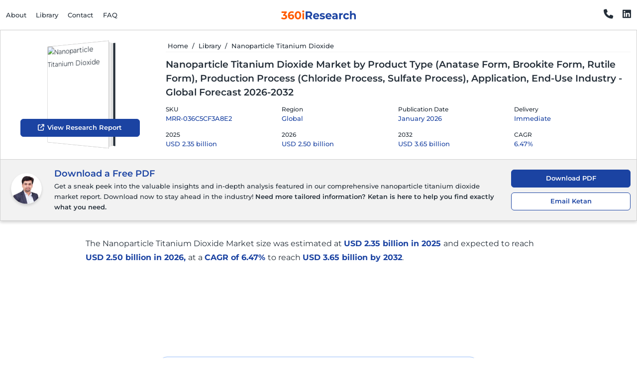

--- FILE ---
content_type: text/html;charset=UTF-8
request_url: https://www.360iresearch.com/library/intelligence/nanoparticle-titanium-dioxide
body_size: 33243
content:
<!DOCTYPE html><html dir="ltr" lang="en" data-beasties-container><head>
    <base href="/">
    <meta charset="utf-8">
    <meta content="en" name="language">
    <meta content="text/html; charset=utf-8" http-equiv="Content-Type">
    <meta content="IE=edge, chrome=1" http-equiv="X-UA-Compatible">
    <meta content="width=device-width,initial-scale=1,maximum-scale=5,user-scalable=1" name="viewport">
    <meta content="#ffffff" name="theme-color">
    <meta content="index, follow" name="robots">
    <meta content="Dea-xx9A4TLrKw1glhNnoOTboVIElT7ZxitiQa-EtvM" name="google-site-verification">
    <meta content="59666F36A68BBDC7E0006890CA4E0078" name="msvalidate.01">
    <title>Nanoparticle Titanium Dioxide Market Size &amp; Share 2026-2032</title>
    <link href="favicon-apple-touch-icon.png" rel="apple-touch-icon" sizes="180x180">
    <link href="favicon-android-chrome-192x192.png" rel="icon" sizes="192x192" type="image/png">
    <link href="favicon-android-chrome-512x512.png" rel="icon" sizes="512x512" type="image/png">
    <link href="favicon-32x32.png" rel="icon" sizes="32x32" type="image/png">
    <link href="favicon-16x16.png" rel="icon" sizes="16x16" type="image/png">
    <link href="favicon.ico" rel="icon" type="image/x-icon">
    <link href="https://fonts.gstatic.com" rel="preconnect" crossorigin>
    <link href="https://fonts.googleapis.com" rel="preconnect" crossorigin>
    <link href="https://assets.calendly.com" rel="preconnect" crossorigin>
    <style>@font-face{font-family:'Montserrat';font-style:italic;font-weight:100;font-display:swap;src:url(https://fonts.gstatic.com/s/montserrat/v31/JTUQjIg1_i6t8kCHKm459WxRxC7mw9c.woff2) format('woff2');unicode-range:U+0460-052F, U+1C80-1C8A, U+20B4, U+2DE0-2DFF, U+A640-A69F, U+FE2E-FE2F;}@font-face{font-family:'Montserrat';font-style:italic;font-weight:100;font-display:swap;src:url(https://fonts.gstatic.com/s/montserrat/v31/JTUQjIg1_i6t8kCHKm459WxRzS7mw9c.woff2) format('woff2');unicode-range:U+0301, U+0400-045F, U+0490-0491, U+04B0-04B1, U+2116;}@font-face{font-family:'Montserrat';font-style:italic;font-weight:100;font-display:swap;src:url(https://fonts.gstatic.com/s/montserrat/v31/JTUQjIg1_i6t8kCHKm459WxRxi7mw9c.woff2) format('woff2');unicode-range:U+0102-0103, U+0110-0111, U+0128-0129, U+0168-0169, U+01A0-01A1, U+01AF-01B0, U+0300-0301, U+0303-0304, U+0308-0309, U+0323, U+0329, U+1EA0-1EF9, U+20AB;}@font-face{font-family:'Montserrat';font-style:italic;font-weight:100;font-display:swap;src:url(https://fonts.gstatic.com/s/montserrat/v31/JTUQjIg1_i6t8kCHKm459WxRxy7mw9c.woff2) format('woff2');unicode-range:U+0100-02BA, U+02BD-02C5, U+02C7-02CC, U+02CE-02D7, U+02DD-02FF, U+0304, U+0308, U+0329, U+1D00-1DBF, U+1E00-1E9F, U+1EF2-1EFF, U+2020, U+20A0-20AB, U+20AD-20C0, U+2113, U+2C60-2C7F, U+A720-A7FF;}@font-face{font-family:'Montserrat';font-style:italic;font-weight:100;font-display:swap;src:url(https://fonts.gstatic.com/s/montserrat/v31/JTUQjIg1_i6t8kCHKm459WxRyS7m.woff2) format('woff2');unicode-range:U+0000-00FF, U+0131, U+0152-0153, U+02BB-02BC, U+02C6, U+02DA, U+02DC, U+0304, U+0308, U+0329, U+2000-206F, U+20AC, U+2122, U+2191, U+2193, U+2212, U+2215, U+FEFF, U+FFFD;}@font-face{font-family:'Montserrat';font-style:italic;font-weight:200;font-display:swap;src:url(https://fonts.gstatic.com/s/montserrat/v31/JTUQjIg1_i6t8kCHKm459WxRxC7mw9c.woff2) format('woff2');unicode-range:U+0460-052F, U+1C80-1C8A, U+20B4, U+2DE0-2DFF, U+A640-A69F, U+FE2E-FE2F;}@font-face{font-family:'Montserrat';font-style:italic;font-weight:200;font-display:swap;src:url(https://fonts.gstatic.com/s/montserrat/v31/JTUQjIg1_i6t8kCHKm459WxRzS7mw9c.woff2) format('woff2');unicode-range:U+0301, U+0400-045F, U+0490-0491, U+04B0-04B1, U+2116;}@font-face{font-family:'Montserrat';font-style:italic;font-weight:200;font-display:swap;src:url(https://fonts.gstatic.com/s/montserrat/v31/JTUQjIg1_i6t8kCHKm459WxRxi7mw9c.woff2) format('woff2');unicode-range:U+0102-0103, U+0110-0111, U+0128-0129, U+0168-0169, U+01A0-01A1, U+01AF-01B0, U+0300-0301, U+0303-0304, U+0308-0309, U+0323, U+0329, U+1EA0-1EF9, U+20AB;}@font-face{font-family:'Montserrat';font-style:italic;font-weight:200;font-display:swap;src:url(https://fonts.gstatic.com/s/montserrat/v31/JTUQjIg1_i6t8kCHKm459WxRxy7mw9c.woff2) format('woff2');unicode-range:U+0100-02BA, U+02BD-02C5, U+02C7-02CC, U+02CE-02D7, U+02DD-02FF, U+0304, U+0308, U+0329, U+1D00-1DBF, U+1E00-1E9F, U+1EF2-1EFF, U+2020, U+20A0-20AB, U+20AD-20C0, U+2113, U+2C60-2C7F, U+A720-A7FF;}@font-face{font-family:'Montserrat';font-style:italic;font-weight:200;font-display:swap;src:url(https://fonts.gstatic.com/s/montserrat/v31/JTUQjIg1_i6t8kCHKm459WxRyS7m.woff2) format('woff2');unicode-range:U+0000-00FF, U+0131, U+0152-0153, U+02BB-02BC, U+02C6, U+02DA, U+02DC, U+0304, U+0308, U+0329, U+2000-206F, U+20AC, U+2122, U+2191, U+2193, U+2212, U+2215, U+FEFF, U+FFFD;}@font-face{font-family:'Montserrat';font-style:italic;font-weight:300;font-display:swap;src:url(https://fonts.gstatic.com/s/montserrat/v31/JTUQjIg1_i6t8kCHKm459WxRxC7mw9c.woff2) format('woff2');unicode-range:U+0460-052F, U+1C80-1C8A, U+20B4, U+2DE0-2DFF, U+A640-A69F, U+FE2E-FE2F;}@font-face{font-family:'Montserrat';font-style:italic;font-weight:300;font-display:swap;src:url(https://fonts.gstatic.com/s/montserrat/v31/JTUQjIg1_i6t8kCHKm459WxRzS7mw9c.woff2) format('woff2');unicode-range:U+0301, U+0400-045F, U+0490-0491, U+04B0-04B1, U+2116;}@font-face{font-family:'Montserrat';font-style:italic;font-weight:300;font-display:swap;src:url(https://fonts.gstatic.com/s/montserrat/v31/JTUQjIg1_i6t8kCHKm459WxRxi7mw9c.woff2) format('woff2');unicode-range:U+0102-0103, U+0110-0111, U+0128-0129, U+0168-0169, U+01A0-01A1, U+01AF-01B0, U+0300-0301, U+0303-0304, U+0308-0309, U+0323, U+0329, U+1EA0-1EF9, U+20AB;}@font-face{font-family:'Montserrat';font-style:italic;font-weight:300;font-display:swap;src:url(https://fonts.gstatic.com/s/montserrat/v31/JTUQjIg1_i6t8kCHKm459WxRxy7mw9c.woff2) format('woff2');unicode-range:U+0100-02BA, U+02BD-02C5, U+02C7-02CC, U+02CE-02D7, U+02DD-02FF, U+0304, U+0308, U+0329, U+1D00-1DBF, U+1E00-1E9F, U+1EF2-1EFF, U+2020, U+20A0-20AB, U+20AD-20C0, U+2113, U+2C60-2C7F, U+A720-A7FF;}@font-face{font-family:'Montserrat';font-style:italic;font-weight:300;font-display:swap;src:url(https://fonts.gstatic.com/s/montserrat/v31/JTUQjIg1_i6t8kCHKm459WxRyS7m.woff2) format('woff2');unicode-range:U+0000-00FF, U+0131, U+0152-0153, U+02BB-02BC, U+02C6, U+02DA, U+02DC, U+0304, U+0308, U+0329, U+2000-206F, U+20AC, U+2122, U+2191, U+2193, U+2212, U+2215, U+FEFF, U+FFFD;}@font-face{font-family:'Montserrat';font-style:italic;font-weight:400;font-display:swap;src:url(https://fonts.gstatic.com/s/montserrat/v31/JTUQjIg1_i6t8kCHKm459WxRxC7mw9c.woff2) format('woff2');unicode-range:U+0460-052F, U+1C80-1C8A, U+20B4, U+2DE0-2DFF, U+A640-A69F, U+FE2E-FE2F;}@font-face{font-family:'Montserrat';font-style:italic;font-weight:400;font-display:swap;src:url(https://fonts.gstatic.com/s/montserrat/v31/JTUQjIg1_i6t8kCHKm459WxRzS7mw9c.woff2) format('woff2');unicode-range:U+0301, U+0400-045F, U+0490-0491, U+04B0-04B1, U+2116;}@font-face{font-family:'Montserrat';font-style:italic;font-weight:400;font-display:swap;src:url(https://fonts.gstatic.com/s/montserrat/v31/JTUQjIg1_i6t8kCHKm459WxRxi7mw9c.woff2) format('woff2');unicode-range:U+0102-0103, U+0110-0111, U+0128-0129, U+0168-0169, U+01A0-01A1, U+01AF-01B0, U+0300-0301, U+0303-0304, U+0308-0309, U+0323, U+0329, U+1EA0-1EF9, U+20AB;}@font-face{font-family:'Montserrat';font-style:italic;font-weight:400;font-display:swap;src:url(https://fonts.gstatic.com/s/montserrat/v31/JTUQjIg1_i6t8kCHKm459WxRxy7mw9c.woff2) format('woff2');unicode-range:U+0100-02BA, U+02BD-02C5, U+02C7-02CC, U+02CE-02D7, U+02DD-02FF, U+0304, U+0308, U+0329, U+1D00-1DBF, U+1E00-1E9F, U+1EF2-1EFF, U+2020, U+20A0-20AB, U+20AD-20C0, U+2113, U+2C60-2C7F, U+A720-A7FF;}@font-face{font-family:'Montserrat';font-style:italic;font-weight:400;font-display:swap;src:url(https://fonts.gstatic.com/s/montserrat/v31/JTUQjIg1_i6t8kCHKm459WxRyS7m.woff2) format('woff2');unicode-range:U+0000-00FF, U+0131, U+0152-0153, U+02BB-02BC, U+02C6, U+02DA, U+02DC, U+0304, U+0308, U+0329, U+2000-206F, U+20AC, U+2122, U+2191, U+2193, U+2212, U+2215, U+FEFF, U+FFFD;}@font-face{font-family:'Montserrat';font-style:italic;font-weight:500;font-display:swap;src:url(https://fonts.gstatic.com/s/montserrat/v31/JTUQjIg1_i6t8kCHKm459WxRxC7mw9c.woff2) format('woff2');unicode-range:U+0460-052F, U+1C80-1C8A, U+20B4, U+2DE0-2DFF, U+A640-A69F, U+FE2E-FE2F;}@font-face{font-family:'Montserrat';font-style:italic;font-weight:500;font-display:swap;src:url(https://fonts.gstatic.com/s/montserrat/v31/JTUQjIg1_i6t8kCHKm459WxRzS7mw9c.woff2) format('woff2');unicode-range:U+0301, U+0400-045F, U+0490-0491, U+04B0-04B1, U+2116;}@font-face{font-family:'Montserrat';font-style:italic;font-weight:500;font-display:swap;src:url(https://fonts.gstatic.com/s/montserrat/v31/JTUQjIg1_i6t8kCHKm459WxRxi7mw9c.woff2) format('woff2');unicode-range:U+0102-0103, U+0110-0111, U+0128-0129, U+0168-0169, U+01A0-01A1, U+01AF-01B0, U+0300-0301, U+0303-0304, U+0308-0309, U+0323, U+0329, U+1EA0-1EF9, U+20AB;}@font-face{font-family:'Montserrat';font-style:italic;font-weight:500;font-display:swap;src:url(https://fonts.gstatic.com/s/montserrat/v31/JTUQjIg1_i6t8kCHKm459WxRxy7mw9c.woff2) format('woff2');unicode-range:U+0100-02BA, U+02BD-02C5, U+02C7-02CC, U+02CE-02D7, U+02DD-02FF, U+0304, U+0308, U+0329, U+1D00-1DBF, U+1E00-1E9F, U+1EF2-1EFF, U+2020, U+20A0-20AB, U+20AD-20C0, U+2113, U+2C60-2C7F, U+A720-A7FF;}@font-face{font-family:'Montserrat';font-style:italic;font-weight:500;font-display:swap;src:url(https://fonts.gstatic.com/s/montserrat/v31/JTUQjIg1_i6t8kCHKm459WxRyS7m.woff2) format('woff2');unicode-range:U+0000-00FF, U+0131, U+0152-0153, U+02BB-02BC, U+02C6, U+02DA, U+02DC, U+0304, U+0308, U+0329, U+2000-206F, U+20AC, U+2122, U+2191, U+2193, U+2212, U+2215, U+FEFF, U+FFFD;}@font-face{font-family:'Montserrat';font-style:italic;font-weight:600;font-display:swap;src:url(https://fonts.gstatic.com/s/montserrat/v31/JTUQjIg1_i6t8kCHKm459WxRxC7mw9c.woff2) format('woff2');unicode-range:U+0460-052F, U+1C80-1C8A, U+20B4, U+2DE0-2DFF, U+A640-A69F, U+FE2E-FE2F;}@font-face{font-family:'Montserrat';font-style:italic;font-weight:600;font-display:swap;src:url(https://fonts.gstatic.com/s/montserrat/v31/JTUQjIg1_i6t8kCHKm459WxRzS7mw9c.woff2) format('woff2');unicode-range:U+0301, U+0400-045F, U+0490-0491, U+04B0-04B1, U+2116;}@font-face{font-family:'Montserrat';font-style:italic;font-weight:600;font-display:swap;src:url(https://fonts.gstatic.com/s/montserrat/v31/JTUQjIg1_i6t8kCHKm459WxRxi7mw9c.woff2) format('woff2');unicode-range:U+0102-0103, U+0110-0111, U+0128-0129, U+0168-0169, U+01A0-01A1, U+01AF-01B0, U+0300-0301, U+0303-0304, U+0308-0309, U+0323, U+0329, U+1EA0-1EF9, U+20AB;}@font-face{font-family:'Montserrat';font-style:italic;font-weight:600;font-display:swap;src:url(https://fonts.gstatic.com/s/montserrat/v31/JTUQjIg1_i6t8kCHKm459WxRxy7mw9c.woff2) format('woff2');unicode-range:U+0100-02BA, U+02BD-02C5, U+02C7-02CC, U+02CE-02D7, U+02DD-02FF, U+0304, U+0308, U+0329, U+1D00-1DBF, U+1E00-1E9F, U+1EF2-1EFF, U+2020, U+20A0-20AB, U+20AD-20C0, U+2113, U+2C60-2C7F, U+A720-A7FF;}@font-face{font-family:'Montserrat';font-style:italic;font-weight:600;font-display:swap;src:url(https://fonts.gstatic.com/s/montserrat/v31/JTUQjIg1_i6t8kCHKm459WxRyS7m.woff2) format('woff2');unicode-range:U+0000-00FF, U+0131, U+0152-0153, U+02BB-02BC, U+02C6, U+02DA, U+02DC, U+0304, U+0308, U+0329, U+2000-206F, U+20AC, U+2122, U+2191, U+2193, U+2212, U+2215, U+FEFF, U+FFFD;}@font-face{font-family:'Montserrat';font-style:italic;font-weight:700;font-display:swap;src:url(https://fonts.gstatic.com/s/montserrat/v31/JTUQjIg1_i6t8kCHKm459WxRxC7mw9c.woff2) format('woff2');unicode-range:U+0460-052F, U+1C80-1C8A, U+20B4, U+2DE0-2DFF, U+A640-A69F, U+FE2E-FE2F;}@font-face{font-family:'Montserrat';font-style:italic;font-weight:700;font-display:swap;src:url(https://fonts.gstatic.com/s/montserrat/v31/JTUQjIg1_i6t8kCHKm459WxRzS7mw9c.woff2) format('woff2');unicode-range:U+0301, U+0400-045F, U+0490-0491, U+04B0-04B1, U+2116;}@font-face{font-family:'Montserrat';font-style:italic;font-weight:700;font-display:swap;src:url(https://fonts.gstatic.com/s/montserrat/v31/JTUQjIg1_i6t8kCHKm459WxRxi7mw9c.woff2) format('woff2');unicode-range:U+0102-0103, U+0110-0111, U+0128-0129, U+0168-0169, U+01A0-01A1, U+01AF-01B0, U+0300-0301, U+0303-0304, U+0308-0309, U+0323, U+0329, U+1EA0-1EF9, U+20AB;}@font-face{font-family:'Montserrat';font-style:italic;font-weight:700;font-display:swap;src:url(https://fonts.gstatic.com/s/montserrat/v31/JTUQjIg1_i6t8kCHKm459WxRxy7mw9c.woff2) format('woff2');unicode-range:U+0100-02BA, U+02BD-02C5, U+02C7-02CC, U+02CE-02D7, U+02DD-02FF, U+0304, U+0308, U+0329, U+1D00-1DBF, U+1E00-1E9F, U+1EF2-1EFF, U+2020, U+20A0-20AB, U+20AD-20C0, U+2113, U+2C60-2C7F, U+A720-A7FF;}@font-face{font-family:'Montserrat';font-style:italic;font-weight:700;font-display:swap;src:url(https://fonts.gstatic.com/s/montserrat/v31/JTUQjIg1_i6t8kCHKm459WxRyS7m.woff2) format('woff2');unicode-range:U+0000-00FF, U+0131, U+0152-0153, U+02BB-02BC, U+02C6, U+02DA, U+02DC, U+0304, U+0308, U+0329, U+2000-206F, U+20AC, U+2122, U+2191, U+2193, U+2212, U+2215, U+FEFF, U+FFFD;}@font-face{font-family:'Montserrat';font-style:italic;font-weight:800;font-display:swap;src:url(https://fonts.gstatic.com/s/montserrat/v31/JTUQjIg1_i6t8kCHKm459WxRxC7mw9c.woff2) format('woff2');unicode-range:U+0460-052F, U+1C80-1C8A, U+20B4, U+2DE0-2DFF, U+A640-A69F, U+FE2E-FE2F;}@font-face{font-family:'Montserrat';font-style:italic;font-weight:800;font-display:swap;src:url(https://fonts.gstatic.com/s/montserrat/v31/JTUQjIg1_i6t8kCHKm459WxRzS7mw9c.woff2) format('woff2');unicode-range:U+0301, U+0400-045F, U+0490-0491, U+04B0-04B1, U+2116;}@font-face{font-family:'Montserrat';font-style:italic;font-weight:800;font-display:swap;src:url(https://fonts.gstatic.com/s/montserrat/v31/JTUQjIg1_i6t8kCHKm459WxRxi7mw9c.woff2) format('woff2');unicode-range:U+0102-0103, U+0110-0111, U+0128-0129, U+0168-0169, U+01A0-01A1, U+01AF-01B0, U+0300-0301, U+0303-0304, U+0308-0309, U+0323, U+0329, U+1EA0-1EF9, U+20AB;}@font-face{font-family:'Montserrat';font-style:italic;font-weight:800;font-display:swap;src:url(https://fonts.gstatic.com/s/montserrat/v31/JTUQjIg1_i6t8kCHKm459WxRxy7mw9c.woff2) format('woff2');unicode-range:U+0100-02BA, U+02BD-02C5, U+02C7-02CC, U+02CE-02D7, U+02DD-02FF, U+0304, U+0308, U+0329, U+1D00-1DBF, U+1E00-1E9F, U+1EF2-1EFF, U+2020, U+20A0-20AB, U+20AD-20C0, U+2113, U+2C60-2C7F, U+A720-A7FF;}@font-face{font-family:'Montserrat';font-style:italic;font-weight:800;font-display:swap;src:url(https://fonts.gstatic.com/s/montserrat/v31/JTUQjIg1_i6t8kCHKm459WxRyS7m.woff2) format('woff2');unicode-range:U+0000-00FF, U+0131, U+0152-0153, U+02BB-02BC, U+02C6, U+02DA, U+02DC, U+0304, U+0308, U+0329, U+2000-206F, U+20AC, U+2122, U+2191, U+2193, U+2212, U+2215, U+FEFF, U+FFFD;}@font-face{font-family:'Montserrat';font-style:italic;font-weight:900;font-display:swap;src:url(https://fonts.gstatic.com/s/montserrat/v31/JTUQjIg1_i6t8kCHKm459WxRxC7mw9c.woff2) format('woff2');unicode-range:U+0460-052F, U+1C80-1C8A, U+20B4, U+2DE0-2DFF, U+A640-A69F, U+FE2E-FE2F;}@font-face{font-family:'Montserrat';font-style:italic;font-weight:900;font-display:swap;src:url(https://fonts.gstatic.com/s/montserrat/v31/JTUQjIg1_i6t8kCHKm459WxRzS7mw9c.woff2) format('woff2');unicode-range:U+0301, U+0400-045F, U+0490-0491, U+04B0-04B1, U+2116;}@font-face{font-family:'Montserrat';font-style:italic;font-weight:900;font-display:swap;src:url(https://fonts.gstatic.com/s/montserrat/v31/JTUQjIg1_i6t8kCHKm459WxRxi7mw9c.woff2) format('woff2');unicode-range:U+0102-0103, U+0110-0111, U+0128-0129, U+0168-0169, U+01A0-01A1, U+01AF-01B0, U+0300-0301, U+0303-0304, U+0308-0309, U+0323, U+0329, U+1EA0-1EF9, U+20AB;}@font-face{font-family:'Montserrat';font-style:italic;font-weight:900;font-display:swap;src:url(https://fonts.gstatic.com/s/montserrat/v31/JTUQjIg1_i6t8kCHKm459WxRxy7mw9c.woff2) format('woff2');unicode-range:U+0100-02BA, U+02BD-02C5, U+02C7-02CC, U+02CE-02D7, U+02DD-02FF, U+0304, U+0308, U+0329, U+1D00-1DBF, U+1E00-1E9F, U+1EF2-1EFF, U+2020, U+20A0-20AB, U+20AD-20C0, U+2113, U+2C60-2C7F, U+A720-A7FF;}@font-face{font-family:'Montserrat';font-style:italic;font-weight:900;font-display:swap;src:url(https://fonts.gstatic.com/s/montserrat/v31/JTUQjIg1_i6t8kCHKm459WxRyS7m.woff2) format('woff2');unicode-range:U+0000-00FF, U+0131, U+0152-0153, U+02BB-02BC, U+02C6, U+02DA, U+02DC, U+0304, U+0308, U+0329, U+2000-206F, U+20AC, U+2122, U+2191, U+2193, U+2212, U+2215, U+FEFF, U+FFFD;}@font-face{font-family:'Montserrat';font-style:normal;font-weight:100;font-display:swap;src:url(https://fonts.gstatic.com/s/montserrat/v31/JTUSjIg1_i6t8kCHKm459WRhyzbi.woff2) format('woff2');unicode-range:U+0460-052F, U+1C80-1C8A, U+20B4, U+2DE0-2DFF, U+A640-A69F, U+FE2E-FE2F;}@font-face{font-family:'Montserrat';font-style:normal;font-weight:100;font-display:swap;src:url(https://fonts.gstatic.com/s/montserrat/v31/JTUSjIg1_i6t8kCHKm459W1hyzbi.woff2) format('woff2');unicode-range:U+0301, U+0400-045F, U+0490-0491, U+04B0-04B1, U+2116;}@font-face{font-family:'Montserrat';font-style:normal;font-weight:100;font-display:swap;src:url(https://fonts.gstatic.com/s/montserrat/v31/JTUSjIg1_i6t8kCHKm459WZhyzbi.woff2) format('woff2');unicode-range:U+0102-0103, U+0110-0111, U+0128-0129, U+0168-0169, U+01A0-01A1, U+01AF-01B0, U+0300-0301, U+0303-0304, U+0308-0309, U+0323, U+0329, U+1EA0-1EF9, U+20AB;}@font-face{font-family:'Montserrat';font-style:normal;font-weight:100;font-display:swap;src:url(https://fonts.gstatic.com/s/montserrat/v31/JTUSjIg1_i6t8kCHKm459Wdhyzbi.woff2) format('woff2');unicode-range:U+0100-02BA, U+02BD-02C5, U+02C7-02CC, U+02CE-02D7, U+02DD-02FF, U+0304, U+0308, U+0329, U+1D00-1DBF, U+1E00-1E9F, U+1EF2-1EFF, U+2020, U+20A0-20AB, U+20AD-20C0, U+2113, U+2C60-2C7F, U+A720-A7FF;}@font-face{font-family:'Montserrat';font-style:normal;font-weight:100;font-display:swap;src:url(https://fonts.gstatic.com/s/montserrat/v31/JTUSjIg1_i6t8kCHKm459Wlhyw.woff2) format('woff2');unicode-range:U+0000-00FF, U+0131, U+0152-0153, U+02BB-02BC, U+02C6, U+02DA, U+02DC, U+0304, U+0308, U+0329, U+2000-206F, U+20AC, U+2122, U+2191, U+2193, U+2212, U+2215, U+FEFF, U+FFFD;}@font-face{font-family:'Montserrat';font-style:normal;font-weight:200;font-display:swap;src:url(https://fonts.gstatic.com/s/montserrat/v31/JTUSjIg1_i6t8kCHKm459WRhyzbi.woff2) format('woff2');unicode-range:U+0460-052F, U+1C80-1C8A, U+20B4, U+2DE0-2DFF, U+A640-A69F, U+FE2E-FE2F;}@font-face{font-family:'Montserrat';font-style:normal;font-weight:200;font-display:swap;src:url(https://fonts.gstatic.com/s/montserrat/v31/JTUSjIg1_i6t8kCHKm459W1hyzbi.woff2) format('woff2');unicode-range:U+0301, U+0400-045F, U+0490-0491, U+04B0-04B1, U+2116;}@font-face{font-family:'Montserrat';font-style:normal;font-weight:200;font-display:swap;src:url(https://fonts.gstatic.com/s/montserrat/v31/JTUSjIg1_i6t8kCHKm459WZhyzbi.woff2) format('woff2');unicode-range:U+0102-0103, U+0110-0111, U+0128-0129, U+0168-0169, U+01A0-01A1, U+01AF-01B0, U+0300-0301, U+0303-0304, U+0308-0309, U+0323, U+0329, U+1EA0-1EF9, U+20AB;}@font-face{font-family:'Montserrat';font-style:normal;font-weight:200;font-display:swap;src:url(https://fonts.gstatic.com/s/montserrat/v31/JTUSjIg1_i6t8kCHKm459Wdhyzbi.woff2) format('woff2');unicode-range:U+0100-02BA, U+02BD-02C5, U+02C7-02CC, U+02CE-02D7, U+02DD-02FF, U+0304, U+0308, U+0329, U+1D00-1DBF, U+1E00-1E9F, U+1EF2-1EFF, U+2020, U+20A0-20AB, U+20AD-20C0, U+2113, U+2C60-2C7F, U+A720-A7FF;}@font-face{font-family:'Montserrat';font-style:normal;font-weight:200;font-display:swap;src:url(https://fonts.gstatic.com/s/montserrat/v31/JTUSjIg1_i6t8kCHKm459Wlhyw.woff2) format('woff2');unicode-range:U+0000-00FF, U+0131, U+0152-0153, U+02BB-02BC, U+02C6, U+02DA, U+02DC, U+0304, U+0308, U+0329, U+2000-206F, U+20AC, U+2122, U+2191, U+2193, U+2212, U+2215, U+FEFF, U+FFFD;}@font-face{font-family:'Montserrat';font-style:normal;font-weight:300;font-display:swap;src:url(https://fonts.gstatic.com/s/montserrat/v31/JTUSjIg1_i6t8kCHKm459WRhyzbi.woff2) format('woff2');unicode-range:U+0460-052F, U+1C80-1C8A, U+20B4, U+2DE0-2DFF, U+A640-A69F, U+FE2E-FE2F;}@font-face{font-family:'Montserrat';font-style:normal;font-weight:300;font-display:swap;src:url(https://fonts.gstatic.com/s/montserrat/v31/JTUSjIg1_i6t8kCHKm459W1hyzbi.woff2) format('woff2');unicode-range:U+0301, U+0400-045F, U+0490-0491, U+04B0-04B1, U+2116;}@font-face{font-family:'Montserrat';font-style:normal;font-weight:300;font-display:swap;src:url(https://fonts.gstatic.com/s/montserrat/v31/JTUSjIg1_i6t8kCHKm459WZhyzbi.woff2) format('woff2');unicode-range:U+0102-0103, U+0110-0111, U+0128-0129, U+0168-0169, U+01A0-01A1, U+01AF-01B0, U+0300-0301, U+0303-0304, U+0308-0309, U+0323, U+0329, U+1EA0-1EF9, U+20AB;}@font-face{font-family:'Montserrat';font-style:normal;font-weight:300;font-display:swap;src:url(https://fonts.gstatic.com/s/montserrat/v31/JTUSjIg1_i6t8kCHKm459Wdhyzbi.woff2) format('woff2');unicode-range:U+0100-02BA, U+02BD-02C5, U+02C7-02CC, U+02CE-02D7, U+02DD-02FF, U+0304, U+0308, U+0329, U+1D00-1DBF, U+1E00-1E9F, U+1EF2-1EFF, U+2020, U+20A0-20AB, U+20AD-20C0, U+2113, U+2C60-2C7F, U+A720-A7FF;}@font-face{font-family:'Montserrat';font-style:normal;font-weight:300;font-display:swap;src:url(https://fonts.gstatic.com/s/montserrat/v31/JTUSjIg1_i6t8kCHKm459Wlhyw.woff2) format('woff2');unicode-range:U+0000-00FF, U+0131, U+0152-0153, U+02BB-02BC, U+02C6, U+02DA, U+02DC, U+0304, U+0308, U+0329, U+2000-206F, U+20AC, U+2122, U+2191, U+2193, U+2212, U+2215, U+FEFF, U+FFFD;}@font-face{font-family:'Montserrat';font-style:normal;font-weight:400;font-display:swap;src:url(https://fonts.gstatic.com/s/montserrat/v31/JTUSjIg1_i6t8kCHKm459WRhyzbi.woff2) format('woff2');unicode-range:U+0460-052F, U+1C80-1C8A, U+20B4, U+2DE0-2DFF, U+A640-A69F, U+FE2E-FE2F;}@font-face{font-family:'Montserrat';font-style:normal;font-weight:400;font-display:swap;src:url(https://fonts.gstatic.com/s/montserrat/v31/JTUSjIg1_i6t8kCHKm459W1hyzbi.woff2) format('woff2');unicode-range:U+0301, U+0400-045F, U+0490-0491, U+04B0-04B1, U+2116;}@font-face{font-family:'Montserrat';font-style:normal;font-weight:400;font-display:swap;src:url(https://fonts.gstatic.com/s/montserrat/v31/JTUSjIg1_i6t8kCHKm459WZhyzbi.woff2) format('woff2');unicode-range:U+0102-0103, U+0110-0111, U+0128-0129, U+0168-0169, U+01A0-01A1, U+01AF-01B0, U+0300-0301, U+0303-0304, U+0308-0309, U+0323, U+0329, U+1EA0-1EF9, U+20AB;}@font-face{font-family:'Montserrat';font-style:normal;font-weight:400;font-display:swap;src:url(https://fonts.gstatic.com/s/montserrat/v31/JTUSjIg1_i6t8kCHKm459Wdhyzbi.woff2) format('woff2');unicode-range:U+0100-02BA, U+02BD-02C5, U+02C7-02CC, U+02CE-02D7, U+02DD-02FF, U+0304, U+0308, U+0329, U+1D00-1DBF, U+1E00-1E9F, U+1EF2-1EFF, U+2020, U+20A0-20AB, U+20AD-20C0, U+2113, U+2C60-2C7F, U+A720-A7FF;}@font-face{font-family:'Montserrat';font-style:normal;font-weight:400;font-display:swap;src:url(https://fonts.gstatic.com/s/montserrat/v31/JTUSjIg1_i6t8kCHKm459Wlhyw.woff2) format('woff2');unicode-range:U+0000-00FF, U+0131, U+0152-0153, U+02BB-02BC, U+02C6, U+02DA, U+02DC, U+0304, U+0308, U+0329, U+2000-206F, U+20AC, U+2122, U+2191, U+2193, U+2212, U+2215, U+FEFF, U+FFFD;}@font-face{font-family:'Montserrat';font-style:normal;font-weight:500;font-display:swap;src:url(https://fonts.gstatic.com/s/montserrat/v31/JTUSjIg1_i6t8kCHKm459WRhyzbi.woff2) format('woff2');unicode-range:U+0460-052F, U+1C80-1C8A, U+20B4, U+2DE0-2DFF, U+A640-A69F, U+FE2E-FE2F;}@font-face{font-family:'Montserrat';font-style:normal;font-weight:500;font-display:swap;src:url(https://fonts.gstatic.com/s/montserrat/v31/JTUSjIg1_i6t8kCHKm459W1hyzbi.woff2) format('woff2');unicode-range:U+0301, U+0400-045F, U+0490-0491, U+04B0-04B1, U+2116;}@font-face{font-family:'Montserrat';font-style:normal;font-weight:500;font-display:swap;src:url(https://fonts.gstatic.com/s/montserrat/v31/JTUSjIg1_i6t8kCHKm459WZhyzbi.woff2) format('woff2');unicode-range:U+0102-0103, U+0110-0111, U+0128-0129, U+0168-0169, U+01A0-01A1, U+01AF-01B0, U+0300-0301, U+0303-0304, U+0308-0309, U+0323, U+0329, U+1EA0-1EF9, U+20AB;}@font-face{font-family:'Montserrat';font-style:normal;font-weight:500;font-display:swap;src:url(https://fonts.gstatic.com/s/montserrat/v31/JTUSjIg1_i6t8kCHKm459Wdhyzbi.woff2) format('woff2');unicode-range:U+0100-02BA, U+02BD-02C5, U+02C7-02CC, U+02CE-02D7, U+02DD-02FF, U+0304, U+0308, U+0329, U+1D00-1DBF, U+1E00-1E9F, U+1EF2-1EFF, U+2020, U+20A0-20AB, U+20AD-20C0, U+2113, U+2C60-2C7F, U+A720-A7FF;}@font-face{font-family:'Montserrat';font-style:normal;font-weight:500;font-display:swap;src:url(https://fonts.gstatic.com/s/montserrat/v31/JTUSjIg1_i6t8kCHKm459Wlhyw.woff2) format('woff2');unicode-range:U+0000-00FF, U+0131, U+0152-0153, U+02BB-02BC, U+02C6, U+02DA, U+02DC, U+0304, U+0308, U+0329, U+2000-206F, U+20AC, U+2122, U+2191, U+2193, U+2212, U+2215, U+FEFF, U+FFFD;}@font-face{font-family:'Montserrat';font-style:normal;font-weight:600;font-display:swap;src:url(https://fonts.gstatic.com/s/montserrat/v31/JTUSjIg1_i6t8kCHKm459WRhyzbi.woff2) format('woff2');unicode-range:U+0460-052F, U+1C80-1C8A, U+20B4, U+2DE0-2DFF, U+A640-A69F, U+FE2E-FE2F;}@font-face{font-family:'Montserrat';font-style:normal;font-weight:600;font-display:swap;src:url(https://fonts.gstatic.com/s/montserrat/v31/JTUSjIg1_i6t8kCHKm459W1hyzbi.woff2) format('woff2');unicode-range:U+0301, U+0400-045F, U+0490-0491, U+04B0-04B1, U+2116;}@font-face{font-family:'Montserrat';font-style:normal;font-weight:600;font-display:swap;src:url(https://fonts.gstatic.com/s/montserrat/v31/JTUSjIg1_i6t8kCHKm459WZhyzbi.woff2) format('woff2');unicode-range:U+0102-0103, U+0110-0111, U+0128-0129, U+0168-0169, U+01A0-01A1, U+01AF-01B0, U+0300-0301, U+0303-0304, U+0308-0309, U+0323, U+0329, U+1EA0-1EF9, U+20AB;}@font-face{font-family:'Montserrat';font-style:normal;font-weight:600;font-display:swap;src:url(https://fonts.gstatic.com/s/montserrat/v31/JTUSjIg1_i6t8kCHKm459Wdhyzbi.woff2) format('woff2');unicode-range:U+0100-02BA, U+02BD-02C5, U+02C7-02CC, U+02CE-02D7, U+02DD-02FF, U+0304, U+0308, U+0329, U+1D00-1DBF, U+1E00-1E9F, U+1EF2-1EFF, U+2020, U+20A0-20AB, U+20AD-20C0, U+2113, U+2C60-2C7F, U+A720-A7FF;}@font-face{font-family:'Montserrat';font-style:normal;font-weight:600;font-display:swap;src:url(https://fonts.gstatic.com/s/montserrat/v31/JTUSjIg1_i6t8kCHKm459Wlhyw.woff2) format('woff2');unicode-range:U+0000-00FF, U+0131, U+0152-0153, U+02BB-02BC, U+02C6, U+02DA, U+02DC, U+0304, U+0308, U+0329, U+2000-206F, U+20AC, U+2122, U+2191, U+2193, U+2212, U+2215, U+FEFF, U+FFFD;}@font-face{font-family:'Montserrat';font-style:normal;font-weight:700;font-display:swap;src:url(https://fonts.gstatic.com/s/montserrat/v31/JTUSjIg1_i6t8kCHKm459WRhyzbi.woff2) format('woff2');unicode-range:U+0460-052F, U+1C80-1C8A, U+20B4, U+2DE0-2DFF, U+A640-A69F, U+FE2E-FE2F;}@font-face{font-family:'Montserrat';font-style:normal;font-weight:700;font-display:swap;src:url(https://fonts.gstatic.com/s/montserrat/v31/JTUSjIg1_i6t8kCHKm459W1hyzbi.woff2) format('woff2');unicode-range:U+0301, U+0400-045F, U+0490-0491, U+04B0-04B1, U+2116;}@font-face{font-family:'Montserrat';font-style:normal;font-weight:700;font-display:swap;src:url(https://fonts.gstatic.com/s/montserrat/v31/JTUSjIg1_i6t8kCHKm459WZhyzbi.woff2) format('woff2');unicode-range:U+0102-0103, U+0110-0111, U+0128-0129, U+0168-0169, U+01A0-01A1, U+01AF-01B0, U+0300-0301, U+0303-0304, U+0308-0309, U+0323, U+0329, U+1EA0-1EF9, U+20AB;}@font-face{font-family:'Montserrat';font-style:normal;font-weight:700;font-display:swap;src:url(https://fonts.gstatic.com/s/montserrat/v31/JTUSjIg1_i6t8kCHKm459Wdhyzbi.woff2) format('woff2');unicode-range:U+0100-02BA, U+02BD-02C5, U+02C7-02CC, U+02CE-02D7, U+02DD-02FF, U+0304, U+0308, U+0329, U+1D00-1DBF, U+1E00-1E9F, U+1EF2-1EFF, U+2020, U+20A0-20AB, U+20AD-20C0, U+2113, U+2C60-2C7F, U+A720-A7FF;}@font-face{font-family:'Montserrat';font-style:normal;font-weight:700;font-display:swap;src:url(https://fonts.gstatic.com/s/montserrat/v31/JTUSjIg1_i6t8kCHKm459Wlhyw.woff2) format('woff2');unicode-range:U+0000-00FF, U+0131, U+0152-0153, U+02BB-02BC, U+02C6, U+02DA, U+02DC, U+0304, U+0308, U+0329, U+2000-206F, U+20AC, U+2122, U+2191, U+2193, U+2212, U+2215, U+FEFF, U+FFFD;}@font-face{font-family:'Montserrat';font-style:normal;font-weight:800;font-display:swap;src:url(https://fonts.gstatic.com/s/montserrat/v31/JTUSjIg1_i6t8kCHKm459WRhyzbi.woff2) format('woff2');unicode-range:U+0460-052F, U+1C80-1C8A, U+20B4, U+2DE0-2DFF, U+A640-A69F, U+FE2E-FE2F;}@font-face{font-family:'Montserrat';font-style:normal;font-weight:800;font-display:swap;src:url(https://fonts.gstatic.com/s/montserrat/v31/JTUSjIg1_i6t8kCHKm459W1hyzbi.woff2) format('woff2');unicode-range:U+0301, U+0400-045F, U+0490-0491, U+04B0-04B1, U+2116;}@font-face{font-family:'Montserrat';font-style:normal;font-weight:800;font-display:swap;src:url(https://fonts.gstatic.com/s/montserrat/v31/JTUSjIg1_i6t8kCHKm459WZhyzbi.woff2) format('woff2');unicode-range:U+0102-0103, U+0110-0111, U+0128-0129, U+0168-0169, U+01A0-01A1, U+01AF-01B0, U+0300-0301, U+0303-0304, U+0308-0309, U+0323, U+0329, U+1EA0-1EF9, U+20AB;}@font-face{font-family:'Montserrat';font-style:normal;font-weight:800;font-display:swap;src:url(https://fonts.gstatic.com/s/montserrat/v31/JTUSjIg1_i6t8kCHKm459Wdhyzbi.woff2) format('woff2');unicode-range:U+0100-02BA, U+02BD-02C5, U+02C7-02CC, U+02CE-02D7, U+02DD-02FF, U+0304, U+0308, U+0329, U+1D00-1DBF, U+1E00-1E9F, U+1EF2-1EFF, U+2020, U+20A0-20AB, U+20AD-20C0, U+2113, U+2C60-2C7F, U+A720-A7FF;}@font-face{font-family:'Montserrat';font-style:normal;font-weight:800;font-display:swap;src:url(https://fonts.gstatic.com/s/montserrat/v31/JTUSjIg1_i6t8kCHKm459Wlhyw.woff2) format('woff2');unicode-range:U+0000-00FF, U+0131, U+0152-0153, U+02BB-02BC, U+02C6, U+02DA, U+02DC, U+0304, U+0308, U+0329, U+2000-206F, U+20AC, U+2122, U+2191, U+2193, U+2212, U+2215, U+FEFF, U+FFFD;}@font-face{font-family:'Montserrat';font-style:normal;font-weight:900;font-display:swap;src:url(https://fonts.gstatic.com/s/montserrat/v31/JTUSjIg1_i6t8kCHKm459WRhyzbi.woff2) format('woff2');unicode-range:U+0460-052F, U+1C80-1C8A, U+20B4, U+2DE0-2DFF, U+A640-A69F, U+FE2E-FE2F;}@font-face{font-family:'Montserrat';font-style:normal;font-weight:900;font-display:swap;src:url(https://fonts.gstatic.com/s/montserrat/v31/JTUSjIg1_i6t8kCHKm459W1hyzbi.woff2) format('woff2');unicode-range:U+0301, U+0400-045F, U+0490-0491, U+04B0-04B1, U+2116;}@font-face{font-family:'Montserrat';font-style:normal;font-weight:900;font-display:swap;src:url(https://fonts.gstatic.com/s/montserrat/v31/JTUSjIg1_i6t8kCHKm459WZhyzbi.woff2) format('woff2');unicode-range:U+0102-0103, U+0110-0111, U+0128-0129, U+0168-0169, U+01A0-01A1, U+01AF-01B0, U+0300-0301, U+0303-0304, U+0308-0309, U+0323, U+0329, U+1EA0-1EF9, U+20AB;}@font-face{font-family:'Montserrat';font-style:normal;font-weight:900;font-display:swap;src:url(https://fonts.gstatic.com/s/montserrat/v31/JTUSjIg1_i6t8kCHKm459Wdhyzbi.woff2) format('woff2');unicode-range:U+0100-02BA, U+02BD-02C5, U+02C7-02CC, U+02CE-02D7, U+02DD-02FF, U+0304, U+0308, U+0329, U+1D00-1DBF, U+1E00-1E9F, U+1EF2-1EFF, U+2020, U+20A0-20AB, U+20AD-20C0, U+2113, U+2C60-2C7F, U+A720-A7FF;}@font-face{font-family:'Montserrat';font-style:normal;font-weight:900;font-display:swap;src:url(https://fonts.gstatic.com/s/montserrat/v31/JTUSjIg1_i6t8kCHKm459Wlhyw.woff2) format('woff2');unicode-range:U+0000-00FF, U+0131, U+0152-0153, U+02BB-02BC, U+02C6, U+02DA, U+02DC, U+0304, U+0308, U+0329, U+2000-206F, U+20AC, U+2122, U+2191, U+2193, U+2212, U+2215, U+FEFF, U+FFFD;}</style>
    <!--Calendly-->
    <link href="https://assets.calendly.com/assets/external/widget.css" rel="stylesheet">
    <script src="https://assets.calendly.com/assets/external/widget.js" type="text/javascript"></script>
    <!--Calendly-->
<style>:root{--bs-blue:#0d6efd;--bs-indigo:#6610f2;--bs-purple:#6f42c1;--bs-pink:#d63384;--bs-red:#dc3545;--bs-orange:#fd7e14;--bs-yellow:#ffc107;--bs-green:#198754;--bs-teal:#20c997;--bs-cyan:#0dcaf0;--bs-black:#000;--bs-white:#fff;--bs-gray:#6c757d;--bs-gray-dark:#343a40;--bs-gray-100:#f8f9fa;--bs-gray-200:#e9ecef;--bs-gray-300:#dee2e6;--bs-gray-400:#ced4da;--bs-gray-500:#adb5bd;--bs-gray-600:#6c757d;--bs-gray-700:#495057;--bs-gray-800:#343a40;--bs-gray-900:#212529;--bs-primary:#0d6efd;--bs-secondary:#6c757d;--bs-success:#198754;--bs-info:#0dcaf0;--bs-warning:#ffc107;--bs-danger:#dc3545;--bs-light:#f8f9fa;--bs-dark:#212529;--bs-primary-rgb:13,110,253;--bs-secondary-rgb:108,117,125;--bs-success-rgb:25,135,84;--bs-info-rgb:13,202,240;--bs-warning-rgb:255,193,7;--bs-danger-rgb:220,53,69;--bs-light-rgb:248,249,250;--bs-dark-rgb:33,37,41;--bs-primary-text-emphasis:#052c65;--bs-secondary-text-emphasis:#2b2f32;--bs-success-text-emphasis:#0a3622;--bs-info-text-emphasis:#055160;--bs-warning-text-emphasis:#664d03;--bs-danger-text-emphasis:#58151c;--bs-light-text-emphasis:#495057;--bs-dark-text-emphasis:#495057;--bs-primary-bg-subtle:#cfe2ff;--bs-secondary-bg-subtle:#e2e3e5;--bs-success-bg-subtle:#d1e7dd;--bs-info-bg-subtle:#cff4fc;--bs-warning-bg-subtle:#fff3cd;--bs-danger-bg-subtle:#f8d7da;--bs-light-bg-subtle:#fcfcfd;--bs-dark-bg-subtle:#ced4da;--bs-primary-border-subtle:#9ec5fe;--bs-secondary-border-subtle:#c4c8cb;--bs-success-border-subtle:#a3cfbb;--bs-info-border-subtle:#9eeaf9;--bs-warning-border-subtle:#ffe69c;--bs-danger-border-subtle:#f1aeb5;--bs-light-border-subtle:#e9ecef;--bs-dark-border-subtle:#adb5bd;--bs-white-rgb:255,255,255;--bs-black-rgb:0,0,0;--bs-font-sans-serif:system-ui,-apple-system,"Segoe UI",Roboto,"Helvetica Neue","Noto Sans","Liberation Sans",Arial,sans-serif,"Apple Color Emoji","Segoe UI Emoji","Segoe UI Symbol","Noto Color Emoji";--bs-font-monospace:SFMono-Regular,Menlo,Monaco,Consolas,"Liberation Mono","Courier New",monospace;--bs-gradient:linear-gradient(180deg, rgba(255, 255, 255, .15), rgba(255, 255, 255, 0));--bs-body-font-family:var(--bs-font-sans-serif);--bs-body-font-size:1rem;--bs-body-font-weight:400;--bs-body-line-height:1.5;--bs-body-color:#212529;--bs-body-color-rgb:33,37,41;--bs-body-bg:#fff;--bs-body-bg-rgb:255,255,255;--bs-emphasis-color:#000;--bs-emphasis-color-rgb:0,0,0;--bs-secondary-color:rgba(33, 37, 41, .75);--bs-secondary-color-rgb:33,37,41;--bs-secondary-bg:#e9ecef;--bs-secondary-bg-rgb:233,236,239;--bs-tertiary-color:rgba(33, 37, 41, .5);--bs-tertiary-color-rgb:33,37,41;--bs-tertiary-bg:#f8f9fa;--bs-tertiary-bg-rgb:248,249,250;--bs-heading-color:inherit;--bs-link-color:#0d6efd;--bs-link-color-rgb:13,110,253;--bs-link-decoration:underline;--bs-link-hover-color:#0a58ca;--bs-link-hover-color-rgb:10,88,202;--bs-code-color:#d63384;--bs-highlight-color:#212529;--bs-highlight-bg:#fff3cd;--bs-border-width:1px;--bs-border-style:solid;--bs-border-color:#dee2e6;--bs-border-color-translucent:rgba(0, 0, 0, .175);--bs-border-radius:.375rem;--bs-border-radius-sm:.25rem;--bs-border-radius-lg:.5rem;--bs-border-radius-xl:1rem;--bs-border-radius-xxl:2rem;--bs-border-radius-2xl:var(--bs-border-radius-xxl);--bs-border-radius-pill:50rem;--bs-box-shadow:0 .5rem 1rem rgba(0, 0, 0, .15);--bs-box-shadow-sm:0 .125rem .25rem rgba(0, 0, 0, .075);--bs-box-shadow-lg:0 1rem 3rem rgba(0, 0, 0, .175);--bs-box-shadow-inset:inset 0 1px 2px rgba(0, 0, 0, .075);--bs-focus-ring-width:.25rem;--bs-focus-ring-opacity:.25;--bs-focus-ring-color:rgba(13, 110, 253, .25);--bs-form-valid-color:#198754;--bs-form-valid-border-color:#198754;--bs-form-invalid-color:#dc3545;--bs-form-invalid-border-color:#dc3545}@media(prefers-reduced-motion:no-preference){:root{scroll-behavior:smooth}}body{margin:0;font-family:var(--bs-body-font-family);font-size:var(--bs-body-font-size);font-weight:var(--bs-body-font-weight);line-height:var(--bs-body-line-height);color:var(--bs-body-color);text-align:var(--bs-body-text-align);background-color:var(--bs-body-bg);-webkit-text-size-adjust:100%;-webkit-tap-highlight-color:transparent}h1,h2{margin-top:0;margin-bottom:.5rem;font-weight:500;line-height:1.2;color:var(--bs-heading-color)}h1{font-size:calc(1.375rem + 1.5vw)}@media(min-width:1200px){h1{font-size:2.5rem}}h2{font-size:calc(1.325rem + .9vw)}@media(min-width:1200px){h2{font-size:2rem}}p{margin-top:0;margin-bottom:1rem}ol,ul{padding-left:2rem}ol,ul{margin-top:0;margin-bottom:1rem}a{color:rgba(var(--bs-link-color-rgb),var(--bs-link-opacity,1));text-decoration:underline}a:hover{--bs-link-color-rgb:var(--bs-link-hover-color-rgb)}a:not([href]):not([class]),a:not([href]):not([class]):hover{color:inherit;text-decoration:none}img,svg{vertical-align:middle}button{border-radius:0}button:focus:not(:focus-visible){outline:0}button{margin:0;font-family:inherit;font-size:inherit;line-height:inherit}button{text-transform:none}[type=button],button{-webkit-appearance:button}[type=button]:not(:disabled),button:not(:disabled){cursor:pointer}.container{--bs-gutter-x:1.5rem;--bs-gutter-y:0;width:100%;padding-right:calc(var(--bs-gutter-x) * .5);padding-left:calc(var(--bs-gutter-x) * .5);margin-right:auto;margin-left:auto}@media(min-width:576px){.container{max-width:540px}}@media(min-width:768px){.container{max-width:720px}}@media(min-width:992px){.container{max-width:960px}}@media(min-width:1200px){.container{max-width:1140px}}@media(min-width:1400px){.container{max-width:1320px}}:root{--bs-breakpoint-xs:0;--bs-breakpoint-sm:576px;--bs-breakpoint-md:768px;--bs-breakpoint-lg:992px;--bs-breakpoint-xl:1200px;--bs-breakpoint-xxl:1400px}.row{--bs-gutter-x:1.5rem;--bs-gutter-y:0;display:flex;flex-wrap:wrap;margin-top:calc(-1 * var(--bs-gutter-y));margin-right:calc(-.5 * var(--bs-gutter-x));margin-left:calc(-.5 * var(--bs-gutter-x))}.row>*{flex-shrink:0;width:100%;max-width:100%;padding-right:calc(var(--bs-gutter-x) * .5);padding-left:calc(var(--bs-gutter-x) * .5);margin-top:var(--bs-gutter-y)}.col-12{flex:0 0 auto;width:100%}@media(min-width:576px){.col-sm-12{flex:0 0 auto;width:100%}}@media(min-width:768px){.col-md-3{flex:0 0 auto;width:25%}.col-md-9{flex:0 0 auto;width:75%}.col-md-12{flex:0 0 auto;width:100%}}@media(min-width:992px){.col-lg-3{flex:0 0 auto;width:25%}.col-lg-9{flex:0 0 auto;width:75%}.col-lg-12{flex:0 0 auto;width:100%}}@media(min-width:1200px){.col-xl-3{flex:0 0 auto;width:25%}.col-xl-9{flex:0 0 auto;width:75%}.col-xl-12{flex:0 0 auto;width:100%}}@media(min-width:1400px){.col-xxl-3{flex:0 0 auto;width:25%}.col-xxl-9{flex:0 0 auto;width:75%}.col-xxl-12{flex:0 0 auto;width:100%}}.btn{--bs-btn-padding-x:.75rem;--bs-btn-padding-y:.375rem;--bs-btn-font-family: ;--bs-btn-font-size:1rem;--bs-btn-font-weight:400;--bs-btn-line-height:1.5;--bs-btn-color:var(--bs-body-color);--bs-btn-bg:transparent;--bs-btn-border-width:var(--bs-border-width);--bs-btn-border-color:transparent;--bs-btn-border-radius:var(--bs-border-radius);--bs-btn-hover-border-color:transparent;--bs-btn-box-shadow:inset 0 1px 0 rgba(255, 255, 255, .15),0 1px 1px rgba(0, 0, 0, .075);--bs-btn-disabled-opacity:.65;--bs-btn-focus-box-shadow:0 0 0 .25rem rgba(var(--bs-btn-focus-shadow-rgb), .5);display:inline-block;padding:var(--bs-btn-padding-y) var(--bs-btn-padding-x);font-family:var(--bs-btn-font-family);font-size:var(--bs-btn-font-size);font-weight:var(--bs-btn-font-weight);line-height:var(--bs-btn-line-height);color:var(--bs-btn-color);text-align:center;text-decoration:none;vertical-align:middle;cursor:pointer;-webkit-user-select:none;-moz-user-select:none;user-select:none;border:var(--bs-btn-border-width) solid var(--bs-btn-border-color);border-radius:var(--bs-btn-border-radius);background-color:var(--bs-btn-bg);transition:color .15s ease-in-out,background-color .15s ease-in-out,border-color .15s ease-in-out,box-shadow .15s ease-in-out}@media(prefers-reduced-motion:reduce){.btn{transition:none}}.btn:hover{color:var(--bs-btn-hover-color);background-color:var(--bs-btn-hover-bg);border-color:var(--bs-btn-hover-border-color)}.btn:focus-visible{color:var(--bs-btn-hover-color);background-color:var(--bs-btn-hover-bg);border-color:var(--bs-btn-hover-border-color);outline:0;box-shadow:var(--bs-btn-focus-box-shadow)}.btn:first-child:active{color:var(--bs-btn-active-color);background-color:var(--bs-btn-active-bg);border-color:var(--bs-btn-active-border-color)}.btn:first-child:active:focus-visible{box-shadow:var(--bs-btn-focus-box-shadow)}.btn:disabled{color:var(--bs-btn-disabled-color);pointer-events:none;background-color:var(--bs-btn-disabled-bg);border-color:var(--bs-btn-disabled-border-color);opacity:var(--bs-btn-disabled-opacity)}.navbar{--bs-navbar-padding-x:0;--bs-navbar-padding-y:.5rem;--bs-navbar-color:rgba(var(--bs-emphasis-color-rgb), .65);--bs-navbar-hover-color:rgba(var(--bs-emphasis-color-rgb), .8);--bs-navbar-disabled-color:rgba(var(--bs-emphasis-color-rgb), .3);--bs-navbar-active-color:rgba(var(--bs-emphasis-color-rgb), 1);--bs-navbar-brand-padding-y:.3125rem;--bs-navbar-brand-margin-end:1rem;--bs-navbar-brand-font-size:1.25rem;--bs-navbar-brand-color:rgba(var(--bs-emphasis-color-rgb), 1);--bs-navbar-brand-hover-color:rgba(var(--bs-emphasis-color-rgb), 1);--bs-navbar-nav-link-padding-x:.5rem;--bs-navbar-toggler-padding-y:.25rem;--bs-navbar-toggler-padding-x:.75rem;--bs-navbar-toggler-font-size:1.25rem;--bs-navbar-toggler-icon-bg:url("data:image/svg+xml,%3csvg xmlns='http://www.w3.org/2000/svg' viewBox='0 0 30 30'%3e%3cpath stroke='rgba%2833, 37, 41, 0.75%29' stroke-linecap='round' stroke-miterlimit='10' stroke-width='2' d='M4 7h22M4 15h22M4 23h22'/%3e%3c/svg%3e");--bs-navbar-toggler-border-color:rgba(var(--bs-emphasis-color-rgb), .15);--bs-navbar-toggler-border-radius:var(--bs-border-radius);--bs-navbar-toggler-focus-width:.25rem;--bs-navbar-toggler-transition:box-shadow .15s ease-in-out;position:relative;display:flex;flex-wrap:wrap;align-items:center;justify-content:space-between;padding:var(--bs-navbar-padding-y) var(--bs-navbar-padding-x)}.navbar-brand{padding-top:var(--bs-navbar-brand-padding-y);padding-bottom:var(--bs-navbar-brand-padding-y);margin-right:var(--bs-navbar-brand-margin-end);font-size:var(--bs-navbar-brand-font-size);color:var(--bs-navbar-brand-color);text-decoration:none;white-space:nowrap}.navbar-brand:focus,.navbar-brand:hover{color:var(--bs-navbar-brand-hover-color)}.breadcrumb{--bs-breadcrumb-padding-x:0;--bs-breadcrumb-padding-y:0;--bs-breadcrumb-margin-bottom:1rem;--bs-breadcrumb-bg: ;--bs-breadcrumb-border-radius: ;--bs-breadcrumb-divider-color:var(--bs-secondary-color);--bs-breadcrumb-item-padding-x:.5rem;--bs-breadcrumb-item-active-color:var(--bs-secondary-color);display:flex;flex-wrap:wrap;padding:var(--bs-breadcrumb-padding-y) var(--bs-breadcrumb-padding-x);margin-bottom:var(--bs-breadcrumb-margin-bottom);font-size:var(--bs-breadcrumb-font-size);list-style:none;background-color:var(--bs-breadcrumb-bg);border-radius:var(--bs-breadcrumb-border-radius)}.breadcrumb-item+.breadcrumb-item{padding-left:var(--bs-breadcrumb-item-padding-x)}.breadcrumb-item+.breadcrumb-item:before{float:left;padding-right:var(--bs-breadcrumb-item-padding-x);color:var(--bs-breadcrumb-divider-color);content:var(--bs-breadcrumb-divider, "/")}.breadcrumb-item.active{color:var(--bs-breadcrumb-item-active-color)}:root{--bs-btn-close-filter: }:root{--bs-carousel-indicator-active-bg:#fff;--bs-carousel-caption-color:#fff;--bs-carousel-control-icon-filter: }.d-flex{display:flex!important}.d-none{display:none!important}.justify-content-between{justify-content:space-between!important}.align-items-center{align-items:center!important}.me-1{margin-right:.25rem!important}.fa-solid,.fa-brands{-moz-osx-font-smoothing:grayscale;-webkit-font-smoothing:antialiased;display:var(--fa-display,inline-block);font-variant:normal;text-rendering:auto;font-style:normal;line-height:1}.fa-solid{font-family:"Font Awesome 6 Pro"}.fa-brands{font-family:"Font Awesome 6 Brands"}@-webkit-keyframes fa-beat{0%,90%{-webkit-transform:scale(1);transform:scale(1)}45%{-webkit-transform:scale(var(--fa-beat-scale,1.25));transform:scale(var(--fa-beat-scale,1.25))}}@-webkit-keyframes fa-bounce{0%{-webkit-transform:matrix(1,0,0,1,0,0);transform:scale(1)}10%{-webkit-transform:scale(var(--fa-bounce-start-scale-x,1.1),var(--fa-bounce-start-scale-y,.9))translateY(0);transform:scale(var(--fa-bounce-start-scale-x,1.1),var(--fa-bounce-start-scale-y,.9))translateY(0)}30%{-webkit-transform:scale(var(--fa-bounce-jump-scale-x,.9),var(--fa-bounce-jump-scale-y,1.1))translateY(var(--fa-bounce-height,-.5em));transform:scale(var(--fa-bounce-jump-scale-x,.9),var(--fa-bounce-jump-scale-y,1.1))translateY(var(--fa-bounce-height,-.5em))}50%{-webkit-transform:scale(var(--fa-bounce-land-scale-x,1.05),var(--fa-bounce-land-scale-y,.95))translateY(0);transform:scale(var(--fa-bounce-land-scale-x,1.05),var(--fa-bounce-land-scale-y,.95))translateY(0)}57%{-webkit-transform:scale(1,1)translateY(var(--fa-bounce-rebound,-.125em));transform:scale(1)translateY(var(--fa-bounce-rebound,-.125em))}64%{-webkit-transform:matrix(1,0,0,1,0,0);transform:scale(1)}to{-webkit-transform:matrix(1,0,0,1,0,0);transform:scale(1)}}@-webkit-keyframes fa-fade{50%{opacity:var(--fa-fade-opacity,.4)}}@-webkit-keyframes fa-beat-fade{0%,to{opacity:var(--fa-beat-fade-opacity,.4);-webkit-transform:scale(1);transform:scale(1)}50%{opacity:1;-webkit-transform:scale(var(--fa-beat-fade-scale,1.125));transform:scale(var(--fa-beat-fade-scale,1.125))}}@-webkit-keyframes fa-flip{50%{-webkit-transform:rotate3d(var(--fa-flip-x,0),var(--fa-flip-y,1),var(--fa-flip-z,0),var(--fa-flip-angle,-180deg));transform:rotate3d(var(--fa-flip-x,0),var(--fa-flip-y,1),var(--fa-flip-z,0),var(--fa-flip-angle,-180deg))}}@-webkit-keyframes fa-shake{0%{-webkit-transform:rotate(-15deg);transform:rotate(-15deg)}4%{-webkit-transform:rotate(15deg);transform:rotate(15deg)}8%,24%{-webkit-transform:rotate(-18deg);transform:rotate(-18deg)}12%,28%{-webkit-transform:rotate(18deg);transform:rotate(18deg)}16%{-webkit-transform:rotate(-22deg);transform:rotate(-22deg)}20%{-webkit-transform:rotate(22deg);transform:rotate(22deg)}32%{-webkit-transform:rotate(-12deg);transform:rotate(-12deg)}36%{-webkit-transform:rotate(12deg);transform:rotate(12deg)}40%,to{-webkit-transform:rotate(0);transform:rotate(0)}}@-webkit-keyframes fa-spin{0%{-webkit-transform:rotate(0);transform:rotate(0)}to{-webkit-transform:rotate(360deg);transform:rotate(360deg)}}.fa-arrow-up-right-from-square:before{content:"\f08e"}.fa-expand:before{content:"\f065"}.fa-phone:before{content:"\f095"}.fa-square-plus:before{content:"\f0fe"}:root{--fa-style-family-brands:"Font Awesome 6 Brands";--fa-font-brands:normal 400 1em/1 "Font Awesome 6 Brands"}@font-face{font-family:"Font Awesome 6 Brands";font-style:normal;font-weight:400;font-display:block;src:url("./media/fa-brands-400-OCTMA7TL.woff2")format("woff2"),url("./media/fa-brands-400-Y7B5GURS.ttf")format("truetype")}.fa-brands{font-weight:400}.fa-cc-visa:before{content:"\f1f0"}.fa-cc-mastercard:before{content:"\f1f1"}.fa-cc-paypal:before{content:"\f1f4"}.fa-cc-stripe:before{content:"\f1f5"}.fa-linkedin:before{content:"\f08c"}:root{--fa-style-family-classic:"Font Awesome 6 Pro";--fa-font-solid:normal 900 1em/1 "Font Awesome 6 Pro"}@font-face{font-family:"Font Awesome 6 Pro";font-style:normal;font-weight:900;font-display:block;src:url("./media/fa-solid-900-IFKGJ6XA.woff2")format("woff2"),url("./media/fa-solid-900-YC2JC4VE.ttf")format("truetype")}.fa-solid{font-weight:900}:root{--iti-hover-color:rgba(0, 0, 0, .05);--iti-border-color:#ccc;--iti-dialcode-color:#999;--iti-dropdown-bg:white;--iti-search-icon-color:#999;--iti-spacer-horizontal:8px;--iti-flag-height:12px;--iti-flag-width:16px;--iti-border-width:1px;--iti-arrow-height:4px;--iti-arrow-width:6px;--iti-triangle-border:calc(var(--iti-arrow-width) / 2);--iti-arrow-padding:6px;--iti-arrow-color:#555;--iti-flag-sprite-width:3904px;--iti-flag-sprite-height:12px;--iti-mobile-popup-margin:30px}:root{--iti-path-flags-1x:url("./media/flags-DEVAAAR7.webp");--iti-path-flags-2x:url("./media/flags@2x-LAG6ZLTZ.webp");--iti-path-globe-1x:url("./media/globe-TDQQLSUB.webp");--iti-path-globe-2x:url("./media/globe@2x-S5G7N6BJ.webp")}:root{--font-weight-regular: 400;--font-weight-medium: 500;--font-weight-semi-bold: 600;--font-weight-bold: 700;--color-transparent: rgba(0, 0, 0, 0);--color-black: #000000;--color-white: #ffffff;--color-grey-primary: #6c6c6c;--color-grey-secondary: #f2f2f2;--color-grey-secondary-dark: #d1d1d1;--color-green-primary: #84dd7c;--color-green-primary-dark: #22A06B;--color-green-secondary: #d1e7dd;--color-red-primary: #c92113;--color-red-primary-dark: #ff0000;--color-red-secondary: #f8d7da;--color-yellow-primary: #ffc472;--color-blue-primary: #5886f2;--color-blue-primary-dark: #a8c9fc;--color-blue-secondary: #f5f9ff;--color-blue-secondary-dark: #d2e1f7;--color-logo-primary: #ff5b00;--color-logo-secondary: #1b43a2;--color-text-primary: #252f39;--color-text-secondary: #838383;--color-text-tertiary: #555cc8;--width-100: 100%;--width-95: 95%;--width-90: 90%;--width-85: 85%;--width-80: 80%;--width-75: 75%;--width-70: 70%;--width-65: 65%;--width-60: 60%;--width-55: 55%;--width-50: 50%;--width-45: 45%;--width-40: 40%;--width-35: 35%;--width-30: 30%;--width-25: 25%;--width-20: 20%;--width-15: 15%;--width-10: 10%;--width-5: 5%;--height-100: 100%;--height-95: 95%;--height-90: 90%;--height-85: 85%;--height-80: 80%;--height-75: 75%;--height-70: 70%;--height-65: 65%;--height-60: 60%;--height-55: 55%;--height-50: 50%;--height-45: 45%;--height-40: 40%;--height-35: 35%;--height-30: 30%;--height-25: 25%;--height-20: 20%;--height-15: 15%;--height-10: 10%;--height-5: 5%}*{margin:0;padding:0}*,:after,:before{box-sizing:border-box}html{position:relative;width:var(--width-100);height:var(--height-100);overflow-x:hidden;overflow-y:scroll}body{position:relative;width:var(--width-100);height:var(--height-100);min-height:100vh;font-family:Montserrat,Arial,sans-serif;font-size:14px;font-style:normal;font-stretch:normal;text-rendering:optimizeLegibility;-webkit-font-smoothing:antialiased;-moz-osx-font-smoothing:grayscale;text-transform:none;letter-spacing:normal;line-height:1.8;color:var(--color-text-primary);background-color:var(--color-white);overflow-x:hidden;overflow-y:scroll}@media(max-width:767px){body{font-family:Arial,sans-serif!important}}@page{size:A4;margin:2mm}a,a:hover{color:var(--color-logo-primary);text-decoration:none}ul,ol{margin-left:1.5rem}.btn-custom{position:relative;display:flex;align-content:center;justify-content:center;align-items:center;min-width:72px;min-height:36px;max-height:36px;margin-right:.6rem;font-size:.8rem;font-weight:var(--font-weight-semi-bold);text-align:center;line-height:1;color:var(--color-logo-primary);border:1px solid var(--color-logo-primary)}.btn-custom i{margin-right:.4rem}.btn-rectangle{position:relative;display:flex;align-items:center;justify-content:center;min-width:120px;color:var(--color-logo-secondary)!important;background-color:var(--color-white)!important;border-color:var(--color-logo-secondary)!important;cursor:pointer}.btn-rectangle i{margin:0 .4rem 0 0}.btn-rectangle span{font-size:.8rem;font-weight:var(--font-weight-semi-bold)}.btn-request{width:var(--width-100);color:var(--color-white)!important;background-color:var(--color-logo-secondary)!important;border-color:var(--color-logo-secondary)!important}.btn-rectangle-request{min-width:240px;max-width:320px;font-weight:var(--font-weight-semi-bold)}.btn-request-secondary{width:var(--width-100);color:var(--color-logo-secondary)!important;background-color:var(--color-white)!important;border-color:var(--color-logo-secondary)!important}.btn-rectangle-request-secondary{min-width:240px;max-width:320px;font-weight:var(--font-weight-semi-bold)}.btn-rectangle-navigate{min-width:240px;width:var(--width-100);max-width:320px;color:var(--color-white)!important;background-color:var(--color-logo-secondary)!important;border-color:var(--color-logo-secondary)!important}
</style><link rel="stylesheet" href="styles-RWHYIM6A.css" media="print" onload="this.media='all'"><noscript><link rel="stylesheet" href="styles-RWHYIM6A.css"></noscript><style ng-app-id="ng">:root{--think-margin: 1.2rem;--think-padding: 1.2rem;--think-border-radius: .6rem;--think-layout-top: 0px;--think-layout-bottom: 0px;--think-layout-left: 0px;--think-layout-right: 0px;--think-layout-width: 100vw;--think-layout-height: 100vh;--think-web-layout-header-height: 60px;--think-web-layout-footer-height: 60px;--think-web-layout-main-height: calc(var(--think-layout-height) - var(--think-web-layout-header-height) - var(--think-web-layout-footer-height));--think-web-view-header-height: 72px;--think-web-view-main-height: calc(var(--think-layout-height) - var(--think-web-view-header-height));--think-page-width: 240mm;--think-page-height: 297mm;--think-card-height: 60px;--think-card-header-height: 72px}#think,#think #think-layout{position:relative;width:var(--think-layout-width);height:var(--think-layout-height);background-color:var(--color-white)}.think-skeleton-loader{position:relative;width:var(--width-100);height:var(--height-100);padding:1rem;background-color:var(--color-white)}.think-skeleton-loader .progress:last-child{margin:0}
</style><style ng-app-id="ng">#think-web-layout-wrapper{position:relative}#think-web-layout-wrapper .container{max-width:1320px!important}#think-web-layout-wrapper #think-web-layout-header{position:relative;display:flex;align-content:center;width:var(--width-100);height:var(--think-web-layout-header-height)}#think-web-layout-wrapper #think-web-layout-header .navbar{position:relative;display:flex;align-content:center;justify-content:space-between;width:var(--width-100);height:var(--height-100)}#think-web-layout-wrapper #think-web-layout-header .navbar .navbar-link{position:relative;display:flex;align-items:center;justify-content:flex-start;width:var(--width-30);margin:0;padding:0}#think-web-layout-wrapper #think-web-layout-header .navbar .navbar-link ul{position:relative;display:flex;align-items:center;justify-content:center;margin:0;padding:0;list-style:none}#think-web-layout-wrapper #think-web-layout-header .navbar .navbar-link ul li{padding:0 1.2rem 0 0}#think-web-layout-wrapper #think-web-layout-header .navbar .navbar-link ul li a{font-size:.84rem;font-weight:var(--font-weight-medium);color:var(--color-text-primary)}#think-web-layout-wrapper #think-web-layout-header .navbar .navbar-link ul li:last-child{padding-right:0}#think-web-layout-wrapper #think-web-layout-header .navbar .navbar-brand{position:relative;display:flex;align-items:center;justify-content:center;margin:0;padding:0}#think-web-layout-wrapper #think-web-layout-header .navbar .navbar-brand a{position:relative;display:flex;align-items:center;justify-content:flex-start}#think-web-layout-wrapper #think-web-layout-header .navbar .navbar-contact{position:relative;display:flex;align-items:center;justify-content:flex-end;width:var(--width-30);margin:0;padding:0}#think-web-layout-wrapper #think-web-layout-header .navbar .navbar-contact ul{position:relative;display:flex;align-items:center;margin:0;padding:0;list-style:none}#think-web-layout-wrapper #think-web-layout-header .navbar .navbar-contact ul li{position:relative;padding:0 1.2rem 0 0}#think-web-layout-wrapper #think-web-layout-header .navbar .navbar-contact ul li a{position:relative}#think-web-layout-wrapper #think-web-layout-header .navbar .navbar-contact ul li a i{font-size:1.2rem;font-weight:var(--font-weight-medium);color:var(--color-text-primary)}#think-web-layout-wrapper #think-web-layout-header .navbar .navbar-contact ul li:last-child{padding-right:0}@media(max-width:576px){#think-web-layout-wrapper #think-web-layout-header .navbar .navbar-brand{justify-content:center;width:var(--width-100)}#think-web-layout-wrapper #think-web-layout-header .navbar .navbar-link,#think-web-layout-wrapper #think-web-layout-header .navbar .navbar-contact{display:none}}#think-web-layout-wrapper #think-web-layout-main{position:relative;width:var(--width-100);min-height:var(--think-web-layout-main-height)}#think-web-layout-wrapper #think-web-layout-footer{position:relative;width:var(--width-100);height:var(--think-web-layout-footer-height);background-color:#1e2b4a}#think-web-layout-wrapper #think-web-layout-footer #think-web-layout-footer-main{display:flex;flex-direction:row;align-content:center;align-items:center;justify-content:space-between;width:var(--width-100);height:var(--height-100);padding:.8rem 0;font-size:.72rem;font-weight:var(--font-weight-medium);color:var(--color-white)}#think-web-layout-wrapper #think-web-layout-footer #think-web-layout-footer-main ul{margin:0;padding:0;list-style:none}#think-web-layout-wrapper #think-web-layout-footer #think-web-layout-footer-main ul li{display:inline-block;padding:0}#think-web-layout-wrapper #think-web-layout-footer #think-web-layout-footer-main ul li a{color:var(--color-white)}#think-web-layout-wrapper #think-web-layout-footer #think-web-layout-footer-main ul li i{padding:0 .6rem;font-size:2rem}#think-web-layout-wrapper #think-web-layout-footer #think-web-layout-footer-main ul li.divider{padding:0 .6rem}@media(max-width:576px){#think-web-layout-wrapper #think-web-layout-footer #think-web-layout-footer-main{justify-content:center}#think-web-layout-wrapper #think-web-layout-footer #think-web-layout-footer-main ul:not(:first-child){display:none}}
</style><style ng-app-id="ng">#dimension-research-report,#dimension-research-report #dimension-research-report-header{position:relative}#dimension-research-report #dimension-research-report-main{position:relative;width:var(--width-100);margin:0 0 2rem}#dimension-research-report #dimension-research-report-main .container{max-width:960px!important}#dimension-research-report #dimension-research-report-main #dimension-research-report-main-content{position:relative;width:var(--width-100);padding:1rem 0 0;font-size:1rem;font-weight:var(--font-weight-regular)}#dimension-research-report #dimension-research-report-main #dimension-research-report-main-content .dimensionResearchReportFullSummaryContentItem{position:relative}#dimension-research-report #dimension-research-report-main #dimension-research-report-main-content .dimensionResearchReportFullSummaryContentItem .dimensionResearchReportFullSummaryContentItemTitle{position:relative;margin:0 0 1rem;font-size:1rem;font-weight:var(--font-weight-semi-bold)}#dimension-research-report #dimension-research-report-main #dimension-research-report-main-content .dimensionResearchReportFullSummaryContentItem .dimensionResearchReportFullSummaryContentItemDescription{position:relative;margin:0 0 1rem;font-weight:var(--font-weight-regular)}#dimension-research-report #dimension-research-report-main #dimension-research-report-main-content .dimensionResearchReportFullSummaryContentItem .dimensionResearchReportFullSummaryContentItemDescription span.highlight{font-weight:var(--font-weight-bold);color:var(--color-logo-secondary)}#dimension-research-report #dimension-research-report-main #dimension-research-report-main-content .dimensionResearchReportFullSummaryContentItem .dimensionResearchReportFullSummaryContentItemDescription h1{font-size:1.6rem}#dimension-research-report #dimension-research-report-main #dimension-research-report-main-content .dimensionResearchReportFullSummaryContentItem .dimensionResearchReportFullSummaryContentItemDescription h2{font-size:1.5rem;color:var(--color-logo-secondary);border-bottom:2px solid var(--color-logo-secondary)}#dimension-research-report #dimension-research-report-main #dimension-research-report-main-content .dimensionResearchReportFullSummaryContentItem .dimensionResearchReportFullSummaryContentItemDescription h3{font-size:1.4rem;color:var(--color-logo-secondary)}#dimension-research-report #dimension-research-report-main #dimension-research-report-main-content .dimensionResearchReportFullSummaryContentItem .dimensionResearchReportFullSummaryContentItemDescription h4{font-size:1.3rem;color:var(--color-logo-secondary)}#dimension-research-report #dimension-research-report-main #dimension-research-report-main-content .dimensionResearchReportFullSummaryContentItem .dimensionResearchReportFullSummaryContentItemDescription h5{font-size:1.2rem;color:var(--color-logo-secondary)}#dimension-research-report #dimension-research-report-main #dimension-research-report-main-content .dimensionResearchReportFullSummaryContentItem .dimensionResearchReportFullSummaryContentItemDescription h6{font-size:1.1rem;color:var(--color-logo-secondary)}#dimension-research-report #dimension-research-report-main #dimension-research-report-main-content .dimensionResearchReportFullSummaryContentItem .dimensionResearchReportFullSummaryContentItemDescription p{font-size:1rem}#dimension-research-report #dimension-research-report-main #dimension-research-report-main-content .dimensionResearchReportFullSummaryContentItem .dimensionResearchReportFullSummaryContentItemDescription p:last-child{margin-bottom:0}#dimension-research-report #dimension-research-report-main #dimension-research-report-main-content .dimensionResearchReportFullSummaryContentItem .dimensionResearchReportFullSummaryContentItemDescription strong{font-weight:var(--font-weight-semi-bold)}#dimension-research-report #dimension-research-report-main #dimension-research-report-main-content .dimensionResearchReportFullSummaryContentItem .dimensionResearchReportFullSummaryContentItemInfographics{position:relative;display:flex;align-items:center;justify-content:center;min-width:600px;min-height:400px;margin:0 auto 1rem}#dimension-research-report #dimension-research-report-main #dimension-research-report-main-content .dimensionResearchReportFullSummaryContentItem .dimensionResearchReportFullSummaryContentItemInfographics .dimensionResearchReportFullSummaryContentItemInfographicsImg{position:relative;display:flex;align-items:center;justify-content:center;width:var(--width-100);max-width:640px;padding:1rem;background-color:var(--color-blue-secondary);border:.01rem solid var(--color-blue-primary-dark);border-radius:1rem;box-shadow:0 4px 6px 0 var(--color-grey-secondary-dark)}#dimension-research-report #dimension-research-report-main #dimension-research-report-main-content .dimensionResearchReportFullSummaryContentItem .dimensionResearchReportFullSummaryContentItemInfographics .dimensionResearchReportFullSummaryContentItemInfographicsImg img{width:var(--width-100);max-width:600px;height:auto;max-height:400px}#dimension-research-report #dimension-research-report-main #dimension-research-report-main-content .dimensionResearchReportFullSummaryContentItem .dimensionResearchReportFullSummaryContentItemLead{position:relative;margin:0 0 1rem;cursor:pointer}#dimension-research-report #dimension-research-report-main #dimension-research-report-main-content .dimensionResearchReportFullSummaryContentItem .dimensionResearchReportFullSummaryContentItemLead .dimensionResearchReportFullSummaryContentItemLeadInfographics{position:relative;padding:0 1rem;margin:0 0 1rem}#dimension-research-report #dimension-research-report-main #dimension-research-report-main-content .dimensionResearchReportFullSummaryContentItem .dimensionResearchReportFullSummaryContentItemLead .dimensionResearchReportFullSummaryContentItemLeadInfographics .dimensionResearchReportFullSummaryContentItemLeadInfographicsImg{position:relative;width:var(--width-100);box-shadow:0 4px 6px 0 var(--color-grey-secondary-dark)}#dimension-research-report #dimension-research-report-main #dimension-research-report-main-content .dimensionResearchReportFullSummaryContentItem .dimensionResearchReportFullSummaryContentItemLead .dimensionResearchReportFullSummaryContentItemLeadInfographics .dimensionResearchReportFullSummaryContentItemLeadInfographicsImg img{width:var(--width-100);height:auto}#dimension-research-report #dimension-research-report-main #dimension-research-report-main-content .dimensionResearchReportFullSummaryContentItem .dimensionResearchReportFullSummaryContentItemLead .dimensionResearchReportFullSummaryContentItemLeadMessage{position:relative;font-weight:var(--font-weight-medium);text-align:center}#dimension-research-report #dimension-research-report-main #dimension-research-report-main-content .dimensionResearchReportFullSummaryContentItem .dimensionResearchReportFullSummaryContentItemLead .dimensionResearchReportFullSummaryContentItemLeadMessage span{font-weight:var(--font-weight-semi-bold);color:var(--color-logo-primary)}#dimension-research-report #dimension-research-report-main #dimension-research-report-main-content>div{margin:2rem 0}#dimension-research-report #dimension-research-report-main #dimension-research-report-main-content>div:first-child{margin-top:0}#dimension-research-report #dimension-research-report-main #dimension-research-report-main-content>div:last-child{margin-bottom:0}#dimension-research-report #dimension-research-report-main #dimension-research-report-main-content #dimensionResearchReportLead{padding:1rem;background-color:var(--color-grey-secondary);border:1px solid var(--color-grey-secondary-dark);opacity:0;transform:translateY(24px);transition:opacity .5s ease-in,transform .5s ease-in}#dimension-research-report #dimension-research-report-main #dimension-research-report-main-content #dimensionResearchReportLead.sticky-bottom{opacity:1;transform:translateY(0)}#dimension-research-report #dimension-research-report-main #dimension-research-report-main-sidebar{padding:1rem 0 0}#dimension-research-report #dimension-research-report-main #dimension-research-report-main-sidebar aside{display:flex;flex-direction:column;justify-content:space-between;align-items:flex-start}#dimension-research-report #dimension-research-report-main #dimension-research-report-main-sidebar #dimension-research-report-main-sidebar-license{position:relative;width:var(--width-100);margin:0 0 3rem}#dimension-research-report #dimension-research-report-main #dimension-research-report-main-sidebar #dimension-research-report-main-sidebar-analyst{opacity:0;transform:translateY(20px);transition:opacity .5s ease-out,transform .5s ease-out}#dimension-research-report #dimension-research-report-main #dimension-research-report-main-sidebar #dimension-research-report-main-sidebar-analyst.visible{opacity:1;transform:translateY(0)}#dimension-research-report #dimension-research-report-footer{position:relative}@media(max-width:576px){#dimension-research-report #dimension-research-report-main #dimension-research-report-main-sidebar{display:none!important}}#dimension-research-report-error{position:relative;display:flex;align-items:center;justify-content:center;width:var(--width-100);height:var(--height-100);font-size:2rem;font-weight:var(--font-weight-semi-bold);color:var(--color-logo-secondary)}
</style><meta name="description" content="The Nanoparticle Titanium Dioxide Market is projected to grow by USD 3.65 billion at a CAGR of 6.47% by 2032."><meta name="url" content="https://www.360iresearch.com/library/intelligence/nanoparticle-titanium-dioxide"><meta name="type" content="article"><meta name="article:author" content="https://www.360iresearch.com"><meta name="article:published_time" content="Sat Jan 10 2026 20:39:27 GMT+0000 (Coordinated Universal Time)"><meta name="og:locale" content="en_US"><meta name="og:title" content="Nanoparticle Titanium Dioxide Market Size &amp; Share 2026-2032"><meta name="og:description" content="The Nanoparticle Titanium Dioxide Market is projected to grow by USD 3.65 billion at a CAGR of 6.47% by 2032."><meta name="og:url" content="https://www.360iresearch.com/library/intelligence/nanoparticle-titanium-dioxide"><meta name="og:type" content="article"><meta name="og:site_name" content="360iResearch"><meta name="og:logo" content="https://dmqpwgwn6vmm8.cloudfront.net/web/assets/images/360iResearch-Logo.png"><meta name="og:image" content="https://think-assets.s3.us-west-2.amazonaws.com/dimension/image/nanoparticle-titanium-dioxide-statistics.png"><meta name="twitter:card" content="summary"><meta name="twitter:site" content="@360iResearch"><meta name="twitter:creator" content="@360iResearch"><meta name="twitter:title" content="Nanoparticle Titanium Dioxide Market Size &amp; Share 2026-2032"><meta name="twitter:description" content="The Nanoparticle Titanium Dioxide Market is projected to grow by USD 3.65 billion at a CAGR of 6.47% by 2032."><meta name="twitter:url" content="https://www.360iresearch.com/library/intelligence/nanoparticle-titanium-dioxide"><meta name="twitter:image" content="https://think-assets.s3.us-west-2.amazonaws.com/dimension/image/nanoparticle-titanium-dioxide-statistics.png"><link rel="canonical" href="https://www.360iresearch.com/library/intelligence/nanoparticle-titanium-dioxide"><style ng-app-id="ng">:root{--book-width: 140px;--book-height: 200px}#dimension-research-report-card{position:relative;margin:0 0 1rem;border:1px solid var(--color-grey-secondary-dark);box-shadow:0 3px 6px 0 var(--color-grey-secondary-dark)}#dimension-research-report-card #dimension-research-report-card-top{position:relative;padding:1.2rem 0}#dimension-research-report-card #dimension-research-report-card-top #dimension-research-report-card-top-thumbnail{position:relative;display:flex;align-items:center;justify-content:center;height:var(--height-100)}@keyframes initAnimation{0%{transform:rotateY(0)}to{transform:rotateY(-30deg)}}#dimension-research-report-card #dimension-research-report-card-top #dimension-research-report-card-top-thumbnail .book-container{display:flex;align-items:center;justify-content:center;perspective:600px}#dimension-research-report-card #dimension-research-report-card-top #dimension-research-report-card-top-thumbnail .book-container .book{position:relative;width:var(--book-width);height:var(--book-height);transform:rotateY(-30deg);transform-style:preserve-3d;transition:1s ease;animation:1s ease 0s 1 initAnimation}#dimension-research-report-card #dimension-research-report-card-top #dimension-research-report-card-top-thumbnail .book-container .book .cover{position:absolute;top:0;left:0;width:var(--book-width);height:var(--book-height);background-color:var(--color-white);border:.01rem solid var(--color-grey-secondary-dark);transform:translateZ(15px)}#dimension-research-report-card #dimension-research-report-card-top #dimension-research-report-card-top-thumbnail .book-container .book:before{content:" ";position:absolute;left:0;top:1px;width:28px;height:calc(var(--book-height) - 2px);transform:translate(calc(var(--book-width) - 18px)) rotateY(90deg);background:linear-gradient(90deg,var(--color-white) 0%,var(--color-grey-secondary-dark) 5%,var(--color-white) 10%,var(--color-grey-secondary-dark) 15%,var(--color-white) 20%,var(--color-grey-secondary-dark) 25%,var(--color-white) 30%,var(--color-grey-secondary-dark) 35%,var(--color-white) 40%,var(--color-grey-secondary-dark) 45%,var(--color-white) 50%,var(--color-grey-secondary-dark) 55%,var(--color-white) 60%,var(--color-grey-secondary-dark) 65%,var(--color-white) 70%,var(--color-grey-secondary-dark) 75%,var(--color-white) 80%,var(--color-grey-secondary-dark) 85%,var(--color-white) 90%,var(--color-grey-secondary-dark) 95%,var(--color-white) 100%)}#dimension-research-report-card #dimension-research-report-card-top #dimension-research-report-card-top-thumbnail .book-container .book:after{content:" ";position:absolute;top:0;left:0;width:var(--book-width);height:var(--book-height);background-color:var(--color-text-primary);transform:translateZ(-15px)}#dimension-research-report-card #dimension-research-report-card-top #dimension-research-report-card-top-thumbnail .book-container:hover .book,#dimension-research-report-card #dimension-research-report-card-top #dimension-research-report-card-top-thumbnail .book-container:focus .book{transform:rotateY(0)}#dimension-research-report-card #dimension-research-report-card-top #dimension-research-report-card-top-thumbnail .button-container{position:absolute;bottom:1.4rem;padding:.2rem}#dimension-research-report-card #dimension-research-report-card-top #dimension-research-report-card-top-thumbnail .button-container button{margin:0}#dimension-research-report-card #dimension-research-report-card-top #dimension-research-report-card-top-body{position:relative;display:flex;flex-direction:column;justify-content:space-between;height:var(--height-100)}#dimension-research-report-card #dimension-research-report-card-top #dimension-research-report-card-top-body #dimension-research-report-card-top-body-breadcrumb{position:relative;margin:0 0 .6rem}#dimension-research-report-card #dimension-research-report-card-top #dimension-research-report-card-top-body #dimension-research-report-card-top-body-breadcrumb #think-breadcrumb{margin:0}#dimension-research-report-card #dimension-research-report-card-top #dimension-research-report-card-top-body #dimension-research-report-card-top-body-breadcrumb #think-breadcrumb ul li,#dimension-research-report-card #dimension-research-report-card-top #dimension-research-report-card-top-body #dimension-research-report-card-top-body-breadcrumb #think-breadcrumb ul li:before,#dimension-research-report-card #dimension-research-report-card-top #dimension-research-report-card-top-body #dimension-research-report-card-top-body-breadcrumb #think-breadcrumb ul a{font-size:.84rem;font-weight:var(--font-weight-medium);color:var(--color-text-primary)}#dimension-research-report-card #dimension-research-report-card-top #dimension-research-report-card-top-body #dimension-research-report-card-top-body-title{position:relative;margin:0 0 1rem;font-size:1.2rem;font-weight:var(--font-weight-semi-bold);line-height:1.48;color:var(--color-text-primary)}#dimension-research-report-card #dimension-research-report-card-top #dimension-research-report-card-top-body .dimension-research-report-card-top-body-information{position:relative;display:flex}#dimension-research-report-card #dimension-research-report-card-top #dimension-research-report-card-top-body .dimension-research-report-card-top-body-information .dimension-research-report-card-top-body-information-list{position:relative;display:flex;flex-direction:row;align-items:flex-start;justify-content:space-between;width:var(--width-50)}#dimension-research-report-card #dimension-research-report-card-top #dimension-research-report-card-top-body .dimension-research-report-card-top-body-information .dimension-research-report-card-top-body-information-list .dimension-research-report-card-top-body-information-item{position:relative;width:var(--width-50)}#dimension-research-report-card #dimension-research-report-card-top #dimension-research-report-card-top-body .dimension-research-report-card-top-body-information .dimension-research-report-card-top-body-information-list .dimension-research-report-card-top-body-information-item .dimension-research-report-card-top-body-information-item-title{position:relative;margin:0;padding:0;font-size:.72rem;font-weight:var(--font-weight-medium);line-height:1;color:var(--color-text-primary)}#dimension-research-report-card #dimension-research-report-card-top #dimension-research-report-card-top-body .dimension-research-report-card-top-body-information .dimension-research-report-card-top-body-information-list .dimension-research-report-card-top-body-information-item .dimension-research-report-card-top-body-information-item-value{position:relative;font-size:.84rem;font-weight:var(--font-weight-medium);color:var(--color-logo-secondary)}#dimension-research-report-card #dimension-research-report-card-top #dimension-research-report-card-top-body .dimension-research-report-card-top-body-information-statistics{margin:1rem 0 0}#dimension-research-report-card #dimension-research-report-card-top #dimension-research-report-card-top-body #dimension-research-report-card-top-body-navigation{position:relative;display:flex;justify-content:flex-end;margin:1rem 0 0}#dimension-research-report-card #dimension-research-report-card-main{position:relative;width:var(--height-100);padding:1rem;font-size:.84rem;font-weight:var(--font-weight-regular);background-color:var(--color-white);border-top:1px solid var(--color-grey-secondary-dark)}#dimension-research-report-card #dimension-research-report-card-main p:last-child{margin:0}#dimension-research-report-card #dimension-research-report-card-bottom{position:relative;width:var(--height-100);padding:1rem 0;background-color:var(--color-grey-secondary);border-top:1px solid var(--color-grey-secondary-dark)}@media(max-width:576px){#dimension-research-report-card #dimension-research-report-card-top #dimension-research-report-card-top-thumbnail{display:none!important}#dimension-research-report-card #dimension-research-report-card-top #dimension-research-report-card-top-body .dimension-research-report-card-top-body-information{flex-direction:column}#dimension-research-report-card #dimension-research-report-card-top #dimension-research-report-card-top-body .dimension-research-report-card-top-body-information .dimension-research-report-card-top-body-information-list{width:var(--width-100);margin:0 0 1rem}#dimension-research-report-card #dimension-research-report-card-top #dimension-research-report-card-top-body .dimension-research-report-card-top-body-information .dimension-research-report-card-top-body-information-list:last-child{margin:0}}
</style><style ng-app-id="ng">#think-corporate-client{position:relative;padding:1rem;border-top:1px solid var(--color-grey-secondary-dark)}#think-corporate-client #think-corporate-client-title{display:flex;align-items:center;justify-content:flex-start;width:var(--width-100);height:var(--height-100)}#think-corporate-client #think-corporate-client-title .title{margin:0;font-size:2rem;line-height:1.2;color:var(--color-text-primary)}#think-corporate-client #think-corporate-client-title .title span{display:block;font-weight:var(--font-weight-bold);font-size:2.2rem;color:var(--color-logo-primary)}#think-corporate-client #think-corporate-client-list{position:relative;display:flex;align-items:center;justify-content:space-between;width:var(--width-100)}#think-corporate-client #think-corporate-client-list .item{position:relative;display:flex;align-content:center;justify-content:center;align-items:center;padding:.1rem}@media(max-width:576px){#think-corporate-client #think-corporate-client-list .item:nth-child(3){display:none}#think-corporate-client #think-corporate-client-list .item:nth-child(4){display:none}}
</style><link as="image" href="https://think-assets.s3.us-west-2.amazonaws.com/dimension/image/nanoparticle-titanium-dioxide-statistics.png" rel="preload" fetchpriority="high"><style ng-app-id="ng">#dimensionResearchReportSegmentation{position:relative;border:solid 1px var(--color-grey-secondary-dark);box-shadow:0 3px 6px #00000029}#dimensionResearchReportSegmentation #dimensionResearchReportSegmentationHeader{position:relative;padding:.8rem;background-color:var(--color-grey-secondary)}#dimensionResearchReportSegmentation #dimensionResearchReportSegmentationHeader .title{font-size:1.2rem;font-weight:var(--font-weight-semi-bold);color:var(--color-text-primary)}#dimensionResearchReportSegmentation #dimensionResearchReportSegmentationHeader .btn-expand{font-weight:var(--font-weight-medium);color:var(--color-logo-secondary);background-color:var(--color-blue-secondary)!important;border-color:var(--color-logo-secondary)!important}#dimensionResearchReportSegmentation #dimensionResearchReportSegmentationBody{position:relative;padding:.8rem}#dimensionResearchReportSegmentation #dimensionResearchReportSegmentationBody ol{counter-reset:RESEARCH_REPORT_SEGMENTATION;list-style-type:none;margin:0;padding:0}#dimensionResearchReportSegmentation #dimensionResearchReportSegmentationBody ol li{margin-left:1.25rem;font-size:.9rem;font-weight:var(--font-weight-medium)}#dimensionResearchReportSegmentation #dimensionResearchReportSegmentationBody ol li .segmentation{position:relative;display:flex;flex-direction:row;align-items:flex-start;justify-content:flex-start;margin:0 0 .2rem}#dimensionResearchReportSegmentation #dimensionResearchReportSegmentationBody ol li .segmentation .ICON{min-width:1rem;margin:0 .4rem 0 0;color:var(--color-blue-primary)}#dimensionResearchReportSegmentation #dimensionResearchReportSegmentationBody ol li .segmentation .TITLE:before{counter-increment:RESEARCH_REPORT_SEGMENTATION;content:counters(RESEARCH_REPORT_SEGMENTATION,".") ". ";display:inline-block;padding:0 .4rem 0 0}#dimensionResearchReportSegmentation #dimensionResearchReportSegmentationBody ol.hide{display:none}#dimensionResearchReportSegmentation #dimensionResearchReportSegmentationBody>ol>li{margin-left:0;font-weight:var(--font-weight-semi-bold)}
</style><style ng-app-id="ng">#dimensionResearchReportGeography{position:relative;border:solid 1px var(--color-grey-secondary-dark);box-shadow:0 3px 6px #00000029}#dimensionResearchReportGeography #dimensionResearchReportGeographyHeader{position:relative;padding:.8rem;background-color:var(--color-grey-secondary)}#dimensionResearchReportGeography #dimensionResearchReportGeographyHeader .title{font-size:1.2rem;font-weight:var(--font-weight-semi-bold);color:var(--color-text-primary)}#dimensionResearchReportGeography #dimensionResearchReportGeographyHeader .btn-expand{font-weight:var(--font-weight-medium);color:var(--color-logo-secondary);background-color:var(--color-blue-secondary)!important;border-color:var(--color-logo-secondary)!important}#dimensionResearchReportGeography #dimensionResearchReportGeographyBody{position:relative;padding:.8rem}#dimensionResearchReportGeography #dimensionResearchReportGeographyBody ol{counter-reset:RESEARCH_REPORT_GEOGRAPHY;list-style-type:none;margin:0;padding:0}#dimensionResearchReportGeography #dimensionResearchReportGeographyBody ol li{margin-left:1.25rem;font-size:.9rem;font-weight:var(--font-weight-medium)}#dimensionResearchReportGeography #dimensionResearchReportGeographyBody ol li .geography{position:relative;display:flex;flex-direction:row;align-items:flex-start;justify-content:flex-start;margin:0 0 .2rem}#dimensionResearchReportGeography #dimensionResearchReportGeographyBody ol li .geography .ICON{min-width:1rem;margin:0 .4rem 0 0;color:var(--color-blue-primary)}#dimensionResearchReportGeography #dimensionResearchReportGeographyBody ol li .geography .TITLE:before{counter-increment:RESEARCH_REPORT_GEOGRAPHY;content:counters(RESEARCH_REPORT_GEOGRAPHY,".") ". ";display:inline-block;padding:0 .4rem 0 0}#dimensionResearchReportGeography #dimensionResearchReportGeographyBody ol.hide{display:none}#dimensionResearchReportGeography #dimensionResearchReportGeographyBody>ol>li{margin-left:0;font-weight:var(--font-weight-semi-bold)}
</style><style ng-app-id="ng">#dimensionResearchReportCompany{position:relative;border:solid 1px var(--color-grey-secondary-dark);box-shadow:0 3px 6px #00000029}#dimensionResearchReportCompany #dimensionResearchReportCompanyHeader{position:relative;padding:.8rem;background-color:var(--color-grey-secondary)}#dimensionResearchReportCompany #dimensionResearchReportCompanyHeader .title{font-size:1.2rem;font-weight:var(--font-weight-semi-bold);color:var(--color-text-primary)}#dimensionResearchReportCompany #dimensionResearchReportCompanyHeader .btn-expand{font-weight:var(--font-weight-medium);color:var(--color-logo-secondary);background-color:var(--color-blue-secondary)!important;border-color:var(--color-logo-secondary)!important}#dimensionResearchReportCompany #dimensionResearchReportCompanyBody{position:relative;padding:.8rem}#dimensionResearchReportCompany #dimensionResearchReportCompanyBody ol{counter-reset:RESEARCH_REPORT_COMPANY;column-count:2;list-style-type:none;margin:0;padding:0}#dimensionResearchReportCompany #dimensionResearchReportCompanyBody ol li{margin-left:1.25rem;font-size:.9rem;font-weight:var(--font-weight-medium)}#dimensionResearchReportCompany #dimensionResearchReportCompanyBody ol li .company{position:relative;display:flex;flex-direction:row;align-items:flex-start;justify-content:flex-start;margin:0 0 .2rem}#dimensionResearchReportCompany #dimensionResearchReportCompanyBody ol li .company .ICON{min-width:1rem;margin:0 .4rem 0 0;color:var(--color-blue-primary)}#dimensionResearchReportCompany #dimensionResearchReportCompanyBody ol li .company .TITLE:before{counter-increment:RESEARCH_REPORT_COMPANY;content:counters(RESEARCH_REPORT_COMPANY,".") ". ";display:inline-block;padding:0 .4rem 0 0}#dimensionResearchReportCompany #dimensionResearchReportCompanyBody ol.hide{display:none}#dimensionResearchReportCompany #dimensionResearchReportCompanyBody>ol>li{margin-left:0;font-weight:var(--font-weight-semi-bold)}
</style><style ng-app-id="ng">#dimensionResearchReportTableOfContent{counter-reset:RESEARCH_REPORT_LIST_OF_FIGURE RESEARCH_REPORT_LIST_OF_TABLE RESEARCH_REPORT_LIST_OF_COMPANY;position:relative;border:solid 1px var(--color-grey-secondary-dark);box-shadow:0 3px 6px #00000029}#dimensionResearchReportTableOfContent #dimensionResearchReportTableOfContentHeader{position:relative;padding:.8rem;background-color:var(--color-grey-secondary)}#dimensionResearchReportTableOfContent #dimensionResearchReportTableOfContentHeader .title{font-size:1.2rem;font-weight:var(--font-weight-semi-bold);color:var(--color-text-primary)}#dimensionResearchReportTableOfContent #dimensionResearchReportTableOfContentHeader .btn-expand{font-weight:var(--font-weight-medium);color:var(--color-logo-secondary);background-color:var(--color-blue-secondary)!important;border-color:var(--color-logo-secondary)!important}#dimensionResearchReportTableOfContent #dimensionResearchReportTableOfContentBody{position:relative;padding:.8rem}#dimensionResearchReportTableOfContent #dimensionResearchReportTableOfContentBody ol{counter-reset:RESEARCH_REPORT_TABLE_OF_CONTENT;list-style-type:none;margin:0;padding:0}#dimensionResearchReportTableOfContent #dimensionResearchReportTableOfContentBody ol li{margin-left:1.25rem;font-size:.9rem;font-weight:var(--font-weight-medium)}#dimensionResearchReportTableOfContent #dimensionResearchReportTableOfContentBody ol li .tableOfContent{position:relative;display:flex;flex-direction:row;align-items:flex-start;justify-content:flex-start;margin:0 0 .2rem}#dimensionResearchReportTableOfContent #dimensionResearchReportTableOfContentBody ol li .tableOfContent .ICON{min-width:1rem;margin:0 .4rem 0 0;color:var(--color-blue-primary)}#dimensionResearchReportTableOfContent #dimensionResearchReportTableOfContentBody ol li .tableOfContent .TITLE:before{counter-increment:RESEARCH_REPORT_TABLE_OF_CONTENT;content:counters(RESEARCH_REPORT_TABLE_OF_CONTENT,".") ". ";display:inline-block;padding:0 .4rem 0 0}#dimensionResearchReportTableOfContent #dimensionResearchReportTableOfContentBody ol.hide{display:none}#dimensionResearchReportTableOfContent #dimensionResearchReportTableOfContentBody>ol>li{margin-left:0;font-weight:var(--font-weight-semi-bold)}
</style><style ng-app-id="ng">#think-analyst{position:relative}#think-analyst #think-analyst-horizontal{position:relative;display:flex;align-items:center;justify-content:space-between;width:var(--width-100)}#think-analyst #think-analyst-horizontal #think-analyst-horizontal-left{position:relative;display:flex;align-items:center}#think-analyst #think-analyst-horizontal #think-analyst-horizontal-left #think-analyst-horizontal-left-main{position:relative;margin:0 1rem}#think-analyst #think-analyst-horizontal #think-analyst-horizontal-left #think-analyst-horizontal-left-main #think-analyst-horizontal-left-main-title{position:relative;margin:0 0 .2rem;font-size:1.1rem;font-weight:var(--font-weight-semi-bold);line-height:1.4;color:var(--color-logo-secondary)}#think-analyst #think-analyst-horizontal #think-analyst-horizontal-left #think-analyst-horizontal-left-main #think-analyst-horizontal-left-main-description{position:relative;font-size:.84rem;font-weight:var(--font-weight-medium);line-height:1.6;color:var(--color-text-primary)}#think-analyst #think-analyst-horizontal #think-analyst-horizontal-left #think-analyst-horizontal-left-main #think-analyst-horizontal-left-main-description span{font-weight:var(--font-weight-semi-bold)}#think-analyst #think-analyst-horizontal #think-analyst-horizontal-right{position:relative;display:flex;flex-direction:column;align-items:center;align-content:center;justify-content:space-around}#think-analyst #think-analyst-horizontal #think-analyst-horizontal-right .btn{margin:0 0 .6rem}#think-analyst #think-analyst-horizontal #think-analyst-horizontal-right .btn:last-child{margin:0}#think-analyst #think-analyst-vertical{position:relative;display:flex;flex-direction:column;align-items:center;align-content:center;justify-content:space-around;width:var(--width-100);padding:1rem;background-color:var(--color-grey-secondary);border:1px solid var(--color-grey-secondary-dark);border-radius:.6rem;box-shadow:0 3px 6px 0 var(--color-grey-secondary-dark)}#think-analyst #think-analyst-vertical #think-analyst-vertical-top{position:relative;width:var(--width-100)}#think-analyst #think-analyst-vertical #think-analyst-vertical-top #think-analyst-vertical-top-img{position:absolute;top:-48px;right:-6px}#think-analyst #think-analyst-vertical #think-analyst-vertical-top #think-analyst-vertical-top-title{position:relative;margin:0 0 .2rem;font-size:1.1rem;font-weight:var(--font-weight-semi-bold);line-height:1.4;color:var(--color-logo-secondary)}#think-analyst #think-analyst-vertical #think-analyst-vertical-bottom{position:relative}#think-analyst #think-analyst-vertical #think-analyst-vertical-bottom #think-analyst-vertical-bottom-description{position:relative;font-size:.84rem;font-weight:var(--font-weight-medium);line-height:1.8;color:var(--color-text-primary)}#think-analyst #think-analyst-vertical #think-analyst-vertical-bottom #think-analyst-vertical-bottom-description span{font-weight:var(--font-weight-semi-bold)}#think-analyst #think-analyst-vertical #think-analyst-vertical-bottom #think-analyst-vertical-bottom-button-list{position:relative;display:flex;flex-direction:column;align-items:center;align-content:center;justify-content:space-around;width:var(--width-100);margin:.4rem 0 0}#think-analyst #think-analyst-vertical #think-analyst-vertical-bottom #think-analyst-vertical-bottom-button-list .btn{margin:.4rem .2rem}#think-analyst #think-analyst-vertical #think-analyst-vertical-bottom #think-analyst-vertical-bottom-button-list .btn:last-child{margin-bottom:0}@media(max-width:576px){#think-analyst #think-analyst-horizontal{flex-direction:column}#think-analyst #think-analyst-horizontal #think-analyst-horizontal-left{margin:0 0 1rem}#think-analyst #think-analyst-horizontal #think-analyst-horizontal-left #think-analyst-horizontal-left-main{margin:0}#think-analyst #think-analyst-horizontal #think-analyst-horizontal-right{width:var(--width-100)}}
</style><link as="image" href="https://dmqpwgwn6vmm8.cloudfront.net/team/360iResearch-Team-Ketan-Rohom.webp" rel="preload" fetchpriority="high"><style ng-app-id="ng">#dimensionResearchReportFaqList{position:relative;border:solid 1px var(--color-grey-secondary-dark);box-shadow:0 3px 6px #00000029}#dimensionResearchReportFaqList #dimensionResearchReportFaqHeader{position:relative;padding:.8rem;background-color:var(--color-grey-secondary)}#dimensionResearchReportFaqList #dimensionResearchReportFaqHeader .title{font-size:1rem;font-weight:var(--font-weight-semi-bold);color:var(--color-text-primary)}#dimensionResearchReportFaqList #dimensionResearchReportFaqHeader .btn-expand{font-weight:var(--font-weight-medium);color:var(--color-logo-secondary);background-color:var(--color-blue-secondary)!important;border-color:var(--color-logo-secondary)!important}#dimensionResearchReportFaqList #dimensionResearchReportFaqBody{position:relative;padding:.8rem}#dimensionResearchReportFaqList #dimensionResearchReportFaqBody ol{counter-reset:RESEARCH_REPORT_FAQ;list-style-type:none;margin:0;padding:0}#dimensionResearchReportFaqList #dimensionResearchReportFaqBody ol li{margin-left:1.25rem;font-weight:var(--font-weight-medium)}#dimensionResearchReportFaqList #dimensionResearchReportFaqBody ol li .faqQuestion{position:relative;display:flex;flex-direction:row;align-items:flex-start;justify-content:flex-start;margin:0 0 .2rem}#dimensionResearchReportFaqList #dimensionResearchReportFaqBody ol li .faqQuestion .ICON{min-width:1rem;margin:0 .4rem 0 0;color:var(--color-blue-primary)}#dimensionResearchReportFaqList #dimensionResearchReportFaqBody ol li .faqQuestion .TITLE{font-size:.84rem;font-weight:var(--font-weight-medium);text-align:justify;color:var(--color-text-primary)}#dimensionResearchReportFaqList #dimensionResearchReportFaqBody ol li .faqQuestion .TITLE:before{counter-increment:RESEARCH_REPORT_FAQ;content:counters(RESEARCH_REPORT_FAQ,".") ". ";display:inline-block;padding:0 .4rem 0 0}#dimensionResearchReportFaqList #dimensionResearchReportFaqBody ol li .faqAnswer{position:relative;margin:0 0 1rem 1.5rem;font-size:.84rem;font-weight:var(--font-weight-regular);text-align:justify;color:var(--color-text-primary)}#dimensionResearchReportFaqList #dimensionResearchReportFaqBody ol li .faqAnswer.hide{display:none}#dimensionResearchReportFaqList #dimensionResearchReportFaqBody>ol>li{margin-left:0}
</style><link as="image" href="https://think-assets.s3.us-west-2.amazonaws.com/dimension/image/nanoparticle-titanium-dioxide.png" rel="preload" fetchpriority="high"><style ng-app-id="ng">#think-breadcrumb{position:relative;margin:.4rem 0 1rem;border-bottom:1px solid var(--color-grey-secondary)}#think-breadcrumb ul.breadcrumb{position:relative;margin:0;padding:0;border:0}#think-breadcrumb ul.breadcrumb li{font-size:.84rem;font-weight:var(--font-weight-semi-bold)}#think-breadcrumb ul.breadcrumb li a{color:var(--color-white)}#think-breadcrumb ul.breadcrumb li.active a{cursor:not-allowed!important;pointer-events:none!important}#think-breadcrumb ul.breadcrumb li:before{font-weight:var(--font-weight-semi-bold);color:var(--color-white)}
</style></head>
<body><!--nghm--><script type="text/javascript" id="ng-event-dispatch-contract">(()=>{function p(t,n,r,o,e,i,f,m){return{eventType:t,event:n,targetElement:r,eic:o,timeStamp:e,eia:i,eirp:f,eiack:m}}function u(t){let n=[],r=e=>{n.push(e)};return{c:t,q:n,et:[],etc:[],d:r,h:e=>{r(p(e.type,e,e.target,t,Date.now()))}}}function s(t,n,r){for(let o=0;o<n.length;o++){let e=n[o];(r?t.etc:t.et).push(e),t.c.addEventListener(e,t.h,r)}}function c(t,n,r,o,e=window){let i=u(t);e._ejsas||(e._ejsas={}),e._ejsas[n]=i,s(i,r),s(i,o,!0)}window.__jsaction_bootstrap=c;})();
</script><script>window.__jsaction_bootstrap(document.body,"ng",["click"],[]);</script>
<app-root ng-version="21.1.0" ngh="12" ng-server-context="ssr"><div id="think"><div id="think-schema"><ngx-json-ld ngh="0"><script type="application/ld+json">{
  "@context": "https://schema.org",
  "@type": "WebSite",
  "name": "360iResearch",
  "alternateName": "360iResearch Private Limited",
  "url": "https://www.360iresearch.com"
}</script></ngx-json-ld><ngx-json-ld ngh="0"><script type="application/ld+json">{
  "@context": "https://schema.org",
  "@type": "Organization",
  "name": "360iResearch",
  "legalName": "360iResearch Private Limited",
  "url": "https://www.360iresearch.com",
  "logo": "https://dmqpwgwn6vmm8.cloudfront.net/web/assets/images/360iResearch-Logo.png",
  "foundingDate": "2017",
  "founders": [
    {
      "@type": "Person",
      "name": "Suraj Darandale"
    },
    {
      "@type": "Person",
      "name": "Shikha Sachan"
    }
  ],
  "address": {
    "@type": "PostalAddress",
    "streetAddress": "Office No. 519, 523, 524, Wing – A, Nyati Empress",
    "addressLocality": "Opposite Phoenix Market City, Near Clover Park, Vimannagar, Pune",
    "addressRegion": "MH",
    "postalCode": "411014",
    "addressCountry": "IN"
  },
  "contactPoint": [
    {
      "@type": "ContactPoint",
      "contactType": "customer service",
      "telephone": "[+15302648485]",
      "email": "sales@360iresearch.com"
    },
    {
      "@type": "ContactPoint",
      "contactType": "customer service",
      "telephone": "[+919226077550]",
      "email": "sales@360iresearch.com"
    }
  ],
  "sameAs": [
    "https://www.linkedin.com/company/360iResearch",
    "https://www.facebook.com/360iResearch",
    "https://twitter.com/360iResearch",
    "https://www.instagram.com/360iresearch",
    "https://youtube.com/@360iResearch"
  ]
}</script></ngx-json-ld></div><div id="think-layout"><router-outlet></router-outlet><app-think-web-layout ngh="11"><div id="think-web-layout-wrapper"><div id="think-web-layout-header"><div class="container"><nav aria-label="360iResearch Menu" class="navbar"><div class="navbar-link"><ul><li><a title="About" href="/about" jsaction="click:;">About</a></li><li><a title="Library" href="/library" jsaction="click:;">Library</a></li><li><a title="Contact" href="/contact" jsaction="click:;">Contact</a></li><li><a title="FAQ" href="/faq" jsaction="click:;">FAQ</a></li></ul></div><div class="navbar-brand"><a href="/" jsaction="click:;"><svg xmlns="http://www.w3.org/2000/svg" width="149.233" height="17.195" viewBox="0 0 149.233 17.195"><g data-name="360-i-research"><g data-name="Group 351"><path data-name="Path 381" d="M11.825 12.411A4.168 4.168 0 0 1 12.9 15.23a4.631 4.631 0 0 1-.677 2.424 4.319 4.319 0 0 1-2.09 1.746 7.96 7.96 0 0 1-3.439.677 11.411 11.411 0 0 1-3.1-.395A7.879 7.879 0 0 1 1 18.5l1.353-2.65a7.244 7.244 0 0 0 1.973 1.015 6.39 6.39 0 0 0 2.311.338 3.483 3.483 0 0 0 2.03-.507 1.559 1.559 0 0 0 .733-1.41c0-1.24-.958-1.86-2.819-1.86H5v-2.312l3.1-3.5H1.677V4.8h10.486v2.255L8.78 10.889a4.911 4.911 0 0 1 3.045 1.522z" transform="translate(-1 -2.94)" style="fill: #ff5b00;"/><path data-name="Path 382" d="M34.71 10.827a4.78 4.78 0 0 1 1.86 1.635 4.546 4.546 0 0 1 .677 2.481 4.689 4.689 0 0 1-.733 2.65 5.1 5.1 0 0 1-2.03 1.748 6.729 6.729 0 0 1-2.875.62 6.291 6.291 0 0 1-4.9-1.917 7.85 7.85 0 0 1-1.8-5.525 9.726 9.726 0 0 1 .958-4.4 6.114 6.114 0 0 1 2.706-2.763 8.4 8.4 0 0 1 4-.958 10.377 10.377 0 0 1 2.312.282 7.113 7.113 0 0 1 1.86.733l-1.3 2.537a4.881 4.881 0 0 0-2.819-.733 4.221 4.221 0 0 0-3.044 1.128A4.631 4.631 0 0 0 28.4 11.56a5.028 5.028 0 0 1 3.721-1.353 5.508 5.508 0 0 1 2.589.62zm-1.466 5.863a2.085 2.085 0 0 0 .677-1.635 2.085 2.085 0 0 0-.677-1.635 2.739 2.739 0 0 0-1.86-.62 2.957 2.957 0 0 0-1.86.62 1.958 1.958 0 0 0-.733 1.635 1.852 1.852 0 0 0 .733 1.579 2.9 2.9 0 0 0 1.917.62 2.484 2.484 0 0 0 1.803-.564z" transform="translate(-11.426 -2.765)" style="fill: #ff5b00;"/><path data-name="Path 383" d="M52.2 18.946a6.126 6.126 0 0 1-2.255-2.65 9.5 9.5 0 0 1-.846-4.172 9.5 9.5 0 0 1 .846-4.172A6.177 6.177 0 0 1 52.2 5.3a6.584 6.584 0 0 1 6.653 0 6.126 6.126 0 0 1 2.255 2.65 9.5 9.5 0 0 1 .846 4.172 9.5 9.5 0 0 1-.846 4.172 6.177 6.177 0 0 1-2.255 2.65 6.584 6.584 0 0 1-6.653 0zm5.469-3.157a6.8 6.8 0 0 0 .789-3.665 6.8 6.8 0 0 0-.789-3.665 2.53 2.53 0 0 0-4.285 0 6.8 6.8 0 0 0-.789 3.665 6.8 6.8 0 0 0 .789 3.665 2.53 2.53 0 0 0 4.285 0z" transform="translate(-21.982 -2.765)" style="fill: #ff5b00;"/><path data-name="Path 384" d="M76.064 4.714A1.671 1.671 0 0 1 75.5 3.36a1.832 1.832 0 0 1 .564-1.353 2.537 2.537 0 0 1 3.044 0 1.633 1.633 0 0 1 .564 1.3 1.87 1.87 0 0 1-.564 1.409 2.291 2.291 0 0 1-1.522.564 2.479 2.479 0 0 1-1.522-.566zm-.169 2.142h3.326v11.5h-3.326z" transform="translate(-33.498 -1.5)" style="fill: #ff5b00;"/></g><g data-name="Group 352"><path data-name="Path 385" d="m97.584 19.8-2.932-4.172h-3.213V19.8H88v-15h6.483a7.96 7.96 0 0 1 3.439.677 5.3 5.3 0 0 1 2.255 1.86 5.355 5.355 0 0 1 .789 2.875 5.217 5.217 0 0 1-.789 2.875 5.657 5.657 0 0 1-2.255 1.86l3.383 4.792h-3.721zm-.9-11.5a3.7 3.7 0 0 0-2.368-.677H91.5v5.243h2.819a3.594 3.594 0 0 0 2.368-.677 2.323 2.323 0 0 0 .789-1.917 2.215 2.215 0 0 0-.794-1.972z" transform="translate(-38.951 -2.94)" style="fill: #1b43a2;"/><path data-name="Path 386" d="M126.152 17.622h-8.682a2.552 2.552 0 0 0 1.128 1.691 3.759 3.759 0 0 0 2.2.62 4.387 4.387 0 0 0 1.579-.282 3.673 3.673 0 0 0 1.3-.846l1.8 1.917a5.916 5.916 0 0 1-4.736 1.86 7.52 7.52 0 0 1-3.439-.733 5.445 5.445 0 0 1-3.1-5.13 6.119 6.119 0 0 1 .789-3.044 6.153 6.153 0 0 1 2.2-2.142 6.521 6.521 0 0 1 3.157-.733 6.084 6.084 0 0 1 3.044.733 5.445 5.445 0 0 1 2.142 2.086 6.4 6.4 0 0 1 .789 3.157c-.058-.056-.114.282-.171.846zm-7.78-3.721a2.839 2.839 0 0 0-.958 1.748h5.694a2.839 2.839 0 0 0-.958-1.748 2.7 2.7 0 0 0-1.86-.677 3.036 3.036 0 0 0-1.918.676z" transform="translate(-50.38 -5.557)" style="fill: #1b43a2;"/><path data-name="Path 387" d="M139.7 22.2a6.622 6.622 0 0 1-2.2-.9l1.128-2.424a5.615 5.615 0 0 0 1.86.789 7.362 7.362 0 0 0 2.142.335c1.409 0 2.142-.338 2.142-1.071a.759.759 0 0 0-.564-.733 5.657 5.657 0 0 0-1.8-.338 13.2 13.2 0 0 1-2.312-.507 3.52 3.52 0 0 1-1.579-.958 2.756 2.756 0 0 1-.677-2.03 3.244 3.244 0 0 1 .62-1.917 3.58 3.58 0 0 1 1.86-1.3 7.338 7.338 0 0 1 2.875-.451 11.849 11.849 0 0 1 2.424.282 8.5 8.5 0 0 1 2.03.733l-1.128 2.368a6.787 6.787 0 0 0-3.326-.846 3.578 3.578 0 0 0-1.579.282c-.338.226-.564.451-.564.789a.716.716 0 0 0 .564.733 7.9 7.9 0 0 0 1.86.395c.958.169 1.691.338 2.312.507a3.52 3.52 0 0 1 1.579.958 2.7 2.7 0 0 1 .677 1.973 3.244 3.244 0 0 1-.62 1.917 4.111 4.111 0 0 1-1.86 1.3 9.151 9.151 0 0 1-2.932.451 11.957 11.957 0 0 1-2.932-.337z" transform="translate(-60.544 -5.514)" style="fill: #1b43a2;"/><path data-name="Path 388" d="M170.309 17.622h-8.739a2.552 2.552 0 0 0 1.128 1.691 3.759 3.759 0 0 0 2.2.62 4.387 4.387 0 0 0 1.579-.282 3.673 3.673 0 0 0 1.3-.846l1.8 1.917a5.916 5.916 0 0 1-4.736 1.86 7.521 7.521 0 0 1-3.439-.733 5.445 5.445 0 0 1-3.1-5.13 6.119 6.119 0 0 1 .789-3.044 6.153 6.153 0 0 1 2.2-2.142 6.521 6.521 0 0 1 3.157-.733 6.084 6.084 0 0 1 3.044.733 5.445 5.445 0 0 1 2.142 2.086 6.4 6.4 0 0 1 .789 3.157c-.058-.056-.058.282-.114.846zm-7.837-3.722a2.839 2.839 0 0 0-.958 1.748h5.694a2.839 2.839 0 0 0-.958-1.748 2.7 2.7 0 0 0-1.86-.677 3.161 3.161 0 0 0-1.918.677z" transform="translate(-69.617 -5.557)" style="fill: #1b43a2;"/><path data-name="Path 389" d="M191.272 11.98a4.861 4.861 0 0 1 1.409 3.834v6.6h-3.1V21c-.62 1.071-1.8 1.579-3.5 1.579a5.824 5.824 0 0 1-2.312-.451 3.239 3.239 0 0 1-1.973-3.044 3.053 3.053 0 0 1 1.184-2.537 6.03 6.03 0 0 1 3.721-.9h2.65a2.127 2.127 0 0 0-.677-1.691 2.942 2.942 0 0 0-1.973-.564 6.354 6.354 0 0 0-1.8.282 4.337 4.337 0 0 0-1.522.789l-1.184-2.311a6.884 6.884 0 0 1 2.255-1.015 11.121 11.121 0 0 1 2.706-.338 5.71 5.71 0 0 1 4.116 1.181zm-2.819 7.949a2.5 2.5 0 0 0 .958-1.184v-1.184H187.1q-2.03 0-2.03 1.353a1.138 1.138 0 0 0 .507 1.015 2.464 2.464 0 0 0 1.409.395 2.731 2.731 0 0 0 1.467-.395z" transform="translate(-79.868 -5.553)" style="fill: #1b43a2;"/><path data-name="Path 390" d="M211.436 11.051a6.113 6.113 0 0 1 2.364-.451v3.1a4.773 4.773 0 0 0-.733-.056 3.225 3.225 0 0 0-2.255.789 3.151 3.151 0 0 0-.789 2.424v5.469H206.7v-11.5h3.214v1.522a2.916 2.916 0 0 1 1.522-1.297z" transform="translate(-90.73 -5.47)" style="fill: #1b43a2;"/><path data-name="Path 391" d="M224.157 21.894a5.9 5.9 0 0 1-2.311-2.086 5.9 5.9 0 0 1 0-6.089 5.54 5.54 0 0 1 2.311-2.086 7.048 7.048 0 0 1 3.326-.733 6.867 6.867 0 0 1 3.157.733 4.413 4.413 0 0 1 1.973 2.2l-2.593 1.409a2.825 2.825 0 0 0-2.593-1.579 2.933 2.933 0 0 0-2.142.846 3.153 3.153 0 0 0-.846 2.312 3.153 3.153 0 0 0 .846 2.311 2.933 2.933 0 0 0 2.142.846 2.769 2.769 0 0 0 2.593-1.578l2.593 1.409a4.534 4.534 0 0 1-1.973 2.142 6.4 6.4 0 0 1-3.157.789 8.76 8.76 0 0 1-3.326-.846z" transform="translate(-96.968 -5.601)" style="fill: #1b43a2;"/><path data-name="Path 392" d="M255.286 8.725a5.022 5.022 0 0 1 1.3 3.834v6.6h-3.326V13.01a3.009 3.009 0 0 0-.62-2.03 2.172 2.172 0 0 0-1.748-.677 2.761 2.761 0 0 0-2.03.789 3.167 3.167 0 0 0-.733 2.311V19.1H244.8V3.2h3.326v5.581a4.228 4.228 0 0 1 1.574-1.014 5.9 5.9 0 0 1 2.03-.338 4.6 4.6 0 0 1 3.556 1.296z" transform="translate(-107.35 -2.242)" style="fill: #1b43a2;"/></g></g></svg></a></div><div class="navbar-contact"><ul><li><a href="tel:+1-530-264-8485" itemprop="sameAs" rel="noopener" target="_blank" title="360iResearch Customer Experience Team"><i aria-hidden="true" class="fa-solid fa-phone"></i><span class="d-none">360iResearch Customer Experience Team</span></a></li><li><a href="https://www.linkedin.com/company/360iresearch" itemprop="sameAs" rel="noopener" target="_blank" title="360iResearch Linkedin"><i aria-hidden="true" class="fa-brands fa-linkedin"></i><span class="d-none">360iResearch Linkedin</span></a></li></ul></div></nav></div></div><div id="think-web-layout-main"><router-outlet></router-outlet><app-dimension-research-report ngh="10"><div id="dimension-research-report"><div id="dimension-research-report-header" inviewport><app-dimension-research-report-card ngh="3"><div id="dimension-research-report-card"><div id="dimension-research-report-card-top"><div class="container"><div class="row"><div class="col-xxl-3 col-xl-3 col-lg-3 col-md-3 col-sm-12 col-12"><div id="dimension-research-report-card-top-thumbnail"><div class="book-container"><div class="book"><img class="cover" alt="Nanoparticle Titanium Dioxide" title="Nanoparticle Titanium Dioxide" width="140" height="200" loading="eager" fetchpriority="high" decoding="sync" ng-img="true" src="https://think-assets.s3.us-west-2.amazonaws.com/dimension/image/nanoparticle-titanium-dioxide.png"></div></div><!----><div class="button-container"><button type="button" class="btn btn-custom btn-rectangle btn-rectangle-navigate" jsaction="click:;"><!----><i aria-hidden="true" class="fa-solid fa-arrow-up-right-from-square"></i><span>View Research Report</span><!----></button></div><!----></div></div><div class="col-xxl-9 col-xl-9 col-lg-9 col-md-9 col-sm-12 col-12"><div id="dimension-research-report-card-top-body"><div id="dimension-research-report-card-top-body-breadcrumb"><app-think-breadcrumb ngh="1"><div id="think-breadcrumb"><ul itemscope itemtype="https://schema.org/BreadcrumbList" class="breadcrumb"><li itemscope itemtype="https://schema.org/ListItem" itemprop="itemListElement" class="breadcrumb-item"><meta itemprop="position" content="1"><a itemprop="item" href="/" jsaction="click:;"><span itemprop="icon" class="me-1"></span><!----><span itemprop="name">Home</span></a></li><li itemscope itemtype="https://schema.org/ListItem" itemprop="itemListElement" class="breadcrumb-item"><meta itemprop="position" content="2"><a itemprop="item" href="/library" jsaction="click:;"><!----><span itemprop="name">Library</span></a></li><li itemscope itemtype="https://schema.org/ListItem" itemprop="itemListElement" class="breadcrumb-item active"><meta itemprop="position" content="3"><a itemprop="item" href="/library/intelligence/nanoparticle-titanium-dioxide" jsaction="click:;"><!----><span itemprop="name">Nanoparticle Titanium Dioxide</span></a></li><!----></ul></div><!----><!----></app-think-breadcrumb></div><!----><div id="dimension-research-report-card-top-body-title"> Nanoparticle Titanium Dioxide Market by Product Type (Anatase Form, Brookite Form, Rutile Form), Production Process (Chloride Process, Sulfate Process), Application, End-Use Industry - Global Forecast 2026-2032 </div><div class="dimension-research-report-card-top-body-information"><div class="dimension-research-report-card-top-body-information-list"><div class="dimension-research-report-card-top-body-information-item"><div class="dimension-research-report-card-top-body-information-item-title"><span>SKU</span></div><div class="dimension-research-report-card-top-body-information-item-value"><span>MRR-036C5CF3A8E2</span></div></div><div class="dimension-research-report-card-top-body-information-item"><div class="dimension-research-report-card-top-body-information-item-title"><span>Region</span></div><div class="dimension-research-report-card-top-body-information-item-value"><span>Global</span></div></div></div><div class="dimension-research-report-card-top-body-information-list"><div class="dimension-research-report-card-top-body-information-item"><div class="dimension-research-report-card-top-body-information-item-title"><span>Publication Date</span></div><div class="dimension-research-report-card-top-body-information-item-value"><span>January 2026</span></div></div><div class="dimension-research-report-card-top-body-information-item"><div class="dimension-research-report-card-top-body-information-item-title"><span>Delivery</span></div><div class="dimension-research-report-card-top-body-information-item-value"><span>Immediate</span></div></div></div></div><div class="dimension-research-report-card-top-body-information dimension-research-report-card-top-body-information-statistics"><div class="dimension-research-report-card-top-body-information-list"><div class="dimension-research-report-card-top-body-information-item"><div class="dimension-research-report-card-top-body-information-item-title"><span>2025</span></div><div class="dimension-research-report-card-top-body-information-item-value"><span>USD 2.35 billion</span></div></div><div class="dimension-research-report-card-top-body-information-item"><div class="dimension-research-report-card-top-body-information-item-title"><span>2026</span></div><div class="dimension-research-report-card-top-body-information-item-value"><span>USD 2.50 billion</span></div></div></div><div class="dimension-research-report-card-top-body-information-list"><div class="dimension-research-report-card-top-body-information-item"><div class="dimension-research-report-card-top-body-information-item-title"><span>2032</span></div><div class="dimension-research-report-card-top-body-information-item-value"><span>USD 3.65 billion</span></div></div><div class="dimension-research-report-card-top-body-information-item"><div class="dimension-research-report-card-top-body-information-item-title"><span>CAGR</span></div><div class="dimension-research-report-card-top-body-information-item-value"><span>6.47%</span></div></div></div></div><!----></div></div></div></div></div><!----><div id="dimension-research-report-card-bottom"><div class="container"><app-think-analyst ngh="2"><div id="think-analyst"><div id="think-analyst-horizontal"><div id="think-analyst-horizontal-left"><div id="think-analyst-horizontal-left-thumbnail"><img alt="360iResearch Analyst Ketan Rohom" title="360iResearch Analyst Ketan Rohom" class="thumbnail" width="80" height="80" loading="eager" fetchpriority="high" decoding="sync" ng-img="true" src="https://dmqpwgwn6vmm8.cloudfront.net/team/360iResearch-Team-Ketan-Rohom.webp"></div><div id="think-analyst-horizontal-left-main"><div id="think-analyst-horizontal-left-main-title"> Download a Free PDF </div><div id="think-analyst-horizontal-left-main-description"> Get a sneak peek into the valuable insights and in-depth analysis featured in our comprehensive nanoparticle titanium dioxide market report. Download now to stay ahead in the industry! <span>Need more tailored information? Ketan is here to help you find exactly what you need.</span></div></div></div><div id="think-analyst-horizontal-right"><button class="btn btn-custom btn-request btn-rectangle-request" jsaction="click:;"> Download PDF </button><button class="btn btn-custom btn-request-secondary btn-rectangle-request-secondary" jsaction="click:;"> Email Ketan </button></div></div><!----><!----></div></app-think-analyst></div></div><!----></div><!----></app-dimension-research-report-card></div><div id="dimension-research-report-main"><div class="container"><div class="row"><div class="col-xxl-12 col-xl-12 col-lg-12 col-md-12 col-sm-12 col-12"><h1 class="d-none">Nanoparticle Titanium Dioxide Market - Global Forecast 2026-2032</h1><div id="dimension-research-report-main-content"><!----><!----><!----><!----><!----><div class="dimensionResearchReportFullSummaryContentItem"><!----><div class="dimensionResearchReportFullSummaryContentItemDescription"><p>The Nanoparticle Titanium Dioxide Market size was estimated at <span class="highlight">USD 2.35 billion in 2025 </span>and expected to reach <span class="highlight">USD 2.50 billion in 2026, </span>at a <span class="highlight">CAGR of 6.47% </span>to reach <span class="highlight">USD 3.65 billion by 2032</span>.</p></div><!----><div class="dimensionResearchReportFullSummaryContentItemInfographics"><div class="dimensionResearchReportFullSummaryContentItemInfographicsImg"><img class="InfographicsImg" alt="Nanoparticle Titanium Dioxide Market" title="Nanoparticle Titanium Dioxide Market" width="600" height="400" loading="eager" fetchpriority="high" decoding="sync" ng-img="true" src="https://think-assets.s3.us-west-2.amazonaws.com/dimension/image/nanoparticle-titanium-dioxide-statistics.png"></div></div><!----><!----><!----><!----><div class="dimensionResearchReportFullSummaryContentItemLead" jsaction="click:;"><!----><div class="dimensionResearchReportFullSummaryContentItemLeadMessage"> To learn more about this report, <span>request a free PDF copy</span></div></div><!----></div><!----><!----><!----><!----><!----><!----><div class="dimensionResearchReportFullSummaryContentItem"><h2 class="dimensionResearchReportFullSummaryContentItemTitle"> Exploring the Evolving Universe of Nanoparticle Titanium Dioxide and Its Strategic Significance Across Diverse Global Industries </h2><!----><div class="dimensionResearchReportFullSummaryContentItemDescription"><p>Nanoparticle titanium dioxide has emerged as a cornerstone material in modern industry due to its unique physicochemical properties and multifaceted applications. These particles, typically measuring less than 100 nanometers in diameter, exhibit exceptional light scattering, strong ultraviolet absorption, and catalytic activity that distinguish them from their micron-sized counterparts. As a result, they have garnered significant attention in sectors ranging from advanced coatings and plastics to environmental remediation and pharmaceuticals.</p>
<p>Over the past decade, advances in synthesis techniques have refined control over particle morphology, crystal phase distribution, and surface functionalization. Such progress has not only improved performance characteristics but also broadened the scope of possible uses. In turn, both established and emerging end-use industries are prioritizing nanoparticle titanium dioxide for its capacity to deliver superior brightness and opacity in paints, enhanced barrier properties in plastics, and photocatalytic degradation of environmental contaminants.</p>
<p>At the same time, regulatory bodies around the world are intensifying scrutiny of nanomaterials, prompting manufacturers to adopt rigorous safety assessments and transparent lifecycle analyses. This dual focus on performance and compliance underscores the strategic importance of nanoparticle titanium dioxide development and positions it as a catalyst for innovation in material science.</p>
<p>Together, these dynamics shape a market landscape in which the pursuit of sustainable production methods, applied research partnerships, and cross-sector collaboration will determine which companies lead the next wave of technological breakthroughs.</p></div><!----><!----><!----><!----><!----><!----></div><!----><!----><!----><!----><!----><!----><div class="dimensionResearchReportFullSummaryContentItem"><h2 class="dimensionResearchReportFullSummaryContentItemTitle"> Unveiling the Game-Changing Innovations and Regulatory Forces Transforming the Nanoparticle Titanium Dioxide Landscape Worldwide </h2><!----><div class="dimensionResearchReportFullSummaryContentItemDescription"><p>The landscape of nanoparticle titanium dioxide has undergone profound transformations driven by environmental imperatives and technological breakthroughs. Foremost among these is the shift toward sustainable synthesis processes. Traditional sulfate and chloride routes are giving way to green methodologies that utilize benign precursors, lower energy inputs, and recyclable reaction media. In parallel, digitalization is revolutionizing production. Advanced process control systems now enable real-time monitoring of particle size distribution and crystal phase composition, resulting in tighter quality tolerances and reduced waste.</p>
<p>Concurrently, end-users are demanding multifunctional performance. In the coatings industry, for instance, customers now expect pigmentation that not only delivers superior whiteness but also imparts self-cleaning and antimicrobial properties through photocatalysis. Likewise, plastics manufacturers increasingly require titanium dioxide grades that reinforce polymer matrices while maintaining recyclability. These requirements have spurred research into hierarchical particle structures and hybrid composites.</p>
<p>Moreover, the application of nanoparticle titanium dioxide in environmental improvement is gaining momentum. Photocatalytic water treatment and air purification technologies are leveraging the material’s ability to generate reactive oxygen species under ultraviolet or visible light. This shift is reshaping the value proposition of titanium dioxide from a passive pigment to an active functional agent, opening pathways for new business models centered on environmental services and circular economy principles.</p>
<p>Taken together, these forces are converging to redefine market expectations and competitive strategies. Companies that swiftly adapt to green synthesis, digital manufacturing, and multifunctional product development will secure differentiated positions in a landscape increasingly defined by sustainability and innovation.</p></div><!----><!----><!----><!----><!----><!----></div><!----><!----><!----><!----><!----><!----><div class="dimensionResearchReportFullSummaryContentItem"><h2 class="dimensionResearchReportFullSummaryContentItemTitle"> Analyzing the Cumulative Ramifications of 2025 United States Tariff Policies on Nanoparticle Titanium Dioxide Supply Chains and Costs </h2><!----><div class="dimensionResearchReportFullSummaryContentItemDescription"><p>The introduction of new U.S. tariff policies in 2025 has created a complex environment for the supply and cost structures of nanoparticle titanium dioxide. Initially, the administration’s reciprocal tariffs excluded many bulk chemicals, and titanium dioxide was explicitly listed among the exempted products, providing temporary relief to downstream manufacturers who rely on imported pigment for coatings and plastics. However, these reciprocal tariffs maintained a baseline duty of 10 percent on imports from most trading partners, except for China, which continues to face elevated levies due to separate trade actions.</p>
<p>Beyond these reciprocal measures, the U.S. Department of Commerce launched Section 232 investigations into critical minerals, including titanium oxide, under the Trade Expansion Act of 1962. This probe is evaluating potential national security risks associated with reliance on foreign sources of mineral feedstocks for key industries. Should the investigation result in Section 232 tariffs, duties on titanium sponge and derivative products could be implemented later in 2025, significantly impacting upstream supply chains and driving raw material costs higher.</p>
<p>Further compounding pressures, the administration announced a 25 percent tariff on imported automobiles effective April 2, 2025. While this action targets finished vehicles, it indirectly influences nanoparticle titanium dioxide costs by increasing expenses for automotive coatings and components. Paints and coatings producers now face higher production costs for primers and topcoats used in vehicle finishes, which may ultimately be passed downstream to manufacturers and end-users.</p>
<p>Collectively, these measures are prompting industry players to reevaluate supply chain strategies. Manufacturers are accelerating efforts to secure domestic feedstock through vertical integration or partnership with North American mining operations. At the same time, they are negotiating long-term contracts with key suppliers to hedge against tariff-induced volatility. While short-term cost pressures have intensified, these shifts may catalyze investments in local capacity expansion and supply resiliency that reshape market dynamics over the medium to long term.</p></div><!----><!----><!----><!----><!----><!----></div><!----><!----><!----><!----><!----><!----><div class="dimensionResearchReportFullSummaryContentItem"><h2 class="dimensionResearchReportFullSummaryContentItemTitle"> Decoding Market Dynamics Through Product, Process, Application, and End-Use Industry Segmentation Trends for Titanium Dioxide Nanoparticles </h2><!----><div class="dimensionResearchReportFullSummaryContentItemDescription"><p>Key insights emerge when disaggregating the market through product, process, application, and end-use industry lenses. Crystal structure exerts a first-order influence on performance: anatase forms deliver superior photocatalytic activity, brookite structures offer niche electronic properties, and rutile phases provide optimal opacity and weather resistance in coatings. Distinct market segments therefore align with these characteristics, impacting formulation choices across industries.</p>
<p>Similarly, production pathways-whether the chloride process or the sulfate route-shape the impurity profile and environmental footprint of the final powder. The chloride process tends to yield higher-purity rutile particles with lower iron content, making it preferable for high-end coating and plastic applications. Conversely, the sulfate process retains residual sulfates but can be more cost-effective for bulk pigment production, sustaining its role in sectors where extreme purity is less critical.</p>
<p>Application segments further stratify demand. In agriculture, nanoparticle titanium dioxide serves as a UV-blocking agent in greenhouse covers and as a photocatalyst for pesticide degradation. Environmental improvement applications harness its photocatalytic potential for wastewater treatment and air purification systems. Within pharmaceutical and medical device manufacturing, titanium dioxide’s biocompatibility and brightness make it indispensable for tablet coatings and diagnostic devices. Each application demands tailored particle properties, driving suppliers to offer specialized grades.</p>
<p>End-use industries round out the segmentation picture. The cosmetics sector benefits from nanopigments that provide UV protection and aesthetic appeal in sunscreens and color cosmetics. Healthcare leverages antibacterial surface coatings infused with nanoscale titanium dioxide. Paints and coatings manufacturers rely on rutile grades for durable, weather-resistant finishes, while plastics producers integrate the pigment into polymers to enhance opacity and UV stability. Finally, the pulp and paper industry utilizes titanium dioxide to improve brightness and print quality. Understanding these intersecting segments enables suppliers and formulators to precisely target value propositions and optimize product portfolios.</p></div><!----><!----><p id="dimensionResearchReportMarketSegmentationDescription"> This comprehensive research report categorizes the Nanoparticle Titanium Dioxide market into clearly defined segments, providing a detailed analysis of emerging trends and precise revenue forecasts to support strategic decision-making. </p><div id="dimensionResearchReportMarketSegmentation"><app-dimension-research-report-segmentation ngh="4"><div id="dimensionResearchReportSegmentation"><div id="dimensionResearchReportSegmentationHeader" class="d-flex align-items-center justify-content-between"><div class="title"> Market Segmentation &amp; Coverage </div><div class="administration"><button class="btn btn-custom btn-expand" jsaction="click:;"><!----><i aria-hidden="true" class="fa-solid fa-expand"></i> Expand <!----></button></div></div><div id="dimensionResearchReportSegmentationBody"><ol><li><div class="segmentation"><div class="ICON"><i aria-hidden="true" class="fa-solid fa-square-plus" jsaction="click:;"></i><!----></div><div class="TITLE"> Product Type </div></div><!----></li><li><div class="segmentation"><div class="ICON"><i aria-hidden="true" class="fa-solid fa-square-plus" jsaction="click:;"></i><!----></div><div class="TITLE"> Production Process </div></div><!----></li><li><div class="segmentation"><div class="ICON"><i aria-hidden="true" class="fa-solid fa-square-plus" jsaction="click:;"></i><!----></div><div class="TITLE"> Application </div></div><!----></li><li><div class="segmentation"><div class="ICON"><i aria-hidden="true" class="fa-solid fa-square-plus" jsaction="click:;"></i><!----></div><div class="TITLE"> End-Use Industry </div></div><!----></li><!----><!----><!----><!----></ol></div></div><!----><!----></app-dimension-research-report-segmentation></div><!----><!----><!----><!----></div><!----><!----><!----><!----><!----><!----><div class="dimensionResearchReportFullSummaryContentItem"><h2 class="dimensionResearchReportFullSummaryContentItemTitle"> Illuminating Regional Dynamics Shaping Demand and Production of Nanoparticle Titanium Dioxide Across the Americas, EMEA, and Asia-Pacific </h2><!----><div class="dimensionResearchReportFullSummaryContentItemDescription"><p>Regional dynamics play a pivotal role in shaping the global nanoparticle titanium dioxide landscape. In the Americas, robust demand for high-performance pigments in automotive, aerospace, and architectural coatings coexists with an evolving domestic mining and processing infrastructure. North American producers are investing in vertical integration, securing titanium ore supplies from mines in the United States and Canada, while downstream formulators collaborate on pilot projects for advanced photocatalytic applications.</p>
<p>Meanwhile, the Europe, Middle East &amp; Africa region grapples with capacity constraints and regulatory headwinds. The European Union’s anti-dumping duties on Chinese titanium dioxide imports have spurred local expansions, but permit delays and environmental compliance requirements extend project timelines. Across the Middle East, nascent manufacturing hubs are emerging, leveraging low-cost energy and strategic port access to target export markets, while African mineral sands deposits underpin long-term feedstock prospects.</p>
<p>Asia-Pacific remains the largest and fastest-growing market, driven by substantial investments in coatings, plastics, and renewable energy projects. China and India dominate production, operating large-scale chloride process plants. Japanese and South Korean firms lead in specialty grades with stringent purity and performance standards. Regional collaborations and technology transfers are accelerating capacity upgrades, particularly for anatase grades aimed at environmental and energy applications.</p>
<p>These regional profiles underscore the importance of aligning supply chain strategies with local drivers and constraints. Companies that tailor investments and partnerships to each region’s unique opportunities and regulatory landscape will be best positioned to capture market share and foster sustainable growth.</p></div><!----><!----><!----><p id="dimensionResearchReportMarketGeographyDescription"> This comprehensive research report examines key regions that drive the evolution of the Nanoparticle Titanium Dioxide market, offering deep insights into regional trends, growth factors, and industry developments that are influencing market performance. </p><div id="dimensionResearchReportMarketGeography"><app-dimension-research-report-geography ngh="5"><div id="dimensionResearchReportGeography"><div id="dimensionResearchReportGeographyHeader" class="d-flex align-items-center justify-content-between"><div class="title"> Regional Analysis &amp; Coverage </div><div class="administration"><button class="btn btn-custom btn-expand" jsaction="click:;"><!----><i aria-hidden="true" class="fa-solid fa-expand"></i> Expand <!----></button></div></div><div id="dimensionResearchReportGeographyBody"><ol><li><div class="geography"><div class="ICON"><i aria-hidden="true" class="fa-solid fa-square-plus" jsaction="click:;"></i><!----></div><div class="TITLE"> Americas </div></div><!----></li><li><div class="geography"><div class="ICON"><i aria-hidden="true" class="fa-solid fa-square-plus" jsaction="click:;"></i><!----></div><div class="TITLE"> Europe, Middle East &amp; Africa </div></div><!----></li><li><div class="geography"><div class="ICON"><i aria-hidden="true" class="fa-solid fa-square-plus" jsaction="click:;"></i><!----></div><div class="TITLE"> Asia-Pacific </div></div><!----></li><!----><!----><!----><!----></ol></div></div><!----><!----></app-dimension-research-report-geography></div><!----><!----><!----></div><!----><!----><!----><!----><!----><!----><div class="dimensionResearchReportFullSummaryContentItem"><h2 class="dimensionResearchReportFullSummaryContentItemTitle"> Highlighting Leading Industry Players Driving Innovation, Sustainability, and Competitive Strategy in the Nanoparticle Titanium Dioxide Sector </h2><!----><div class="dimensionResearchReportFullSummaryContentItemDescription"><p>A diverse set of industry participants is advancing the nanoparticle titanium dioxide market through innovation, strategic investments, and sustainability initiatives. Established chemical majors are expanding capacity to meet demand for high-purity grades, while specialty players are carving out niches with bespoke surface chemistries designed for specific end-use requirements.</p>
<p>Some firms are pioneering novel treatment technologies to enhance dispersion and surface compatibility in polymer matrices, addressing long-standing challenges in producing uniformly pigmented plastics. Others are focusing on integrated photocatalytic systems, embedding nanoparticles into construction materials and environmental remediation platforms. Collaborative research agreements between producers, academic institutions, and end-users are accelerating these developments by bridging fundamental science and applied engineering.</p>
<p>In parallel, sustainability has become a critical competitive factor. Leading organizations are setting ambitious targets for reducing greenhouse gas emissions and water usage in production. Several have achieved third-party certifications for environmental management, and some have initiated take-back programs for end-of-life products containing titanium dioxide nanoparticles. These efforts not only address regulatory pressures but also resonate with corporate responsibility agendas and investor expectations.</p>
<p>The competitive landscape is thus characterized by a dynamic interplay of scale, specialization, and sustainability leadership. Companies that demonstrate both technical prowess and a credible commitment to environmental performance will emerge as benchmarking partners for value-driven supply chains.</p></div><!----><!----><!----><!----><p id="dimensionResearchReportMarketCompanyDescription"> This comprehensive research report delivers an in-depth overview of the principal market players in the Nanoparticle Titanium Dioxide market, evaluating their market share, strategic initiatives, and competitive positioning to illuminate the factors shaping the competitive landscape. </p><div id="dimensionResearchReportMarketCompany"><app-dimension-research-report-company ngh="6"><div id="dimensionResearchReportCompany"><div id="dimensionResearchReportCompanyHeader" class="d-flex align-items-center justify-content-between"><div class="title"> Competitive Analysis &amp; Coverage </div><div class="d-none administration"><button class="btn btn-custom btn-expand" jsaction="click:;"><!----><i aria-hidden="true" class="fa-solid fa-expand"></i> Expand <!----></button></div></div><div id="dimensionResearchReportCompanyBody"><ol><li><div class="company"><div class="ICON"><!----></div><div class="TITLE"> American Elements </div></div><!----></li><li><div class="company"><div class="ICON"><!----></div><div class="TITLE"> BASF SE </div></div><!----></li><li><div class="company"><div class="ICON"><!----></div><div class="TITLE"> CD Bioparticles </div></div><!----></li><li><div class="company"><div class="ICON"><!----></div><div class="TITLE"> Central Drug House (P) Ltd. </div></div><!----></li><li><div class="company"><div class="ICON"><!----></div><div class="TITLE"> Croda International PLC </div></div><!----></li><li><div class="company"><div class="ICON"><!----></div><div class="TITLE"> Henan Jinhe Industry Co., Ltd. </div></div><!----></li><li><div class="company"><div class="ICON"><!----></div><div class="TITLE"> High Purity Laboratory Chemicals Pvt. Ltd. </div></div><!----></li><li><div class="company"><div class="ICON"><!----></div><div class="TITLE"> Huntsman International LLC </div></div><!----></li><li><div class="company"><div class="ICON"><!----></div><div class="TITLE"> Langfang Pairs Horses Chemical Co., Ltd. </div></div><!----></li><li><div class="company"><div class="ICON"><!----></div><div class="TITLE"> Merck KGaA </div></div><!----></li><li><div class="company"><div class="ICON"><!----></div><div class="TITLE"> Nano Labs </div></div><!----></li><li><div class="company"><div class="ICON"><!----></div><div class="TITLE"> Nanoshel LLC </div></div><!----></li><li><div class="company"><div class="ICON"><!----></div><div class="TITLE"> Otto Chemie Pvt. Ltd. </div></div><!----></li><li><div class="company"><div class="ICON"><!----></div><div class="TITLE"> Qingdao Tida International Trade Co., Ltd </div></div><!----></li><li><div class="company"><div class="ICON"><!----></div><div class="TITLE"> Reinste Nanoventure </div></div><!----></li><li><div class="company"><div class="ICON"><!----></div><div class="TITLE"> SAT nano Technology Material Co., Ltd. </div></div><!----></li><li><div class="company"><div class="ICON"><!----></div><div class="TITLE"> Solaronix SA </div></div><!----></li><li><div class="company"><div class="ICON"><!----></div><div class="TITLE"> Tayca Corporation </div></div><!----></li><li><div class="company"><div class="ICON"><!----></div><div class="TITLE"> Techinstro </div></div><!----></li><li><div class="company"><div class="ICON"><!----></div><div class="TITLE"> The Chemours Company LLC </div></div><!----></li><li><div class="company"><div class="ICON"><!----></div><div class="TITLE"> Titan Kogyo, Ltd. </div></div><!----></li><li><div class="company"><div class="ICON"><!----></div><div class="TITLE"> Tronox Holdings PLC </div></div><!----></li><li><div class="company"><div class="ICON"><!----></div><div class="TITLE"> US Research Nanomaterials, Inc. </div></div><!----></li><li><div class="company"><div class="ICON"><!----></div><div class="TITLE"> Venator Materials PLC </div></div><!----></li><li><div class="company"><div class="ICON"><!----></div><div class="TITLE"> Zhengzhou Meiya Chemical Products Co.,Ltd </div></div><!----></li><!----><!----><!----><!----></ol></div></div><!----><!----></app-dimension-research-report-company></div><!----><!----></div><!----><!----><!----><!----><!----><!----><div class="dimensionResearchReportFullSummaryContentItem"><h2 class="dimensionResearchReportFullSummaryContentItemTitle"> Strategic Roadmap for Industry Leaders to Harness Opportunities and Mitigate Risks in the Nanoparticle Titanium Dioxide Market </h2><!----><div class="dimensionResearchReportFullSummaryContentItemDescription"><p>To capitalize on emerging opportunities and mitigate risks, industry leaders should prioritize several strategic imperatives. First, investing in flexible manufacturing platforms that can switch between sulfate and chloride routes will enable rapid adaptation to feedstock availability and regulatory constraints. This agility will buffer against supply disruptions and cost fluctuations.</p>
<p>Second, collaborations across the value chain-from mining operations to end-use formulators-will be key. Developing long-term agreements with upstream feedstock suppliers can secure raw material access, while joint development projects with downstream customers will ensure that product innovations address real-world performance requirements.</p>
<p>Third, embedding sustainability at every stage of the lifecycle will build resilience. Adopting circular economy principles, such as reclaiming and reprocessing titanium dioxide from waste streams, can reduce dependency on virgin ore and enhance brand credibility. Concurrently, aligning production practices with evolving global standards for nanomaterial safety will facilitate market acceptance and regulatory compliance.</p>
<p>Finally, staying at the forefront of digital transformation across manufacturing and logistics will unlock efficiencies. Implementing predictive analytics for process optimization, blockchain for supply chain traceability, and advanced modeling for product performance will differentiate market leaders and drive profitable growth.</p></div><!----><!----><!----><!----><!----><!----></div><!----><!----><!----><!----><!----><!----><div class="dimensionResearchReportFullSummaryContentItem"><h2 class="dimensionResearchReportFullSummaryContentItemTitle"> Comprehensive Methodological Framework Underpinning the Nanoparticle Titanium Dioxide Report Employing Rigorous Qualitative and Quantitative Analysis </h2><!----><div class="dimensionResearchReportFullSummaryContentItemDescription"><p>This report is grounded in a rigorous, multi-pronged research methodology designed to deliver comprehensive and actionable findings. Primary research involved in-depth interviews with senior executives and technical experts across the supply chain, including mining operations, pigment producers, and end-use formulators. Site visits to manufacturing and research facilities supplemented these discussions, providing direct observation of emerging production technologies and process controls.</p>
<p>Secondary research encompassed analysis of peer-reviewed journals, patent filings, regulatory databases, and industry association publications. This phase allowed for cross-verification of market trends and identification of technological breakthroughs in synthesis, functionalization, and application development. Quantitative data were triangulated with insights from proprietary databases to ensure consistency and reliability.</p>
<p>Furthermore, the segmentation framework was developed through iterative validation, mapping product types, production processes, applications, and end-use industries to real-world supply and demand dynamics. Regional analyses incorporated macroeconomic indicators, trade flow data, and policy assessments, while company profiles were constructed through financial reports, investor presentations, and expert consultations.</p>
<p>This comprehensive approach ensures that the conclusions drawn and recommendations offered reflect a balanced synthesis of qualitative insights and quantitative evidence, supporting informed strategic decision-making.</p></div><!----><!----><!----><!----><!----><!----></div><!----><!----><p id="dimensionResearchReportTOCDescription"> This section provides a structured overview of the report, outlining key chapters and topics covered for easy reference in our Nanoparticle Titanium Dioxide market comprehensive research report. </p><div id="dimensionResearchReportTOC"><app-dimension-research-report-table-of-content ngh="7"><div id="dimensionResearchReportTableOfContent"><div id="dimensionResearchReportTableOfContentHeader" class="d-flex align-items-center justify-content-between"><div class="title"> Table of Contents </div><div class="administration"><button class="btn btn-custom btn-expand" jsaction="click:;"><!----><i aria-hidden="true" class="fa-solid fa-expand"></i> Expand <!----></button></div></div><div id="dimensionResearchReportTableOfContentBody"><ol><!----><li><div class="tableOfContent"><div class="ICON"><i aria-hidden="true" class="fa-solid fa-square-plus" jsaction="click:;"></i><!----></div><div class="TITLE"> Preface </div></div><!----></li><li><div class="tableOfContent"><div class="ICON"><i aria-hidden="true" class="fa-solid fa-square-plus" jsaction="click:;"></i><!----></div><div class="TITLE"> Research Methodology </div></div><!----></li><li><div class="tableOfContent"><div class="ICON"><i aria-hidden="true" class="fa-solid fa-square-plus" jsaction="click:;"></i><!----></div><div class="TITLE"> Executive Summary </div></div><!----></li><li><div class="tableOfContent"><div class="ICON"><i aria-hidden="true" class="fa-solid fa-square-plus" jsaction="click:;"></i><!----></div><div class="TITLE"> Market Overview </div></div><!----></li><li><div class="tableOfContent"><div class="ICON"><i aria-hidden="true" class="fa-solid fa-square-plus" jsaction="click:;"></i><!----></div><div class="TITLE"> Market Insights </div></div><!----></li><li><div class="tableOfContent"><div class="ICON"><!----></div><div class="TITLE"> Cumulative Impact of United States Tariffs 2025 </div></div><!----></li><li><div class="tableOfContent"><div class="ICON"><!----></div><div class="TITLE"> Cumulative Impact of Artificial Intelligence 2025 </div></div><!----></li><li><div class="tableOfContent"><div class="ICON"><i aria-hidden="true" class="fa-solid fa-square-plus" jsaction="click:;"></i><!----></div><div class="TITLE"> Nanoparticle Titanium Dioxide Market, by Product Type </div></div><!----></li><li><div class="tableOfContent"><div class="ICON"><i aria-hidden="true" class="fa-solid fa-square-plus" jsaction="click:;"></i><!----></div><div class="TITLE"> Nanoparticle Titanium Dioxide Market, by Production Process </div></div><!----></li><li><div class="tableOfContent"><div class="ICON"><i aria-hidden="true" class="fa-solid fa-square-plus" jsaction="click:;"></i><!----></div><div class="TITLE"> Nanoparticle Titanium Dioxide Market, by Application </div></div><!----></li><li><div class="tableOfContent"><div class="ICON"><i aria-hidden="true" class="fa-solid fa-square-plus" jsaction="click:;"></i><!----></div><div class="TITLE"> Nanoparticle Titanium Dioxide Market, by End-Use Industry </div></div><!----></li><li><div class="tableOfContent"><div class="ICON"><i aria-hidden="true" class="fa-solid fa-square-plus" jsaction="click:;"></i><!----></div><div class="TITLE"> Nanoparticle Titanium Dioxide Market, by Region </div></div><!----></li><li><div class="tableOfContent"><div class="ICON"><i aria-hidden="true" class="fa-solid fa-square-plus" jsaction="click:;"></i><!----></div><div class="TITLE"> Nanoparticle Titanium Dioxide Market, by Group </div></div><!----></li><li><div class="tableOfContent"><div class="ICON"><i aria-hidden="true" class="fa-solid fa-square-plus" jsaction="click:;"></i><!----></div><div class="TITLE"> Nanoparticle Titanium Dioxide Market, by Country </div></div><!----></li><li><div class="tableOfContent"><div class="ICON"><!----></div><div class="TITLE"> United States Nanoparticle Titanium Dioxide Market </div></div><!----></li><li><div class="tableOfContent"><div class="ICON"><!----></div><div class="TITLE"> China Nanoparticle Titanium Dioxide Market </div></div><!----></li><li><div class="tableOfContent"><div class="ICON"><i aria-hidden="true" class="fa-solid fa-square-plus" jsaction="click:;"></i><!----></div><div class="TITLE"> Competitive Landscape </div></div><!----></li><!----><!----><!----><li><div class="tableOfContent"><div class="ICON"><i aria-hidden="true" class="fa-solid fa-square-plus" jsaction="click:;"></i></div><div class="TITLE TITLE_FIGURE"> List of Figures [Total: 12] </div></div><!----></li><!----><li><div class="tableOfContent"><div class="ICON"><i aria-hidden="true" class="fa-solid fa-square-plus" jsaction="click:;"></i></div><div class="TITLE TITLE_TABLE"> List of Tables [Total: 130 ] </div></div><!----></li><!----><!----></ol></div></div><!----></app-dimension-research-report-table-of-content></div><!----><!----><!----><!----><!----><!----><!----><!----><!----><!----><div class="dimensionResearchReportFullSummaryContentItem"><h2 class="dimensionResearchReportFullSummaryContentItemTitle"> Synthesis of Critical Findings and Forward-Looking Perspectives on the Role of Nanoparticle Titanium Dioxide in Future Industrial Applications </h2><!----><div class="dimensionResearchReportFullSummaryContentItemDescription"><p>The multifaceted analysis presented herein underscores the critical role that nanoparticle titanium dioxide plays across a spectrum of industries. From the nuanced distinctions among anatase, brookite, and rutile structures to the divergent pathways of sulfate and chloride production, this material’s complexity demands a strategic approach to innovation and supply chain management.</p>
<p>The transformative trends in green synthesis, digital manufacturing, and multifunctional applications are reshaping how stakeholders perceive and utilize titanium dioxide nanoparticles. Regulatory pressures and sustainability imperatives are accelerating the adoption of eco-efficient processes, while tariff policies are prompting supply chain realignments that may ultimately enhance domestic production capabilities.</p>
<p>By synthesizing segmentation and regional insights with a detailed understanding of the competitive landscape, organizations can pinpoint the levers that will drive differentiation in product performance, cost efficiency, and environmental stewardship. The actionable recommendations provided chart a clear path for industry participants to secure raw material access, forge collaborative partnerships, and leverage digital tools to achieve operational excellence.</p>
<p>As global priorities evolve toward sustainability and resilience, nanoparticle titanium dioxide stands as a material of both enduring relevance and transformative potential. The strategic decisions made today will determine which companies capitalize on its promise and lead the market forward.</p></div><!----><!----><!----><!----><!----><!----></div><!----><!----><!----><!----><!----><!----><div class="dimensionResearchReportFullSummaryContentItem"><h2 class="dimensionResearchReportFullSummaryContentItemTitle"> Connect Directly with Ketan Rohom to Unlock Tailored Nanoparticle Titanium Dioxide Market Insights and Strategic Guidance </h2><!----><div class="dimensionResearchReportFullSummaryContentItemDescription"><p>We appreciate your interest in gaining comprehensive insights into the nanoparticle titanium dioxide market. To explore the full depth of this report and harness its strategic value for your organization, we invite you to connect with Ketan Rohom, Associate Director of Sales &amp; Marketing at 360iResearch. Ketan can guide you through tailored data, customized analyses, and strategic frameworks that will empower your decision-making and help you stay ahead in this rapidly evolving sector.</p>
<p>Reach out to schedule a personalized consultation and discover how our rigorous research can drive actionable strategies and competitive advantage for your business.</p></div><!----><!----><!----><!----><!----><!----></div><!----><!----><!----><div id="dimensionResearchReportLead" class><app-think-analyst ngh="2"><div id="think-analyst"><div id="think-analyst-horizontal"><div id="think-analyst-horizontal-left"><div id="think-analyst-horizontal-left-thumbnail"><img alt="360iResearch Analyst Ketan Rohom" title="360iResearch Analyst Ketan Rohom" class="thumbnail" width="80" height="80" loading="eager" fetchpriority="high" decoding="sync" ng-img="true" src="https://dmqpwgwn6vmm8.cloudfront.net/team/360iResearch-Team-Ketan-Rohom.webp"></div><div id="think-analyst-horizontal-left-main"><div id="think-analyst-horizontal-left-main-title"> Download a Free PDF </div><div id="think-analyst-horizontal-left-main-description"> Get a sneak peek into the valuable insights and in-depth analysis featured in our comprehensive nanoparticle titanium dioxide market report. Download now to stay ahead in the industry! <span>Need more tailored information? Ketan is here to help you find exactly what you need.</span></div></div></div><div id="think-analyst-horizontal-right"><button class="btn btn-custom btn-request btn-rectangle-request" jsaction="click:;"> Download PDF </button><button class="btn btn-custom btn-request-secondary btn-rectangle-request-secondary" jsaction="click:;"> Email Ketan </button></div></div><!----><!----></div></app-think-analyst></div><!----><!----><!----><!----><!----><!----><!----><div id="dimensionResearchReportLicense"></div><!----><!----><!----><!----><!----><!----><!----><div id="dimensionResearchReportFaq"><app-dimension-research-report-faq ngh="8"><div id="dimensionResearchReportFaqList"><div id="dimensionResearchReportFaqHeader" class="d-flex align-items-center justify-content-between"><div class="title"> Frequently Asked Questions </div><div class="administration"><button class="btn btn-custom btn-expand" jsaction="click:;"><!----><i aria-hidden="true" class="fa-solid fa-expand"></i> Expand <!----></button></div></div><div id="dimensionResearchReportFaqBody"><ol><li><div class="faqQuestion"><div class="ICON"><i aria-hidden="true" class="fa-solid fa-square-plus" jsaction="click:;"></i></div><div class="TITLE"> How big is the Nanoparticle Titanium Dioxide Market? </div></div><div class="faqAnswer hide"><span>Ans.&nbsp;</span><span>The Global Nanoparticle Titanium Dioxide Market size was estimated at USD 2.35 billion in 2025 and expected to reach USD 2.50 billion in 2026.</span></div></li><!----><li><div class="faqQuestion"><div class="ICON"><i aria-hidden="true" class="fa-solid fa-square-plus" jsaction="click:;"></i></div><div class="TITLE"> What is the Nanoparticle Titanium Dioxide Market growth? </div></div><div class="faqAnswer hide"><span>Ans.&nbsp;</span><span>The Global Nanoparticle Titanium Dioxide Market to grow USD 3.65 billion by 2032, at a CAGR of 6.47%</span></div></li><!----><li><div class="faqQuestion"><div class="ICON"><i aria-hidden="true" class="fa-solid fa-square-plus" jsaction="click:;"></i></div><div class="TITLE"> When do I get the report? </div></div><div class="faqAnswer hide"><span>Ans.&nbsp;</span><span>Most reports are fulfilled immediately. In some cases, it could take up to 2 business days.</span></div></li><!----><li><div class="faqQuestion"><div class="ICON"><i aria-hidden="true" class="fa-solid fa-square-plus" jsaction="click:;"></i></div><div class="TITLE"> In what format does this report get delivered to me? </div></div><div class="faqAnswer hide"><span>Ans.&nbsp;</span><span>We will send you an email with login credentials to access the report. You will also be able to download the pdf and excel.</span></div></li><!----><li><div class="faqQuestion"><div class="ICON"><i aria-hidden="true" class="fa-solid fa-square-plus" jsaction="click:;"></i></div><div class="TITLE"> How long has 360iResearch been around? </div></div><div class="faqAnswer hide"><span>Ans.&nbsp;</span><span>We are approaching our 8th anniversary in 2025!</span></div></li><!----><li><div class="faqQuestion"><div class="ICON"><i aria-hidden="true" class="fa-solid fa-square-plus" jsaction="click:;"></i></div><div class="TITLE"> What if I have a question about your reports? </div></div><div class="faqAnswer hide"><span>Ans.&nbsp;</span><span>Call us, email us, or chat with us! We encourage your questions and feedback. We have a research concierge team available and included in every purchase to help our customers find the research they need-when they need it.</span></div></li><!----><li><div class="faqQuestion"><div class="ICON"><i aria-hidden="true" class="fa-solid fa-square-plus" jsaction="click:;"></i></div><div class="TITLE"> Can I share this report with my team? </div></div><div class="faqAnswer hide"><span>Ans.&nbsp;</span><span>Absolutely yes, with the purchase of additional user licenses.</span></div></li><!----><li><div class="faqQuestion"><div class="ICON"><i aria-hidden="true" class="fa-solid fa-square-plus" jsaction="click:;"></i></div><div class="TITLE"> Can I use your research in my presentation? </div></div><div class="faqAnswer hide"><span>Ans.&nbsp;</span><span>Absolutely yes, so long as the 360iResearch cited correctly.</span></div></li><!----><!----></ol></div></div></app-dimension-research-report-faq></div><!----><!----><!----></div></div></div></div></div><div id="dimension-research-report-footer"><app-think-corporate-client ngh="9"><div id="think-corporate-client"><div class="container"><div class="row"><div class="col-md-3 col-md-3 col-md-3 col-md-3 col-sm-12 col-12"><div id="think-corporate-client-title"><div class="title"> Our <span>Global Clients</span></div></div></div><div class="col-xxl-9 col-xl-9 col-lg-9 col-md-9 col-sm-12 col-12"><div id="think-corporate-client-list"><div class="item"><img alt="BASF SE" title="BASF SE" class="item-0" width="200" height="200" loading="lazy" fetchpriority="auto" decoding="auto" ng-img="true" src="https://dmqpwgwn6vmm8.cloudfront.net/think-web/clients/basf.com.webp"></div><div class="item"><img alt="Mitsubishi Chemical Corporation" title="Mitsubishi Chemical Corporation" class="item-1" width="200" height="200" loading="lazy" fetchpriority="auto" decoding="auto" ng-img="true" src="https://dmqpwgwn6vmm8.cloudfront.net/think-web/clients/mcgc.com.webp"></div><div class="item"><img alt="Dow Inc" title="Dow Inc" class="item-2" width="200" height="200" loading="lazy" fetchpriority="auto" decoding="auto" ng-img="true" src="https://dmqpwgwn6vmm8.cloudfront.net/think-web/clients/dow.com.webp"></div><div class="item"><img alt="Arkema S.A" title="Arkema S.A" class="item-3" width="200" height="200" loading="lazy" fetchpriority="auto" decoding="auto" ng-img="true" src="https://dmqpwgwn6vmm8.cloudfront.net/think-web/clients/arkema.com.webp"></div><!----></div></div></div></div></div><!----></app-think-corporate-client></div></div><!----><!----></app-dimension-research-report><!----></div><div id="think-web-layout-footer"><div class="container"><div id="think-web-layout-footer-main"><ul><li> 360iResearch © 2017-2026. All Rights Reserved. </li></ul><ul><li><a target="_blank" title="Terms &amp; Conditions" href="/terms-conditions" jsaction="click:;"> Terms &amp; Conditions </a></li><li class="divider">|</li><li><a target="_blank" title="Privacy Policy" href="/privacy-policy" jsaction="click:;"> Privacy Policy </a></li><li class="divider">|</li><li><a target="_blank" title="Cookies Policy" href="/cookies-policy" jsaction="click:;"> Cookies Policy </a></li><li class="divider">|</li><li><a target="_blank" title="EULA" href="/eula" jsaction="click:;"> EULA </a></li><li class="divider">|</li><li><a target="_blank" title="Disclaimer" href="/disclaimer" jsaction="click:;"> Disclaimer </a></li><li class="divider">|</li><li><a target="_blank" title="Sitemap" href="/sitemap.xml" jsaction="click:;"> Sitemap </a></li></ul><ul><li><i aria-hidden="true" class="fa-brands fa-cc-paypal"></i></li><li><i aria-hidden="true" class="fa-brands fa-cc-stripe"></i></li><li><i aria-hidden="true" class="fa-brands fa-cc-mastercard"></i></li><li><i aria-hidden="true" class="fa-brands fa-cc-visa"></i></li></ul></div></div></div></div></app-think-web-layout><!----></div></div></app-root>
<link rel="modulepreload" href="chunk-2KFOW2L4.js"><link rel="modulepreload" href="chunk-MJFGYWPL.js"><link rel="modulepreload" href="chunk-W5RFHMGY.js"><link rel="modulepreload" href="chunk-54Q7ANUF.js"><link rel="modulepreload" href="chunk-W46JBOD3.js"><link rel="modulepreload" href="chunk-ENWIXQ5E.js"><link rel="modulepreload" href="chunk-QYIR3DPH.js"><link rel="modulepreload" href="chunk-VB56BUGO.js"><script src="polyfills-PZSJNBYU.js" type="module"></script><script src="scripts-4KJ4ILXE.js" defer></script><script src="main-NL3DTPB6.js" type="module"></script>
<link rel="modulepreload" href="chunk-PAFHMWD5.js">
<link rel="modulepreload" href="chunk-L4QZCQVT.js">


<script id="ng-state" type="application/json">{"2246263002":{"b":{"id":"5e2845e7d011036c5cf3a8e2","type":"MARKET","status":"DRAFT","geography":{"id":"5cf6044ad47b434ccda0404c","title":"Global","url":"global"},"industry":{"id":"5cf6044ad47b434ccda04054","title":"Chemicals & Materials","url":"chemicals-materials"},"sku":"MRR-036C5CF3A8E2","title":"Nanoparticle Titanium Dioxide","webTitle":"Nanoparticle Titanium Dioxide Market Size & Share 2026-2032","shortTitle":"Nanoparticle Titanium Dioxide Market - Global Forecast 2026-2032","fullTitle":"Nanoparticle Titanium Dioxide Market by Product Type (Anatase Form, Brookite Form, Rutile Form), Production Process (Chloride Process, Sulfate Process), Application, End-Use Industry - Global Forecast 2026-2032","description":"The Nanoparticle Titanium Dioxide Market is projected to grow by USD 3.65 billion at a CAGR of 6.47% by 2032.","url":"nanoparticle-titanium-dioxide","totalPages":187,"priceList":[{"licenseCurrency":"USD","licenseType":"SINGLE_USER_LICENSE","licenseTitle":"Single User License","licensePrice":3939,"discountPrice":3939},{"licenseCurrency":"USD","licenseType":"MULTI_USER_LICENSE","licenseTitle":"1-5 Users License","licensePrice":4249,"discountPrice":4249},{"licenseCurrency":"USD","licenseType":"SITE_LICENSE","licenseTitle":"Site License","licensePrice":5759,"discountPrice":5759},{"licenseCurrency":"USD","licenseType":"ENTERPRISE_LICENSE","licenseTitle":"Enterprise License","licensePrice":6969,"discountPrice":6969}],"marketAbstract":null,"keyHighlights":"\u003Cp>The Nanoparticle Titanium Dioxide Market size was estimated at \u003Cb>USD 2.35 billion in 2025 \u003C/b>and expected to reach \u003Cb>USD 2.50 billion in 2026, \u003C/b>at a \u003Cb>CAGR of 6.47% \u003C/b>to reach \u003Cb>USD 3.65 billion by 2032\u003C/b>.\u003C/p>\u003Cul>\u003Cli>\u003Cb>Market Leader:\u003C/b> American Elements leads with 0.00%, ahead of notable competitors including BASF SE, CD Bioparticles, Central Drug House (P) Ltd., and Croda International PLC, among others.\u003C/li>\u003Cli>\u003Cb>Market Segmentation:\u003C/b> The market is segmented by  Product Type, Production Process, Application, and End-Use Industry, offering actionable insights to guide focused growth strategies.\u003C/li>\u003Cli>\u003Cb>Analytical Highlights:\u003C/b> The report delivers in-depth analysis on the Cumulative Impact of United States Tariffs (2025) and the Cumulative Impact of Artificial Intelligence (2025), alongside Market Share Analysis, the FPNV Positioning Matrix, and a comprehensive Competitive Analysis. These insights provide clear, actionable guidance on company strategies and evolving market dynamics.\u003C/li>\u003C/ul>\u003Cp>The comprehensive market research report contains extensive data points and includes granular segmentation, key trends, competitive benchmarking, and opportunity mapping to deliver clear, actionable insights. It also provides substantial analytical depth through Market Share Analysis, the FPNV Positioning Matrix, and detailed Company Strategy analysis.\u003C/p>\u003Cp>Additionally, the market research report highlights country-level growth patterns, policy and investment impacts, regional market potential, and geopolitical dynamics that shape demand and market access.\u003C/p>","statistics":{"currency":"USD","baseYear":"2025","baseYearValue":"USD 2.35 billion","estimatedYear":"2026","estimatedYearValue":"USD 2.50 billion","forecastYear":"2032","forecastYearValue":"USD 3.65 billion","cagr":"CAGR","cagrValue":"6.47%","valid":true},"data":{"fullSummaryContentList":[{"id":"17db8389b7e0462e8fdade8e6af84f51","title":null,"description":"\u003Cp>The Nanoparticle Titanium Dioxide Market size was estimated at \u003Cspan class=\"highlight\">USD 2.35 billion in 2025 \u003C/span>and expected to reach \u003Cspan class=\"highlight\">USD 2.50 billion in 2026, \u003C/span>at a \u003Cspan class=\"highlight\">CAGR of 6.47% \u003C/span>to reach \u003Cspan class=\"highlight\">USD 3.65 billion by 2032\u003C/span>.\u003C/p>","img":true,"imgTitle":"Nanoparticle Titanium Dioxide Market","imgSrc":"https://think-assets.s3.us-west-2.amazonaws.com/dimension/image/nanoparticle-titanium-dioxide-statistics.png","table":false,"tableTitle":null,"tableDescription":null,"marketSegmentation":false,"marketGeography":false,"marketCompany":false,"marketSegmentationGeographyCompany":false,"lead":true,"leadImg":false,"leadImgTitle":null,"leadImgSrc":null,"testimonial":false,"testimonialCompany":null,"testimonialText":null,"researchAI":false,"toc":false,"contact":false,"license":false,"faq":false,"additionalDescription":null},{"id":"741ad2ecdb244a28bd030761b633cf0c","title":"Exploring the Evolving Universe of Nanoparticle Titanium Dioxide and Its Strategic Significance Across Diverse Global Industries","description":"\u003Cp>Nanoparticle titanium dioxide has emerged as a cornerstone material in modern industry due to its unique physicochemical properties and multifaceted applications. These particles, typically measuring less than 100 nanometers in diameter, exhibit exceptional light scattering, strong ultraviolet absorption, and catalytic activity that distinguish them from their micron-sized counterparts. As a result, they have garnered significant attention in sectors ranging from advanced coatings and plastics to environmental remediation and pharmaceuticals.\u003C/p>\n\u003Cp>Over the past decade, advances in synthesis techniques have refined control over particle morphology, crystal phase distribution, and surface functionalization. Such progress has not only improved performance characteristics but also broadened the scope of possible uses. In turn, both established and emerging end-use industries are prioritizing nanoparticle titanium dioxide for its capacity to deliver superior brightness and opacity in paints, enhanced barrier properties in plastics, and photocatalytic degradation of environmental contaminants.\u003C/p>\n\u003Cp>At the same time, regulatory bodies around the world are intensifying scrutiny of nanomaterials, prompting manufacturers to adopt rigorous safety assessments and transparent lifecycle analyses. This dual focus on performance and compliance underscores the strategic importance of nanoparticle titanium dioxide development and positions it as a catalyst for innovation in material science.\u003C/p>\n\u003Cp>Together, these dynamics shape a market landscape in which the pursuit of sustainable production methods, applied research partnerships, and cross-sector collaboration will determine which companies lead the next wave of technological breakthroughs.\u003C/p>","img":false,"imgTitle":null,"imgSrc":null,"table":false,"tableTitle":null,"tableDescription":null,"marketSegmentation":false,"marketGeography":false,"marketCompany":false,"marketSegmentationGeographyCompany":false,"lead":false,"leadImg":false,"leadImgTitle":null,"leadImgSrc":null,"testimonial":false,"testimonialCompany":null,"testimonialText":null,"researchAI":false,"toc":false,"contact":false,"license":false,"faq":false,"additionalDescription":null},{"id":"dc52fc5f96164234a82696a221f34a30","title":"Unveiling the Game-Changing Innovations and Regulatory Forces Transforming the Nanoparticle Titanium Dioxide Landscape Worldwide","description":"\u003Cp>The landscape of nanoparticle titanium dioxide has undergone profound transformations driven by environmental imperatives and technological breakthroughs. Foremost among these is the shift toward sustainable synthesis processes. Traditional sulfate and chloride routes are giving way to green methodologies that utilize benign precursors, lower energy inputs, and recyclable reaction media. In parallel, digitalization is revolutionizing production. Advanced process control systems now enable real-time monitoring of particle size distribution and crystal phase composition, resulting in tighter quality tolerances and reduced waste.\u003C/p>\n\u003Cp>Concurrently, end-users are demanding multifunctional performance. In the coatings industry, for instance, customers now expect pigmentation that not only delivers superior whiteness but also imparts self-cleaning and antimicrobial properties through photocatalysis. Likewise, plastics manufacturers increasingly require titanium dioxide grades that reinforce polymer matrices while maintaining recyclability. These requirements have spurred research into hierarchical particle structures and hybrid composites.\u003C/p>\n\u003Cp>Moreover, the application of nanoparticle titanium dioxide in environmental improvement is gaining momentum. Photocatalytic water treatment and air purification technologies are leveraging the material’s ability to generate reactive oxygen species under ultraviolet or visible light. This shift is reshaping the value proposition of titanium dioxide from a passive pigment to an active functional agent, opening pathways for new business models centered on environmental services and circular economy principles.\u003C/p>\n\u003Cp>Taken together, these forces are converging to redefine market expectations and competitive strategies. Companies that swiftly adapt to green synthesis, digital manufacturing, and multifunctional product development will secure differentiated positions in a landscape increasingly defined by sustainability and innovation.\u003C/p>","img":false,"imgTitle":null,"imgSrc":null,"table":false,"tableTitle":null,"tableDescription":null,"marketSegmentation":false,"marketGeography":false,"marketCompany":false,"marketSegmentationGeographyCompany":false,"lead":false,"leadImg":false,"leadImgTitle":null,"leadImgSrc":null,"testimonial":false,"testimonialCompany":null,"testimonialText":null,"researchAI":false,"toc":false,"contact":false,"license":false,"faq":false,"additionalDescription":null},{"id":"6826eb64d8d044b1b1fe43b425c0e545","title":"Analyzing the Cumulative Ramifications of 2025 United States Tariff Policies on Nanoparticle Titanium Dioxide Supply Chains and Costs","description":"\u003Cp>The introduction of new U.S. tariff policies in 2025 has created a complex environment for the supply and cost structures of nanoparticle titanium dioxide. Initially, the administration’s reciprocal tariffs excluded many bulk chemicals, and titanium dioxide was explicitly listed among the exempted products, providing temporary relief to downstream manufacturers who rely on imported pigment for coatings and plastics. However, these reciprocal tariffs maintained a baseline duty of 10 percent on imports from most trading partners, except for China, which continues to face elevated levies due to separate trade actions.\u003C/p>\n\u003Cp>Beyond these reciprocal measures, the U.S. Department of Commerce launched Section 232 investigations into critical minerals, including titanium oxide, under the Trade Expansion Act of 1962. This probe is evaluating potential national security risks associated with reliance on foreign sources of mineral feedstocks for key industries. Should the investigation result in Section 232 tariffs, duties on titanium sponge and derivative products could be implemented later in 2025, significantly impacting upstream supply chains and driving raw material costs higher.\u003C/p>\n\u003Cp>Further compounding pressures, the administration announced a 25 percent tariff on imported automobiles effective April 2, 2025. While this action targets finished vehicles, it indirectly influences nanoparticle titanium dioxide costs by increasing expenses for automotive coatings and components. Paints and coatings producers now face higher production costs for primers and topcoats used in vehicle finishes, which may ultimately be passed downstream to manufacturers and end-users.\u003C/p>\n\u003Cp>Collectively, these measures are prompting industry players to reevaluate supply chain strategies. Manufacturers are accelerating efforts to secure domestic feedstock through vertical integration or partnership with North American mining operations. At the same time, they are negotiating long-term contracts with key suppliers to hedge against tariff-induced volatility. While short-term cost pressures have intensified, these shifts may catalyze investments in local capacity expansion and supply resiliency that reshape market dynamics over the medium to long term.\u003C/p>","img":false,"imgTitle":null,"imgSrc":null,"table":false,"tableTitle":null,"tableDescription":null,"marketSegmentation":false,"marketGeography":false,"marketCompany":false,"marketSegmentationGeographyCompany":false,"lead":false,"leadImg":false,"leadImgTitle":null,"leadImgSrc":null,"testimonial":false,"testimonialCompany":null,"testimonialText":null,"researchAI":false,"toc":false,"contact":false,"license":false,"faq":false,"additionalDescription":null},{"id":"452c6ed79bcc4606b5c1496d7430f506","title":"Decoding Market Dynamics Through Product, Process, Application, and End-Use Industry Segmentation Trends for Titanium Dioxide Nanoparticles","description":"\u003Cp>Key insights emerge when disaggregating the market through product, process, application, and end-use industry lenses. Crystal structure exerts a first-order influence on performance: anatase forms deliver superior photocatalytic activity, brookite structures offer niche electronic properties, and rutile phases provide optimal opacity and weather resistance in coatings. Distinct market segments therefore align with these characteristics, impacting formulation choices across industries.\u003C/p>\n\u003Cp>Similarly, production pathways-whether the chloride process or the sulfate route-shape the impurity profile and environmental footprint of the final powder. The chloride process tends to yield higher-purity rutile particles with lower iron content, making it preferable for high-end coating and plastic applications. Conversely, the sulfate process retains residual sulfates but can be more cost-effective for bulk pigment production, sustaining its role in sectors where extreme purity is less critical.\u003C/p>\n\u003Cp>Application segments further stratify demand. In agriculture, nanoparticle titanium dioxide serves as a UV-blocking agent in greenhouse covers and as a photocatalyst for pesticide degradation. Environmental improvement applications harness its photocatalytic potential for wastewater treatment and air purification systems. Within pharmaceutical and medical device manufacturing, titanium dioxide’s biocompatibility and brightness make it indispensable for tablet coatings and diagnostic devices. Each application demands tailored particle properties, driving suppliers to offer specialized grades.\u003C/p>\n\u003Cp>End-use industries round out the segmentation picture. The cosmetics sector benefits from nanopigments that provide UV protection and aesthetic appeal in sunscreens and color cosmetics. Healthcare leverages antibacterial surface coatings infused with nanoscale titanium dioxide. Paints and coatings manufacturers rely on rutile grades for durable, weather-resistant finishes, while plastics producers integrate the pigment into polymers to enhance opacity and UV stability. Finally, the pulp and paper industry utilizes titanium dioxide to improve brightness and print quality. Understanding these intersecting segments enables suppliers and formulators to precisely target value propositions and optimize product portfolios.\u003C/p>","img":false,"imgTitle":null,"imgSrc":null,"table":false,"tableTitle":null,"tableDescription":null,"marketSegmentation":true,"marketGeography":false,"marketCompany":false,"marketSegmentationGeographyCompany":false,"lead":false,"leadImg":false,"leadImgTitle":null,"leadImgSrc":null,"testimonial":false,"testimonialCompany":null,"testimonialText":null,"researchAI":false,"toc":false,"contact":false,"license":false,"faq":false,"additionalDescription":null},{"id":"30bd0dd72dbc446386e49a5c025e8346","title":"Illuminating Regional Dynamics Shaping Demand and Production of Nanoparticle Titanium Dioxide Across the Americas, EMEA, and Asia-Pacific","description":"\u003Cp>Regional dynamics play a pivotal role in shaping the global nanoparticle titanium dioxide landscape. In the Americas, robust demand for high-performance pigments in automotive, aerospace, and architectural coatings coexists with an evolving domestic mining and processing infrastructure. North American producers are investing in vertical integration, securing titanium ore supplies from mines in the United States and Canada, while downstream formulators collaborate on pilot projects for advanced photocatalytic applications.\u003C/p>\n\u003Cp>Meanwhile, the Europe, Middle East &amp; Africa region grapples with capacity constraints and regulatory headwinds. The European Union’s anti-dumping duties on Chinese titanium dioxide imports have spurred local expansions, but permit delays and environmental compliance requirements extend project timelines. Across the Middle East, nascent manufacturing hubs are emerging, leveraging low-cost energy and strategic port access to target export markets, while African mineral sands deposits underpin long-term feedstock prospects.\u003C/p>\n\u003Cp>Asia-Pacific remains the largest and fastest-growing market, driven by substantial investments in coatings, plastics, and renewable energy projects. China and India dominate production, operating large-scale chloride process plants. Japanese and South Korean firms lead in specialty grades with stringent purity and performance standards. Regional collaborations and technology transfers are accelerating capacity upgrades, particularly for anatase grades aimed at environmental and energy applications.\u003C/p>\n\u003Cp>These regional profiles underscore the importance of aligning supply chain strategies with local drivers and constraints. Companies that tailor investments and partnerships to each region’s unique opportunities and regulatory landscape will be best positioned to capture market share and foster sustainable growth.\u003C/p>","img":false,"imgTitle":null,"imgSrc":null,"table":false,"tableTitle":null,"tableDescription":null,"marketSegmentation":false,"marketGeography":true,"marketCompany":false,"marketSegmentationGeographyCompany":false,"lead":false,"leadImg":false,"leadImgTitle":null,"leadImgSrc":null,"testimonial":false,"testimonialCompany":null,"testimonialText":null,"researchAI":false,"toc":false,"contact":false,"license":false,"faq":false,"additionalDescription":null},{"id":"0c576ed0db344515a8865855bc7cf5d3","title":"Highlighting Leading Industry Players Driving Innovation, Sustainability, and Competitive Strategy in the Nanoparticle Titanium Dioxide Sector","description":"\u003Cp>A diverse set of industry participants is advancing the nanoparticle titanium dioxide market through innovation, strategic investments, and sustainability initiatives. Established chemical majors are expanding capacity to meet demand for high-purity grades, while specialty players are carving out niches with bespoke surface chemistries designed for specific end-use requirements.\u003C/p>\n\u003Cp>Some firms are pioneering novel treatment technologies to enhance dispersion and surface compatibility in polymer matrices, addressing long-standing challenges in producing uniformly pigmented plastics. Others are focusing on integrated photocatalytic systems, embedding nanoparticles into construction materials and environmental remediation platforms. Collaborative research agreements between producers, academic institutions, and end-users are accelerating these developments by bridging fundamental science and applied engineering.\u003C/p>\n\u003Cp>In parallel, sustainability has become a critical competitive factor. Leading organizations are setting ambitious targets for reducing greenhouse gas emissions and water usage in production. Several have achieved third-party certifications for environmental management, and some have initiated take-back programs for end-of-life products containing titanium dioxide nanoparticles. These efforts not only address regulatory pressures but also resonate with corporate responsibility agendas and investor expectations.\u003C/p>\n\u003Cp>The competitive landscape is thus characterized by a dynamic interplay of scale, specialization, and sustainability leadership. Companies that demonstrate both technical prowess and a credible commitment to environmental performance will emerge as benchmarking partners for value-driven supply chains.\u003C/p>","img":false,"imgTitle":null,"imgSrc":null,"table":false,"tableTitle":null,"tableDescription":null,"marketSegmentation":false,"marketGeography":false,"marketCompany":true,"marketSegmentationGeographyCompany":false,"lead":false,"leadImg":false,"leadImgTitle":null,"leadImgSrc":null,"testimonial":false,"testimonialCompany":null,"testimonialText":null,"researchAI":false,"toc":false,"contact":false,"license":false,"faq":false,"additionalDescription":null},{"id":"d77bc6cb3bd746babc122334ddf5d6a0","title":"Strategic Roadmap for Industry Leaders to Harness Opportunities and Mitigate Risks in the Nanoparticle Titanium Dioxide Market","description":"\u003Cp>To capitalize on emerging opportunities and mitigate risks, industry leaders should prioritize several strategic imperatives. First, investing in flexible manufacturing platforms that can switch between sulfate and chloride routes will enable rapid adaptation to feedstock availability and regulatory constraints. This agility will buffer against supply disruptions and cost fluctuations.\u003C/p>\n\u003Cp>Second, collaborations across the value chain-from mining operations to end-use formulators-will be key. Developing long-term agreements with upstream feedstock suppliers can secure raw material access, while joint development projects with downstream customers will ensure that product innovations address real-world performance requirements.\u003C/p>\n\u003Cp>Third, embedding sustainability at every stage of the lifecycle will build resilience. Adopting circular economy principles, such as reclaiming and reprocessing titanium dioxide from waste streams, can reduce dependency on virgin ore and enhance brand credibility. Concurrently, aligning production practices with evolving global standards for nanomaterial safety will facilitate market acceptance and regulatory compliance.\u003C/p>\n\u003Cp>Finally, staying at the forefront of digital transformation across manufacturing and logistics will unlock efficiencies. Implementing predictive analytics for process optimization, blockchain for supply chain traceability, and advanced modeling for product performance will differentiate market leaders and drive profitable growth.\u003C/p>","img":false,"imgTitle":null,"imgSrc":null,"table":false,"tableTitle":null,"tableDescription":null,"marketSegmentation":false,"marketGeography":false,"marketCompany":false,"marketSegmentationGeographyCompany":false,"lead":false,"leadImg":false,"leadImgTitle":null,"leadImgSrc":null,"testimonial":false,"testimonialCompany":null,"testimonialText":null,"researchAI":false,"toc":false,"contact":false,"license":false,"faq":false,"additionalDescription":null},{"id":"5b004026b0dd4ff890b2532b861b1903","title":"Comprehensive Methodological Framework Underpinning the Nanoparticle Titanium Dioxide Report Employing Rigorous Qualitative and Quantitative Analysis","description":"\u003Cp>This report is grounded in a rigorous, multi-pronged research methodology designed to deliver comprehensive and actionable findings. Primary research involved in-depth interviews with senior executives and technical experts across the supply chain, including mining operations, pigment producers, and end-use formulators. Site visits to manufacturing and research facilities supplemented these discussions, providing direct observation of emerging production technologies and process controls.\u003C/p>\n\u003Cp>Secondary research encompassed analysis of peer-reviewed journals, patent filings, regulatory databases, and industry association publications. This phase allowed for cross-verification of market trends and identification of technological breakthroughs in synthesis, functionalization, and application development. Quantitative data were triangulated with insights from proprietary databases to ensure consistency and reliability.\u003C/p>\n\u003Cp>Furthermore, the segmentation framework was developed through iterative validation, mapping product types, production processes, applications, and end-use industries to real-world supply and demand dynamics. Regional analyses incorporated macroeconomic indicators, trade flow data, and policy assessments, while company profiles were constructed through financial reports, investor presentations, and expert consultations.\u003C/p>\n\u003Cp>This comprehensive approach ensures that the conclusions drawn and recommendations offered reflect a balanced synthesis of qualitative insights and quantitative evidence, supporting informed strategic decision-making.\u003C/p>","img":false,"imgTitle":null,"imgSrc":null,"table":false,"tableTitle":null,"tableDescription":null,"marketSegmentation":false,"marketGeography":false,"marketCompany":false,"marketSegmentationGeographyCompany":false,"lead":false,"leadImg":false,"leadImgTitle":null,"leadImgSrc":null,"testimonial":false,"testimonialCompany":null,"testimonialText":null,"researchAI":false,"toc":false,"contact":false,"license":false,"faq":false,"additionalDescription":null},{"id":"7d484f977f4e4a0496d80ec4af935e20","title":null,"description":null,"img":false,"imgTitle":null,"imgSrc":null,"table":false,"tableTitle":null,"tableDescription":null,"marketSegmentation":false,"marketGeography":false,"marketCompany":false,"marketSegmentationGeographyCompany":false,"lead":false,"leadImg":false,"leadImgTitle":null,"leadImgSrc":null,"testimonial":false,"testimonialCompany":null,"testimonialText":null,"researchAI":false,"toc":true,"contact":false,"license":false,"faq":false,"additionalDescription":null},{"id":"934f33c5920c459aaff9c51305922480","title":"Synthesis of Critical Findings and Forward-Looking Perspectives on the Role of Nanoparticle Titanium Dioxide in Future Industrial Applications","description":"\u003Cp>The multifaceted analysis presented herein underscores the critical role that nanoparticle titanium dioxide plays across a spectrum of industries. From the nuanced distinctions among anatase, brookite, and rutile structures to the divergent pathways of sulfate and chloride production, this material’s complexity demands a strategic approach to innovation and supply chain management.\u003C/p>\n\u003Cp>The transformative trends in green synthesis, digital manufacturing, and multifunctional applications are reshaping how stakeholders perceive and utilize titanium dioxide nanoparticles. Regulatory pressures and sustainability imperatives are accelerating the adoption of eco-efficient processes, while tariff policies are prompting supply chain realignments that may ultimately enhance domestic production capabilities.\u003C/p>\n\u003Cp>By synthesizing segmentation and regional insights with a detailed understanding of the competitive landscape, organizations can pinpoint the levers that will drive differentiation in product performance, cost efficiency, and environmental stewardship. The actionable recommendations provided chart a clear path for industry participants to secure raw material access, forge collaborative partnerships, and leverage digital tools to achieve operational excellence.\u003C/p>\n\u003Cp>As global priorities evolve toward sustainability and resilience, nanoparticle titanium dioxide stands as a material of both enduring relevance and transformative potential. The strategic decisions made today will determine which companies capitalize on its promise and lead the market forward.\u003C/p>","img":false,"imgTitle":null,"imgSrc":null,"table":false,"tableTitle":null,"tableDescription":null,"marketSegmentation":false,"marketGeography":false,"marketCompany":false,"marketSegmentationGeographyCompany":false,"lead":false,"leadImg":false,"leadImgTitle":null,"leadImgSrc":null,"testimonial":false,"testimonialCompany":null,"testimonialText":null,"researchAI":false,"toc":false,"contact":false,"license":false,"faq":false,"additionalDescription":null},{"id":"5d426f0acd10420093ffd26f5650fe90","title":"Connect Directly with Ketan Rohom to Unlock Tailored Nanoparticle Titanium Dioxide Market Insights and Strategic Guidance","description":"\u003Cp>We appreciate your interest in gaining comprehensive insights into the nanoparticle titanium dioxide market. To explore the full depth of this report and harness its strategic value for your organization, we invite you to connect with Ketan Rohom, Associate Director of Sales &amp; Marketing at 360iResearch. Ketan can guide you through tailored data, customized analyses, and strategic frameworks that will empower your decision-making and help you stay ahead in this rapidly evolving sector.\u003C/p>\n\u003Cp>Reach out to schedule a personalized consultation and discover how our rigorous research can drive actionable strategies and competitive advantage for your business.\u003C/p>","img":false,"imgTitle":null,"imgSrc":null,"table":false,"tableTitle":null,"tableDescription":null,"marketSegmentation":false,"marketGeography":false,"marketCompany":false,"marketSegmentationGeographyCompany":false,"lead":false,"leadImg":false,"leadImgTitle":null,"leadImgSrc":null,"testimonial":false,"testimonialCompany":null,"testimonialText":null,"researchAI":false,"toc":false,"contact":false,"license":false,"faq":false,"additionalDescription":null},{"id":"e3c7937935f24a7c8355ed938226416f","title":null,"description":null,"img":false,"imgTitle":null,"imgSrc":null,"table":false,"tableTitle":null,"tableDescription":null,"marketSegmentation":false,"marketGeography":false,"marketCompany":false,"marketSegmentationGeographyCompany":false,"lead":false,"leadImg":false,"leadImgTitle":null,"leadImgSrc":null,"testimonial":false,"testimonialCompany":null,"testimonialText":null,"researchAI":false,"toc":false,"contact":true,"license":false,"faq":false,"additionalDescription":null},{"id":"69b71eb3e46c472784636231e5f9ac7b","title":null,"description":null,"img":false,"imgTitle":null,"imgSrc":null,"table":false,"tableTitle":null,"tableDescription":null,"marketSegmentation":false,"marketGeography":false,"marketCompany":false,"marketSegmentationGeographyCompany":false,"lead":false,"leadImg":false,"leadImgTitle":null,"leadImgSrc":null,"testimonial":false,"testimonialCompany":null,"testimonialText":null,"researchAI":false,"toc":false,"contact":false,"license":true,"faq":false,"additionalDescription":null},{"id":"336c05f32d2e4a1f99df794a415f8d45","title":null,"description":null,"img":false,"imgTitle":null,"imgSrc":null,"table":false,"tableTitle":null,"tableDescription":null,"marketSegmentation":false,"marketGeography":false,"marketCompany":false,"marketSegmentationGeographyCompany":false,"lead":false,"leadImg":false,"leadImgTitle":null,"leadImgSrc":null,"testimonial":false,"testimonialCompany":null,"testimonialText":null,"researchAI":false,"toc":false,"contact":false,"license":false,"faq":true,"additionalDescription":null}],"fullSummaryContentListForPartner1":null,"fullSummaryContentListForPartner2":null,"fullSummaryContentListForPartner3":null,"geographyList":[{"title":"Americas","childList":[{"title":"North America","childList":[{"title":"United States","childList":[]},{"title":"Canada","childList":[]},{"title":"Mexico","childList":[]}]},{"title":"Latin America","childList":[{"title":"Brazil","childList":[]},{"title":"Argentina","childList":[]},{"title":"Chile","childList":[]},{"title":"Colombia","childList":[]},{"title":"Peru","childList":[]}]}]},{"title":"Europe, Middle East & Africa","childList":[{"title":"Europe","childList":[{"title":"United Kingdom","childList":[]},{"title":"Germany","childList":[]},{"title":"France","childList":[]},{"title":"Russia","childList":[]},{"title":"Italy","childList":[]},{"title":"Spain","childList":[]},{"title":"Netherlands","childList":[]},{"title":"Sweden","childList":[]},{"title":"Poland","childList":[]},{"title":"Switzerland","childList":[]}]},{"title":"Middle East","childList":[{"title":"United Arab Emirates","childList":[]},{"title":"Saudi Arabia","childList":[]},{"title":"Qatar","childList":[]},{"title":"Turkey","childList":[]},{"title":"Israel","childList":[]}]},{"title":"Africa","childList":[{"title":"South Africa","childList":[]},{"title":"Nigeria","childList":[]},{"title":"Egypt","childList":[]},{"title":"Kenya","childList":[]}]}]},{"title":"Asia-Pacific","childList":[{"title":"China","childList":[]},{"title":"India","childList":[]},{"title":"Japan","childList":[]},{"title":"Australia","childList":[]},{"title":"South Korea","childList":[]},{"title":"Indonesia","childList":[]},{"title":"Thailand","childList":[]},{"title":"Malaysia","childList":[]},{"title":"Singapore","childList":[]},{"title":"Taiwan","childList":[]}]}],"segmentationList":[{"title":"Product Type","childList":[{"title":"Anatase Form","childList":[]},{"title":"Brookite Form","childList":[]},{"title":"Rutile Form","childList":[]}]},{"title":"Production Process","childList":[{"title":"Chloride Process","childList":[]},{"title":"Sulfate Process","childList":[]}]},{"title":"Application","childList":[{"title":"Agriculture","childList":[]},{"title":"Environmental Improvement","childList":[]},{"title":"Pharmaceuticals & Medical Device Manufacturing","childList":[]},{"title":"Waste Water Treatment","childList":[]}]},{"title":"End-Use Industry","childList":[{"title":"Cosmetics","childList":[]},{"title":"Healthcare","childList":[]},{"title":"Paints & Coatings","childList":[]},{"title":"Plastics","childList":[]},{"title":"Pulp & Paper","childList":[]}]}],"companyList":[{"title":"American Elements","childList":[]},{"title":"BASF SE","childList":[]},{"title":"CD Bioparticles","childList":[]},{"title":"Central Drug House (P) Ltd.","childList":[]},{"title":"Croda International PLC","childList":[]},{"title":"Henan Jinhe Industry Co., Ltd.","childList":[]},{"title":"High Purity Laboratory Chemicals Pvt. Ltd.","childList":[]},{"title":"Huntsman International LLC","childList":[]},{"title":"Langfang Pairs Horses Chemical Co., Ltd.","childList":[]},{"title":"Merck KGaA","childList":[]},{"title":"Nano Labs","childList":[]},{"title":"Nanoshel LLC","childList":[]},{"title":"Otto Chemie Pvt. Ltd.","childList":[]},{"title":"Qingdao Tida International Trade Co., Ltd","childList":[]},{"title":"Reinste Nanoventure","childList":[]},{"title":"SAT nano Technology Material Co., Ltd.","childList":[]},{"title":"Solaronix SA","childList":[]},{"title":"Tayca Corporation","childList":[]},{"title":"Techinstro","childList":[]},{"title":"The Chemours Company LLC","childList":[]},{"title":"Titan Kogyo, Ltd.","childList":[]},{"title":"Tronox Holdings PLC","childList":[]},{"title":"US Research Nanomaterials, Inc.","childList":[]},{"title":"Venator Materials PLC","childList":[]},{"title":"Zhengzhou Meiya Chemical Products Co.,Ltd","childList":[]}],"tableOfContentList":[{"title":"Preface","childList":[{"title":"Objectives of the Study","childList":[]},{"title":"Market Definition","childList":[]},{"title":"Market Segmentation & Coverage","childList":[]},{"title":"Years Considered for the Study","childList":[]},{"title":"Currency Considered for the Study","childList":[]},{"title":"Language Considered for the Study","childList":[]},{"title":"Key Stakeholders","childList":[]}]},{"title":"Research Methodology","childList":[{"title":"Introduction","childList":[]},{"title":"Research Design","childList":[{"title":"Primary Research","childList":[]},{"title":"Secondary Research","childList":[]}]},{"title":"Research Framework","childList":[{"title":"Qualitative Analysis","childList":[]},{"title":"Quantitative Analysis","childList":[]}]},{"title":"Market Size Estimation","childList":[{"title":"Top-Down Approach","childList":[]},{"title":"Bottom-Up Approach","childList":[]}]},{"title":"Data Triangulation","childList":[]},{"title":"Research Outcomes","childList":[]},{"title":"Research Assumptions","childList":[]},{"title":"Research Limitations","childList":[]}]},{"title":"Executive Summary","childList":[{"title":"Introduction","childList":[]},{"title":"CXO Perspective","childList":[]},{"title":"Market Size & Growth Trends","childList":[]},{"title":"Market Share Analysis, 2025","childList":[]},{"title":"FPNV Positioning Matrix, 2025","childList":[]},{"title":"New Revenue Opportunities","childList":[]},{"title":"Next-Generation Business Models","childList":[]},{"title":"Industry Roadmap","childList":[]}]},{"title":"Market Overview","childList":[{"title":"Introduction","childList":[]},{"title":"Industry Ecosystem & Value Chain Analysis","childList":[{"title":"Supply-Side Analysis","childList":[]},{"title":"Demand-Side Analysis","childList":[]},{"title":"Stakeholder Analysis","childList":[]}]},{"title":"Porter’s Five Forces Analysis","childList":[]},{"title":"PESTLE Analysis","childList":[]},{"title":"Market Outlook","childList":[{"title":"Near-Term Market Outlook (0–2 Years)","childList":[]},{"title":"Medium-Term Market Outlook (3–5 Years)","childList":[]},{"title":"Long-Term Market Outlook (5–10 Years)","childList":[]}]},{"title":"Go-to-Market Strategy","childList":[]}]},{"title":"Market Insights","childList":[{"title":"Consumer Insights & End-User Perspective","childList":[]},{"title":"Consumer Experience Benchmarking","childList":[]},{"title":"Opportunity Mapping","childList":[]},{"title":"Distribution Channel Analysis","childList":[]},{"title":"Pricing Trend Analysis","childList":[]},{"title":"Regulatory Compliance & Standards Framework","childList":[]},{"title":"ESG & Sustainability Analysis","childList":[]},{"title":"Disruption & Risk Scenarios","childList":[]},{"title":"Return on Investment & Cost-Benefit Analysis","childList":[]}]},{"title":"Cumulative Impact of United States Tariffs 2025","childList":[]},{"title":"Cumulative Impact of Artificial Intelligence 2025","childList":[]},{"title":"Nanoparticle Titanium Dioxide Market, by Product Type","childList":[{"title":"Anatase Form","childList":[]},{"title":"Brookite Form","childList":[]},{"title":"Rutile Form","childList":[]}]},{"title":"Nanoparticle Titanium Dioxide Market, by Production Process","childList":[{"title":"Chloride Process","childList":[]},{"title":"Sulfate Process","childList":[]}]},{"title":"Nanoparticle Titanium Dioxide Market, by Application","childList":[{"title":"Agriculture","childList":[]},{"title":"Environmental Improvement","childList":[]},{"title":"Pharmaceuticals & Medical Device Manufacturing","childList":[]},{"title":"Waste Water Treatment","childList":[]}]},{"title":"Nanoparticle Titanium Dioxide Market, by End-Use Industry","childList":[{"title":"Cosmetics","childList":[]},{"title":"Healthcare","childList":[]},{"title":"Paints & Coatings","childList":[]},{"title":"Plastics","childList":[]},{"title":"Pulp & Paper","childList":[]}]},{"title":"Nanoparticle Titanium Dioxide Market, by Region","childList":[{"title":"Americas","childList":[{"title":"North America","childList":[]},{"title":"Latin America","childList":[]}]},{"title":"Europe, Middle East & Africa","childList":[{"title":"Europe","childList":[]},{"title":"Middle East","childList":[]},{"title":"Africa","childList":[]}]},{"title":"Asia-Pacific","childList":[]}]},{"title":"Nanoparticle Titanium Dioxide Market, by Group","childList":[{"title":"ASEAN","childList":[]},{"title":"GCC","childList":[]},{"title":"European Union","childList":[]},{"title":"BRICS","childList":[]},{"title":"G7","childList":[]},{"title":"NATO","childList":[]}]},{"title":"Nanoparticle Titanium Dioxide Market, by Country","childList":[{"title":"United States","childList":[]},{"title":"Canada","childList":[]},{"title":"Mexico","childList":[]},{"title":"Brazil","childList":[]},{"title":"United Kingdom","childList":[]},{"title":"Germany","childList":[]},{"title":"France","childList":[]},{"title":"Russia","childList":[]},{"title":"Italy","childList":[]},{"title":"Spain","childList":[]},{"title":"China","childList":[]},{"title":"India","childList":[]},{"title":"Japan","childList":[]},{"title":"Australia","childList":[]},{"title":"South Korea","childList":[]}]},{"title":"United States Nanoparticle Titanium Dioxide Market","childList":[]},{"title":"China Nanoparticle Titanium Dioxide Market","childList":[]},{"title":"Competitive Landscape","childList":[{"title":"Market Concentration Analysis, 2025","childList":[{"title":"Concentration Ratio (CR)","childList":[]},{"title":"Herfindahl Hirschman Index (HHI)","childList":[]}]},{"title":"Recent Developments & Impact Analysis, 2025","childList":[]},{"title":"Product Portfolio Analysis, 2025","childList":[]},{"title":"Benchmarking Analysis, 2025","childList":[]},{"title":"American Elements","childList":[]},{"title":"BASF SE","childList":[]},{"title":"CD Bioparticles","childList":[]},{"title":"Central Drug House (P) Ltd.","childList":[]},{"title":"Croda International PLC","childList":[]},{"title":"Henan Jinhe Industry Co., Ltd.","childList":[]},{"title":"High Purity Laboratory Chemicals Pvt. Ltd.","childList":[]},{"title":"Huntsman International LLC","childList":[]},{"title":"Langfang Pairs Horses Chemical Co., Ltd.","childList":[]},{"title":"Merck KGaA","childList":[]},{"title":"Nano Labs","childList":[]},{"title":"Nanoshel LLC","childList":[]},{"title":"Otto Chemie Pvt. Ltd.","childList":[]},{"title":"Qingdao Tida International Trade Co., Ltd","childList":[]},{"title":"Reinste Nanoventure","childList":[]},{"title":"SAT nano Technology Material Co., Ltd.","childList":[]},{"title":"Solaronix SA","childList":[]},{"title":"Tayca Corporation","childList":[]},{"title":"Techinstro","childList":[]},{"title":"The Chemours Company LLC","childList":[]},{"title":"Titan Kogyo, Ltd.","childList":[]},{"title":"Tronox Holdings PLC","childList":[]},{"title":"US Research Nanomaterials, Inc.","childList":[]},{"title":"Venator Materials PLC","childList":[]},{"title":"Zhengzhou Meiya Chemical Products Co.,Ltd","childList":[]}]}],"tableOfContentFigureList":[{"seq":1,"title":"GLOBAL NANOPARTICLE TITANIUM DIOXIDE MARKET SIZE, 2018-2032 (USD MILLION)"},{"seq":2,"title":"GLOBAL NANOPARTICLE TITANIUM DIOXIDE MARKET SHARE, BY KEY PLAYER, 2025"},{"seq":3,"title":"GLOBAL NANOPARTICLE TITANIUM DIOXIDE MARKET, FPNV POSITIONING MATRIX, 2025"},{"seq":4,"title":"GLOBAL NANOPARTICLE TITANIUM DIOXIDE MARKET SIZE, BY PRODUCT TYPE, 2025 VS 2026 VS 2032 (USD MILLION)"},{"seq":5,"title":"GLOBAL NANOPARTICLE TITANIUM DIOXIDE MARKET SIZE, BY PRODUCTION PROCESS, 2025 VS 2026 VS 2032 (USD MILLION)"},{"seq":6,"title":"GLOBAL NANOPARTICLE TITANIUM DIOXIDE MARKET SIZE, BY APPLICATION, 2025 VS 2026 VS 2032 (USD MILLION)"},{"seq":7,"title":"GLOBAL NANOPARTICLE TITANIUM DIOXIDE MARKET SIZE, BY END-USE INDUSTRY, 2025 VS 2026 VS 2032 (USD MILLION)"},{"seq":8,"title":"GLOBAL NANOPARTICLE TITANIUM DIOXIDE MARKET SIZE, BY REGION, 2025 VS 2026 VS 2032 (USD MILLION)"},{"seq":9,"title":"GLOBAL NANOPARTICLE TITANIUM DIOXIDE MARKET SIZE, BY GROUP, 2025 VS 2026 VS 2032 (USD MILLION)"},{"seq":10,"title":"GLOBAL NANOPARTICLE TITANIUM DIOXIDE MARKET SIZE, BY COUNTRY, 2025 VS 2026 VS 2032 (USD MILLION)"},{"seq":11,"title":"UNITED STATES NANOPARTICLE TITANIUM DIOXIDE MARKET SIZE, 2018-2032 (USD MILLION)"},{"seq":12,"title":"CHINA NANOPARTICLE TITANIUM DIOXIDE MARKET SIZE, 2018-2032 (USD MILLION)"}],"tableOfContentTableList":[{"seq":1,"title":"GLOBAL NANOPARTICLE TITANIUM DIOXIDE MARKET SIZE, 2018-2032 (USD MILLION)"},{"seq":2,"title":"GLOBAL NANOPARTICLE TITANIUM DIOXIDE MARKET SIZE, BY PRODUCT TYPE, 2018-2032 (USD MILLION)"},{"seq":3,"title":"GLOBAL NANOPARTICLE TITANIUM DIOXIDE MARKET SIZE, BY ANATASE FORM, BY REGION, 2018-2032 (USD MILLION)"},{"seq":4,"title":"GLOBAL NANOPARTICLE TITANIUM DIOXIDE MARKET SIZE, BY ANATASE FORM, BY GROUP, 2018-2032 (USD MILLION)"},{"seq":5,"title":"GLOBAL NANOPARTICLE TITANIUM DIOXIDE MARKET SIZE, BY ANATASE FORM, BY COUNTRY, 2018-2032 (USD MILLION)"},{"seq":6,"title":"GLOBAL NANOPARTICLE TITANIUM DIOXIDE MARKET SIZE, BY BROOKITE FORM, BY REGION, 2018-2032 (USD MILLION)"},{"seq":7,"title":"GLOBAL NANOPARTICLE TITANIUM DIOXIDE MARKET SIZE, BY BROOKITE FORM, BY GROUP, 2018-2032 (USD MILLION)"},{"seq":8,"title":"GLOBAL NANOPARTICLE TITANIUM DIOXIDE MARKET SIZE, BY BROOKITE FORM, BY COUNTRY, 2018-2032 (USD MILLION)"},{"seq":9,"title":"GLOBAL NANOPARTICLE TITANIUM DIOXIDE MARKET SIZE, BY RUTILE FORM, BY REGION, 2018-2032 (USD MILLION)"},{"seq":10,"title":"GLOBAL NANOPARTICLE TITANIUM DIOXIDE MARKET SIZE, BY RUTILE FORM, BY GROUP, 2018-2032 (USD MILLION)"},{"seq":11,"title":"GLOBAL NANOPARTICLE TITANIUM DIOXIDE MARKET SIZE, BY RUTILE FORM, BY COUNTRY, 2018-2032 (USD MILLION)"},{"seq":12,"title":"GLOBAL NANOPARTICLE TITANIUM DIOXIDE MARKET SIZE, BY PRODUCTION PROCESS, 2018-2032 (USD MILLION)"},{"seq":13,"title":"GLOBAL NANOPARTICLE TITANIUM DIOXIDE MARKET SIZE, BY CHLORIDE PROCESS, BY REGION, 2018-2032 (USD MILLION)"},{"seq":14,"title":"GLOBAL NANOPARTICLE TITANIUM DIOXIDE MARKET SIZE, BY CHLORIDE PROCESS, BY GROUP, 2018-2032 (USD MILLION)"},{"seq":15,"title":"GLOBAL NANOPARTICLE TITANIUM DIOXIDE MARKET SIZE, BY CHLORIDE PROCESS, BY COUNTRY, 2018-2032 (USD MILLION)"},{"seq":16,"title":"GLOBAL NANOPARTICLE TITANIUM DIOXIDE MARKET SIZE, BY SULFATE PROCESS, BY REGION, 2018-2032 (USD MILLION)"},{"seq":17,"title":"GLOBAL NANOPARTICLE TITANIUM DIOXIDE MARKET SIZE, BY SULFATE PROCESS, BY GROUP, 2018-2032 (USD MILLION)"},{"seq":18,"title":"GLOBAL NANOPARTICLE TITANIUM DIOXIDE MARKET SIZE, BY SULFATE PROCESS, BY COUNTRY, 2018-2032 (USD MILLION)"},{"seq":19,"title":"GLOBAL NANOPARTICLE TITANIUM DIOXIDE MARKET SIZE, BY APPLICATION, 2018-2032 (USD MILLION)"},{"seq":20,"title":"GLOBAL NANOPARTICLE TITANIUM DIOXIDE MARKET SIZE, BY AGRICULTURE, BY REGION, 2018-2032 (USD MILLION)"},{"seq":21,"title":"GLOBAL NANOPARTICLE TITANIUM DIOXIDE MARKET SIZE, BY AGRICULTURE, BY GROUP, 2018-2032 (USD MILLION)"},{"seq":22,"title":"GLOBAL NANOPARTICLE TITANIUM DIOXIDE MARKET SIZE, BY AGRICULTURE, BY COUNTRY, 2018-2032 (USD MILLION)"},{"seq":23,"title":"GLOBAL NANOPARTICLE TITANIUM DIOXIDE MARKET SIZE, BY ENVIRONMENTAL IMPROVEMENT, BY REGION, 2018-2032 (USD MILLION)"},{"seq":24,"title":"GLOBAL NANOPARTICLE TITANIUM DIOXIDE MARKET SIZE, BY ENVIRONMENTAL IMPROVEMENT, BY GROUP, 2018-2032 (USD MILLION)"},{"seq":25,"title":"GLOBAL NANOPARTICLE TITANIUM DIOXIDE MARKET SIZE, BY ENVIRONMENTAL IMPROVEMENT, BY COUNTRY, 2018-2032 (USD MILLION)"},{"seq":26,"title":"GLOBAL NANOPARTICLE TITANIUM DIOXIDE MARKET SIZE, BY PHARMACEUTICALS & MEDICAL DEVICE MANUFACTURING, BY REGION, 2018-2032 (USD MILLION)"},{"seq":27,"title":"GLOBAL NANOPARTICLE TITANIUM DIOXIDE MARKET SIZE, BY PHARMACEUTICALS & MEDICAL DEVICE MANUFACTURING, BY GROUP, 2018-2032 (USD MILLION)"},{"seq":28,"title":"GLOBAL NANOPARTICLE TITANIUM DIOXIDE MARKET SIZE, BY PHARMACEUTICALS & MEDICAL DEVICE MANUFACTURING, BY COUNTRY, 2018-2032 (USD MILLION)"},{"seq":29,"title":"GLOBAL NANOPARTICLE TITANIUM DIOXIDE MARKET SIZE, BY WASTE WATER TREATMENT, BY REGION, 2018-2032 (USD MILLION)"},{"seq":30,"title":"GLOBAL NANOPARTICLE TITANIUM DIOXIDE MARKET SIZE, BY WASTE WATER TREATMENT, BY GROUP, 2018-2032 (USD MILLION)"},{"seq":31,"title":"GLOBAL NANOPARTICLE TITANIUM DIOXIDE MARKET SIZE, BY WASTE WATER TREATMENT, BY COUNTRY, 2018-2032 (USD MILLION)"},{"seq":32,"title":"GLOBAL NANOPARTICLE TITANIUM DIOXIDE MARKET SIZE, BY END-USE INDUSTRY, 2018-2032 (USD MILLION)"},{"seq":33,"title":"GLOBAL NANOPARTICLE TITANIUM DIOXIDE MARKET SIZE, BY COSMETICS, BY REGION, 2018-2032 (USD MILLION)"},{"seq":34,"title":"GLOBAL NANOPARTICLE TITANIUM DIOXIDE MARKET SIZE, BY COSMETICS, BY GROUP, 2018-2032 (USD MILLION)"},{"seq":35,"title":"GLOBAL NANOPARTICLE TITANIUM DIOXIDE MARKET SIZE, BY COSMETICS, BY COUNTRY, 2018-2032 (USD MILLION)"},{"seq":36,"title":"GLOBAL NANOPARTICLE TITANIUM DIOXIDE MARKET SIZE, BY HEALTHCARE, BY REGION, 2018-2032 (USD MILLION)"},{"seq":37,"title":"GLOBAL NANOPARTICLE TITANIUM DIOXIDE MARKET SIZE, BY HEALTHCARE, BY GROUP, 2018-2032 (USD MILLION)"},{"seq":38,"title":"GLOBAL NANOPARTICLE TITANIUM DIOXIDE MARKET SIZE, BY HEALTHCARE, BY COUNTRY, 2018-2032 (USD MILLION)"},{"seq":39,"title":"GLOBAL NANOPARTICLE TITANIUM DIOXIDE MARKET SIZE, BY PAINTS & COATINGS, BY REGION, 2018-2032 (USD MILLION)"},{"seq":40,"title":"GLOBAL NANOPARTICLE TITANIUM DIOXIDE MARKET SIZE, BY PAINTS & COATINGS, BY GROUP, 2018-2032 (USD MILLION)"},{"seq":41,"title":"GLOBAL NANOPARTICLE TITANIUM DIOXIDE MARKET SIZE, BY PAINTS & COATINGS, BY COUNTRY, 2018-2032 (USD MILLION)"},{"seq":42,"title":"GLOBAL NANOPARTICLE TITANIUM DIOXIDE MARKET SIZE, BY PLASTICS, BY REGION, 2018-2032 (USD MILLION)"},{"seq":43,"title":"GLOBAL NANOPARTICLE TITANIUM DIOXIDE MARKET SIZE, BY PLASTICS, BY GROUP, 2018-2032 (USD MILLION)"},{"seq":44,"title":"GLOBAL NANOPARTICLE TITANIUM DIOXIDE MARKET SIZE, BY PLASTICS, BY COUNTRY, 2018-2032 (USD MILLION)"},{"seq":45,"title":"GLOBAL NANOPARTICLE TITANIUM DIOXIDE MARKET SIZE, BY PULP & PAPER, BY REGION, 2018-2032 (USD MILLION)"},{"seq":46,"title":"GLOBAL NANOPARTICLE TITANIUM DIOXIDE MARKET SIZE, BY PULP & PAPER, BY GROUP, 2018-2032 (USD MILLION)"},{"seq":47,"title":"GLOBAL NANOPARTICLE TITANIUM DIOXIDE MARKET SIZE, BY PULP & PAPER, BY COUNTRY, 2018-2032 (USD MILLION)"},{"seq":48,"title":"GLOBAL NANOPARTICLE TITANIUM DIOXIDE MARKET SIZE, BY REGION, 2018-2032 (USD MILLION)"},{"seq":49,"title":"AMERICAS NANOPARTICLE TITANIUM DIOXIDE MARKET SIZE, BY SUBREGION, 2018-2032 (USD MILLION)"},{"seq":50,"title":"AMERICAS NANOPARTICLE TITANIUM DIOXIDE MARKET SIZE, BY PRODUCT TYPE, 2018-2032 (USD MILLION)"},{"seq":51,"title":"AMERICAS NANOPARTICLE TITANIUM DIOXIDE MARKET SIZE, BY PRODUCTION PROCESS, 2018-2032 (USD MILLION)"},{"seq":52,"title":"AMERICAS NANOPARTICLE TITANIUM DIOXIDE MARKET SIZE, BY APPLICATION, 2018-2032 (USD MILLION)"},{"seq":53,"title":"AMERICAS NANOPARTICLE TITANIUM DIOXIDE MARKET SIZE, BY END-USE INDUSTRY, 2018-2032 (USD MILLION)"},{"seq":54,"title":"NORTH AMERICA NANOPARTICLE TITANIUM DIOXIDE MARKET SIZE, BY COUNTRY, 2018-2032 (USD MILLION)"},{"seq":55,"title":"NORTH AMERICA NANOPARTICLE TITANIUM DIOXIDE MARKET SIZE, BY PRODUCT TYPE, 2018-2032 (USD MILLION)"},{"seq":56,"title":"NORTH AMERICA NANOPARTICLE TITANIUM DIOXIDE MARKET SIZE, BY PRODUCTION PROCESS, 2018-2032 (USD MILLION)"},{"seq":57,"title":"NORTH AMERICA NANOPARTICLE TITANIUM DIOXIDE MARKET SIZE, BY APPLICATION, 2018-2032 (USD MILLION)"},{"seq":58,"title":"NORTH AMERICA NANOPARTICLE TITANIUM DIOXIDE MARKET SIZE, BY END-USE INDUSTRY, 2018-2032 (USD MILLION)"},{"seq":59,"title":"LATIN AMERICA NANOPARTICLE TITANIUM DIOXIDE MARKET SIZE, BY COUNTRY, 2018-2032 (USD MILLION)"},{"seq":60,"title":"LATIN AMERICA NANOPARTICLE TITANIUM DIOXIDE MARKET SIZE, BY PRODUCT TYPE, 2018-2032 (USD MILLION)"},{"seq":61,"title":"LATIN AMERICA NANOPARTICLE TITANIUM DIOXIDE MARKET SIZE, BY PRODUCTION PROCESS, 2018-2032 (USD MILLION)"},{"seq":62,"title":"LATIN AMERICA NANOPARTICLE TITANIUM DIOXIDE MARKET SIZE, BY APPLICATION, 2018-2032 (USD MILLION)"},{"seq":63,"title":"LATIN AMERICA NANOPARTICLE TITANIUM DIOXIDE MARKET SIZE, BY END-USE INDUSTRY, 2018-2032 (USD MILLION)"},{"seq":64,"title":"EUROPE, MIDDLE EAST & AFRICA NANOPARTICLE TITANIUM DIOXIDE MARKET SIZE, BY SUBREGION, 2018-2032 (USD MILLION)"},{"seq":65,"title":"EUROPE, MIDDLE EAST & AFRICA NANOPARTICLE TITANIUM DIOXIDE MARKET SIZE, BY PRODUCT TYPE, 2018-2032 (USD MILLION)"},{"seq":66,"title":"EUROPE, MIDDLE EAST & AFRICA NANOPARTICLE TITANIUM DIOXIDE MARKET SIZE, BY PRODUCTION PROCESS, 2018-2032 (USD MILLION)"},{"seq":67,"title":"EUROPE, MIDDLE EAST & AFRICA NANOPARTICLE TITANIUM DIOXIDE MARKET SIZE, BY APPLICATION, 2018-2032 (USD MILLION)"},{"seq":68,"title":"EUROPE, MIDDLE EAST & AFRICA NANOPARTICLE TITANIUM DIOXIDE MARKET SIZE, BY END-USE INDUSTRY, 2018-2032 (USD MILLION)"},{"seq":69,"title":"EUROPE NANOPARTICLE TITANIUM DIOXIDE MARKET SIZE, BY COUNTRY, 2018-2032 (USD MILLION)"},{"seq":70,"title":"EUROPE NANOPARTICLE TITANIUM DIOXIDE MARKET SIZE, BY PRODUCT TYPE, 2018-2032 (USD MILLION)"},{"seq":71,"title":"EUROPE NANOPARTICLE TITANIUM DIOXIDE MARKET SIZE, BY PRODUCTION PROCESS, 2018-2032 (USD MILLION)"},{"seq":72,"title":"EUROPE NANOPARTICLE TITANIUM DIOXIDE MARKET SIZE, BY APPLICATION, 2018-2032 (USD MILLION)"},{"seq":73,"title":"EUROPE NANOPARTICLE TITANIUM DIOXIDE MARKET SIZE, BY END-USE INDUSTRY, 2018-2032 (USD MILLION)"},{"seq":74,"title":"MIDDLE EAST NANOPARTICLE TITANIUM DIOXIDE MARKET SIZE, BY COUNTRY, 2018-2032 (USD MILLION)"},{"seq":75,"title":"MIDDLE EAST NANOPARTICLE TITANIUM DIOXIDE MARKET SIZE, BY PRODUCT TYPE, 2018-2032 (USD MILLION)"},{"seq":76,"title":"MIDDLE EAST NANOPARTICLE TITANIUM DIOXIDE MARKET SIZE, BY PRODUCTION PROCESS, 2018-2032 (USD MILLION)"},{"seq":77,"title":"MIDDLE EAST NANOPARTICLE TITANIUM DIOXIDE MARKET SIZE, BY APPLICATION, 2018-2032 (USD MILLION)"},{"seq":78,"title":"MIDDLE EAST NANOPARTICLE TITANIUM DIOXIDE MARKET SIZE, BY END-USE INDUSTRY, 2018-2032 (USD MILLION)"},{"seq":79,"title":"AFRICA NANOPARTICLE TITANIUM DIOXIDE MARKET SIZE, BY COUNTRY, 2018-2032 (USD MILLION)"},{"seq":80,"title":"AFRICA NANOPARTICLE TITANIUM DIOXIDE MARKET SIZE, BY PRODUCT TYPE, 2018-2032 (USD MILLION)"},{"seq":81,"title":"AFRICA NANOPARTICLE TITANIUM DIOXIDE MARKET SIZE, BY PRODUCTION PROCESS, 2018-2032 (USD MILLION)"},{"seq":82,"title":"AFRICA NANOPARTICLE TITANIUM DIOXIDE MARKET SIZE, BY APPLICATION, 2018-2032 (USD MILLION)"},{"seq":83,"title":"AFRICA NANOPARTICLE TITANIUM DIOXIDE MARKET SIZE, BY END-USE INDUSTRY, 2018-2032 (USD MILLION)"},{"seq":84,"title":"ASIA-PACIFIC NANOPARTICLE TITANIUM DIOXIDE MARKET SIZE, BY COUNTRY, 2018-2032 (USD MILLION)"},{"seq":85,"title":"ASIA-PACIFIC NANOPARTICLE TITANIUM DIOXIDE MARKET SIZE, BY PRODUCT TYPE, 2018-2032 (USD MILLION)"},{"seq":86,"title":"ASIA-PACIFIC NANOPARTICLE TITANIUM DIOXIDE MARKET SIZE, BY PRODUCTION PROCESS, 2018-2032 (USD MILLION)"},{"seq":87,"title":"ASIA-PACIFIC NANOPARTICLE TITANIUM DIOXIDE MARKET SIZE, BY APPLICATION, 2018-2032 (USD MILLION)"},{"seq":88,"title":"ASIA-PACIFIC NANOPARTICLE TITANIUM DIOXIDE MARKET SIZE, BY END-USE INDUSTRY, 2018-2032 (USD MILLION)"},{"seq":89,"title":"GLOBAL NANOPARTICLE TITANIUM DIOXIDE MARKET SIZE, BY GROUP, 2018-2032 (USD MILLION)"},{"seq":90,"title":"ASEAN NANOPARTICLE TITANIUM DIOXIDE MARKET SIZE, BY COUNTRY, 2018-2032 (USD MILLION)"},{"seq":91,"title":"ASEAN NANOPARTICLE TITANIUM DIOXIDE MARKET SIZE, BY PRODUCT TYPE, 2018-2032 (USD MILLION)"},{"seq":92,"title":"ASEAN NANOPARTICLE TITANIUM DIOXIDE MARKET SIZE, BY PRODUCTION PROCESS, 2018-2032 (USD MILLION)"},{"seq":93,"title":"ASEAN NANOPARTICLE TITANIUM DIOXIDE MARKET SIZE, BY APPLICATION, 2018-2032 (USD MILLION)"},{"seq":94,"title":"ASEAN NANOPARTICLE TITANIUM DIOXIDE MARKET SIZE, BY END-USE INDUSTRY, 2018-2032 (USD MILLION)"},{"seq":95,"title":"GCC NANOPARTICLE TITANIUM DIOXIDE MARKET SIZE, BY COUNTRY, 2018-2032 (USD MILLION)"},{"seq":96,"title":"GCC NANOPARTICLE TITANIUM DIOXIDE MARKET SIZE, BY PRODUCT TYPE, 2018-2032 (USD MILLION)"},{"seq":97,"title":"GCC NANOPARTICLE TITANIUM DIOXIDE MARKET SIZE, BY PRODUCTION PROCESS, 2018-2032 (USD MILLION)"},{"seq":98,"title":"GCC NANOPARTICLE TITANIUM DIOXIDE MARKET SIZE, BY APPLICATION, 2018-2032 (USD MILLION)"},{"seq":99,"title":"GCC NANOPARTICLE TITANIUM DIOXIDE MARKET SIZE, BY END-USE INDUSTRY, 2018-2032 (USD MILLION)"},{"seq":100,"title":"EUROPEAN UNION NANOPARTICLE TITANIUM DIOXIDE MARKET SIZE, BY COUNTRY, 2018-2032 (USD MILLION)"},{"seq":101,"title":"EUROPEAN UNION NANOPARTICLE TITANIUM DIOXIDE MARKET SIZE, BY PRODUCT TYPE, 2018-2032 (USD MILLION)"},{"seq":102,"title":"EUROPEAN UNION NANOPARTICLE TITANIUM DIOXIDE MARKET SIZE, BY PRODUCTION PROCESS, 2018-2032 (USD MILLION)"},{"seq":103,"title":"EUROPEAN UNION NANOPARTICLE TITANIUM DIOXIDE MARKET SIZE, BY APPLICATION, 2018-2032 (USD MILLION)"},{"seq":104,"title":"EUROPEAN UNION NANOPARTICLE TITANIUM DIOXIDE MARKET SIZE, BY END-USE INDUSTRY, 2018-2032 (USD MILLION)"},{"seq":105,"title":"BRICS NANOPARTICLE TITANIUM DIOXIDE MARKET SIZE, BY COUNTRY, 2018-2032 (USD MILLION)"},{"seq":106,"title":"BRICS NANOPARTICLE TITANIUM DIOXIDE MARKET SIZE, BY PRODUCT TYPE, 2018-2032 (USD MILLION)"},{"seq":107,"title":"BRICS NANOPARTICLE TITANIUM DIOXIDE MARKET SIZE, BY PRODUCTION PROCESS, 2018-2032 (USD MILLION)"},{"seq":108,"title":"BRICS NANOPARTICLE TITANIUM DIOXIDE MARKET SIZE, BY APPLICATION, 2018-2032 (USD MILLION)"},{"seq":109,"title":"BRICS NANOPARTICLE TITANIUM DIOXIDE MARKET SIZE, BY END-USE INDUSTRY, 2018-2032 (USD MILLION)"},{"seq":110,"title":"G7 NANOPARTICLE TITANIUM DIOXIDE MARKET SIZE, BY COUNTRY, 2018-2032 (USD MILLION)"},{"seq":111,"title":"G7 NANOPARTICLE TITANIUM DIOXIDE MARKET SIZE, BY PRODUCT TYPE, 2018-2032 (USD MILLION)"},{"seq":112,"title":"G7 NANOPARTICLE TITANIUM DIOXIDE MARKET SIZE, BY PRODUCTION PROCESS, 2018-2032 (USD MILLION)"},{"seq":113,"title":"G7 NANOPARTICLE TITANIUM DIOXIDE MARKET SIZE, BY APPLICATION, 2018-2032 (USD MILLION)"},{"seq":114,"title":"G7 NANOPARTICLE TITANIUM DIOXIDE MARKET SIZE, BY END-USE INDUSTRY, 2018-2032 (USD MILLION)"},{"seq":115,"title":"NATO NANOPARTICLE TITANIUM DIOXIDE MARKET SIZE, BY COUNTRY, 2018-2032 (USD MILLION)"},{"seq":116,"title":"NATO NANOPARTICLE TITANIUM DIOXIDE MARKET SIZE, BY PRODUCT TYPE, 2018-2032 (USD MILLION)"},{"seq":117,"title":"NATO NANOPARTICLE TITANIUM DIOXIDE MARKET SIZE, BY PRODUCTION PROCESS, 2018-2032 (USD MILLION)"},{"seq":118,"title":"NATO NANOPARTICLE TITANIUM DIOXIDE MARKET SIZE, BY APPLICATION, 2018-2032 (USD MILLION)"},{"seq":119,"title":"NATO NANOPARTICLE TITANIUM DIOXIDE MARKET SIZE, BY END-USE INDUSTRY, 2018-2032 (USD MILLION)"},{"seq":120,"title":"GLOBAL NANOPARTICLE TITANIUM DIOXIDE MARKET SIZE, BY COUNTRY, 2018-2032 (USD MILLION)"},{"seq":121,"title":"UNITED STATES NANOPARTICLE TITANIUM DIOXIDE MARKET SIZE, 2018-2032 (USD MILLION)"},{"seq":122,"title":"UNITED STATES NANOPARTICLE TITANIUM DIOXIDE MARKET SIZE, BY PRODUCT TYPE, 2018-2032 (USD MILLION)"},{"seq":123,"title":"UNITED STATES NANOPARTICLE TITANIUM DIOXIDE MARKET SIZE, BY PRODUCTION PROCESS, 2018-2032 (USD MILLION)"},{"seq":124,"title":"UNITED STATES NANOPARTICLE TITANIUM DIOXIDE MARKET SIZE, BY APPLICATION, 2018-2032 (USD MILLION)"},{"seq":125,"title":"UNITED STATES NANOPARTICLE TITANIUM DIOXIDE MARKET SIZE, BY END-USE INDUSTRY, 2018-2032 (USD MILLION)"},{"seq":126,"title":"CHINA NANOPARTICLE TITANIUM DIOXIDE MARKET SIZE, 2018-2032 (USD MILLION)"},{"seq":127,"title":"CHINA NANOPARTICLE TITANIUM DIOXIDE MARKET SIZE, BY PRODUCT TYPE, 2018-2032 (USD MILLION)"},{"seq":128,"title":"CHINA NANOPARTICLE TITANIUM DIOXIDE MARKET SIZE, BY PRODUCTION PROCESS, 2018-2032 (USD MILLION)"},{"seq":129,"title":"CHINA NANOPARTICLE TITANIUM DIOXIDE MARKET SIZE, BY APPLICATION, 2018-2032 (USD MILLION)"},{"seq":130,"title":"CHINA NANOPARTICLE TITANIUM DIOXIDE MARKET SIZE, BY END-USE INDUSTRY, 2018-2032 (USD MILLION)"}],"faqList":[{"question":"How big is the Nanoparticle Titanium Dioxide Market?","answer":"The Global Nanoparticle Titanium Dioxide Market size was estimated at USD 2.35 billion in 2025 and expected to reach USD 2.50 billion in 2026."},{"question":"What is the Nanoparticle Titanium Dioxide Market growth?","answer":"The Global Nanoparticle Titanium Dioxide Market to grow USD 3.65 billion by 2032, at a CAGR of 6.47%"},{"question":"When do I get the report?","answer":"Most reports are fulfilled immediately. In some cases, it could take up to 2 business days."},{"question":"In what format does this report get delivered to me?","answer":"We will send you an email with login credentials to access the report. You will also be able to download the pdf and excel."},{"question":"How long has 360iResearch been around?","answer":"We are approaching our 8th anniversary in 2025!"},{"question":"What if I have a question about your reports?","answer":"Call us, email us, or chat with us! We encourage your questions and feedback. We have a research concierge team available and included in every purchase to help our customers find the research they need-when they need it."},{"question":"Can I share this report with my team?","answer":"Absolutely yes, with the purchase of additional user licenses."},{"question":"Can I use your research in my presentation?","answer":"Absolutely yes, so long as the 360iResearch cited correctly."}]},"date":1768077567000,"buildDate":1768682367000,"dimensionWebList":[]},"h":{},"s":200,"st":"OK","u":"https://assets.360iresearch.com/dimension/web/nanoparticle-titanium-dioxide.json","rt":"json"},"__nghData__":[{},{"t":{"0":"t7"},"c":{"0":[{"i":"t7","r":2,"n":{"1":"hf"},"t":{"1":"t8"},"c":{"1":[{"i":"t8","r":1,"t":{"3":"t9"},"c":{"3":[{"i":"t9","r":1,"t":{"3":"t10"},"c":{"3":[{"i":"t10","r":1}]}},{"i":"t9","r":1,"t":{"3":"t10"},"c":{"3":[]},"x":2}]}}]}}]}},{"t":{"1":"t14","2":"t15"},"c":{"1":[{"i":"t14","r":1}],"2":[]}},{"n":{"1":"hf"},"t":{"1":"t1"},"c":{"1":[{"i":"t1","r":1,"t":{"9":"t2","10":"t3","13":"t6","48":"t11","49":"t12","50":"t13"},"c":{"9":[],"10":[{"i":"t3","r":1,"t":{"2":"t4","3":"t5"},"c":{"2":[],"3":[{"i":"t5","r":2}]}}],"13":[{"i":"t6","r":1}],"48":[{"i":"t11","r":1}],"49":[],"50":[{"i":"t13","r":1}]}}]}},{"t":{"0":"t30","1":"t35"},"c":{"0":[{"i":"t30","r":1,"t":{"6":"t31","7":"t32","10":"t33"},"c":{"6":[],"7":[{"i":"t32","r":2}],"10":[{"i":"t33","r":7,"t":{"0":"t34"},"c":{"0":[{"i":"t34","r":6,"c":{"0":[{"i":"t35","r":5,"t":{"1":"t36"},"c":{"1":[{"i":"t36","r":1,"t":{"3":"t37","6":"t38"},"c":{"3":[{"i":"t37","r":1}],"6":[]},"x":4}]}}]}}]}}]}}],"1":[]}},{"t":{"0":"t39","1":"t44"},"c":{"0":[{"i":"t39","r":1,"t":{"6":"t40","7":"t41","10":"t42"},"c":{"6":[],"7":[{"i":"t41","r":2}],"10":[{"i":"t42","r":6,"t":{"0":"t43"},"c":{"0":[{"i":"t43","r":5,"c":{"0":[{"i":"t44","r":4,"t":{"1":"t45"},"c":{"1":[{"i":"t45","r":1,"t":{"3":"t46","6":"t47"},"c":{"3":[{"i":"t46","r":1}],"6":[]},"x":3}]}}]}}]}}]}}],"1":[]}},{"t":{"0":"t48","1":"t53"},"c":{"0":[{"i":"t48","r":1,"t":{"6":"t49","7":"t50","10":"t51"},"c":{"6":[],"7":[{"i":"t50","r":2}],"10":[{"i":"t51","r":28,"t":{"0":"t52"},"c":{"0":[{"i":"t52","r":27,"c":{"0":[{"i":"t53","r":26,"t":{"1":"t54"},"c":{"1":[{"i":"t54","r":1,"t":{"3":"t55","6":"t56"},"c":{"3":[],"6":[]},"x":25}]}}]}}]}}]}}],"1":[]}},{"t":{"0":"t57"},"c":{"0":[{"i":"t57","r":1,"t":{"6":"t58","7":"t59","10":"t60"},"c":{"6":[],"7":[{"i":"t59","r":2}],"10":[{"i":"t60","r":25,"t":{"0":"t61","1":"t66","2":"t68"},"c":{"0":[{"i":"t61","r":20,"t":{"0":"t62"},"c":{"0":[],"2":[{"i":"t62","r":18,"t":{"1":"t63"},"c":{"1":[{"i":"t63","r":1,"t":{"3":"t64","6":"t65"},"c":{"3":[{"i":"t64","r":1}],"6":[]},"x":5},{"i":"t63","r":1,"t":{"3":"t64","6":"t65"},"c":{"3":[],"6":[]},"x":2},{"i":"t63","r":1,"t":{"3":"t64","6":"t65"},"c":{"3":[{"i":"t64","r":1}],"6":[]},"x":7},{"i":"t63","r":1,"t":{"3":"t64","6":"t65"},"c":{"3":[],"6":[]},"x":2},{"i":"t63","r":1,"t":{"3":"t64","6":"t65"},"c":{"3":[{"i":"t64","r":1}],"6":[]}}]}}]}}],"1":[{"i":"t66","r":1,"t":{"6":"t67"},"c":{"6":[]}}],"2":[{"i":"t68","r":1,"t":{"6":"t69"},"c":{"6":[]}}]}}]}}]}},{"t":{"6":"t70","7":"t71","11":"t72"},"c":{"6":[],"7":[{"i":"t71","r":2}],"11":[{"i":"t72","r":2,"t":{"0":"t73"},"c":{"0":[{"i":"t73","r":1}]},"x":8}]}},{"t":{"0":"t74"},"c":{"0":[{"i":"t74","r":1,"t":{"12":"t75"},"c":{"12":[{"i":"t75","r":1,"x":4}]}}]}},{"t":{"0":"t0","1":"t76"},"c":{"0":[{"i":"t0","r":1,"t":{"11":"t16"},"c":{"11":[{"i":"t16","r":7,"t":{"0":"t17","1":"t18","2":"t19","3":"t20","4":"t21","5":"t22"},"c":{"0":[],"1":[],"2":[],"3":[],"4":[],"5":[{"i":"t22","r":1,"t":{"1":"t23","2":"t24","3":"t25","4":"t26","5":"t27","6":"t28","7":"t29"},"c":{"1":[],"2":[{"i":"t24","r":1}],"3":[{"i":"t25","r":1}],"4":[],"5":[],"6":[],"7":[{"i":"t29","r":1,"t":{"1":"t77"},"c":{"1":[]}}]}}]}},{"i":"t16","r":7,"t":{"0":"t17","1":"t18","2":"t19","3":"t20","4":"t21","5":"t22"},"c":{"0":[],"1":[],"2":[],"3":[],"4":[],"5":[{"i":"t22","r":1,"t":{"1":"t23","2":"t24","3":"t25","4":"t26","5":"t27","6":"t28","7":"t29"},"c":{"1":[{"i":"t23","r":1}],"2":[{"i":"t24","r":1}],"3":[],"4":[],"5":[],"6":[],"7":[]}}]},"x":3},{"i":"t16","r":7,"t":{"0":"t17","1":"t18","2":"t19","3":"t20","4":"t21","5":"t22"},"c":{"0":[],"1":[],"2":[],"3":[],"4":[],"5":[{"i":"t22","r":1,"t":{"1":"t23","2":"t24","3":"t25","4":"t26","5":"t27","6":"t28","7":"t29"},"c":{"1":[{"i":"t23","r":1}],"2":[{"i":"t24","r":1}],"3":[],"4":[{"i":"t26","r":2}],"5":[],"6":[],"7":[]}}]}},{"i":"t16","r":7,"t":{"0":"t17","1":"t18","2":"t19","3":"t20","4":"t21","5":"t22"},"c":{"0":[],"1":[],"2":[],"3":[],"4":[],"5":[{"i":"t22","r":1,"t":{"1":"t23","2":"t24","3":"t25","4":"t26","5":"t27","6":"t28","7":"t29"},"c":{"1":[{"i":"t23","r":1}],"2":[{"i":"t24","r":1}],"3":[],"4":[],"5":[{"i":"t27","r":2}],"6":[],"7":[]}}]}},{"i":"t16","r":7,"t":{"0":"t17","1":"t18","2":"t19","3":"t20","4":"t21","5":"t22"},"c":{"0":[],"1":[],"2":[],"3":[],"4":[],"5":[{"i":"t22","r":1,"t":{"1":"t23","2":"t24","3":"t25","4":"t26","5":"t27","6":"t28","7":"t29"},"c":{"1":[{"i":"t23","r":1}],"2":[{"i":"t24","r":1}],"3":[],"4":[],"5":[],"6":[{"i":"t28","r":2}],"7":[]}}]}},{"i":"t16","r":7,"t":{"0":"t17","1":"t18","2":"t19","3":"t20","4":"t21","5":"t22"},"c":{"0":[],"1":[],"2":[],"3":[],"4":[],"5":[{"i":"t22","r":1,"t":{"1":"t23","2":"t24","3":"t25","4":"t26","5":"t27","6":"t28","7":"t29"},"c":{"1":[{"i":"t23","r":1}],"2":[{"i":"t24","r":1}],"3":[],"4":[],"5":[],"6":[],"7":[]}}]},"x":2},{"i":"t16","r":8,"t":{"0":"t17","1":"t18","2":"t19","3":"t20","4":"t21","5":"t22"},"c":{"0":[],"1":[{"i":"t18","r":2}],"2":[],"3":[],"4":[],"5":[]}},{"i":"t16","r":7,"t":{"0":"t17","1":"t18","2":"t19","3":"t20","4":"t21","5":"t22"},"c":{"0":[],"1":[],"2":[],"3":[],"4":[],"5":[{"i":"t22","r":1,"t":{"1":"t23","2":"t24","3":"t25","4":"t26","5":"t27","6":"t28","7":"t29"},"c":{"1":[{"i":"t23","r":1}],"2":[{"i":"t24","r":1}],"3":[],"4":[],"5":[],"6":[],"7":[]}}]},"x":2},{"i":"t16","r":7,"t":{"0":"t17","1":"t18","2":"t19","3":"t20","4":"t21","5":"t22"},"c":{"0":[],"1":[],"2":[{"i":"t19","r":1}],"3":[],"4":[],"5":[]}},{"i":"t16","r":7,"t":{"0":"t17","1":"t18","2":"t19","3":"t20","4":"t21","5":"t22"},"c":{"0":[],"1":[],"2":[],"3":[{"i":"t20","r":1}],"4":[],"5":[]}},{"i":"t16","r":7,"t":{"0":"t17","1":"t18","2":"t19","3":"t20","4":"t21","5":"t22"},"c":{"0":[],"1":[],"2":[],"3":[],"4":[{"i":"t21","r":1}],"5":[]}}]}}],"1":[]}},{"c":{"49":[{"i":"c3805268699","r":1}]}},{"c":{"5":[{"i":"c771307017","r":1}]}}]}</script></body></html>

--- FILE ---
content_type: application/javascript; charset=utf-8
request_url: https://www.360iresearch.com/chunk-W46JBOD3.js
body_size: 914
content:
import{Nc as c,P as o,Sc as R,T as h,l,z as s}from"./chunk-QYIR3DPH.js";var p=(r=>(r.RESEARCH_DASHBOARD="RESEARCH_DASHBOARD",r.RESEARCH_PREVIEW="RESEARCH_PREVIEW",r.RESEARCH_REPORT="RESEARCH_REPORT",r.RESEARCH_AI="RESEARCH_AI",r.RESEARCH_STATISTIC="RESEARCH_STATISTIC",r.RESEARCH_ARTICLE="RESEARCH_ARTICLE",r.RESEARCH_EXPORT="RESEARCH_EXPORT",r.RESEARCH_SHARE="RESEARCH_SHARE",r.RESEARCH_EDITOR="RESEARCH_EDITOR",r))(p||{});var a=class n{check(e){return localStorage.getItem(e)!==void 0&&localStorage.getItem(e)!==null}get(e){return localStorage.getItem(e)}set(e,t){localStorage.setItem(e,t)}delete(e){localStorage.removeItem(e)}deleteAll(){localStorage.clear()}checkAllowBlockKeys(){return this.check("blockKeys")}isAllowBlockKeys(){let e=!0;return this.checkAllowBlockKeys()&&JSON.parse(this.get("blockKeys"))==="false"&&(e=!1),e}checkTokenHeader(){return this.check("tokenHeader")}getTokenHeader(){let e=null;return this.checkTokenHeader()&&(e=this.get("tokenHeader")),e}setTokenHeader(e){this.set("tokenHeader",e)}checkTokenType(){return this.check("tokenType")}getTokenType(){let e=null;return this.checkTokenType()&&(e=this.get("tokenType")),e}setTokenType(e){this.set("tokenType",e)}checkAccessToken(){return this.check("accessToken")}getAccessToken(){let e=null;return this.checkAccessToken()&&(e=this.get("accessToken")),e}setAccessToken(e){this.set("accessToken",e)}getDimensionIdKey(e,t){return t+"-"+e}getDimensionKey(e,t){return this.getDimensionIdKey(e,t)}deleteDimensionKey(e,t){this.delete(this.getDimensionKey(e,t))}validDimensionView(e){return this.check(this.getDimensionKey(e,"dimensionView"))}getDimensionView(e){let t=null;return this.validDimensionView(e)&&(t=p[this.get(this.getDimensionKey(e,"dimensionView"))]),t}setDimensionView(e,t){this.set(this.getDimensionKey(e,"dimensionView"),String(t))}validDimensionResearchReportChapterActiveIndex(e){return this.check(this.getDimensionKey(e.id,"dimensionResearchReportChapterActiveIndex"))}getDimensionResearchReportChapterActiveIndex(e){let t=0;return this.validDimensionResearchReportChapterActiveIndex(e)&&(t=Number(this.get(this.getDimensionKey(e.id,"dimensionResearchReportChapterActiveIndex")))),t}setDimensionResearchReportChapterActiveIndex(e,t){this.set(this.getDimensionKey(e.id,"dimensionResearchReportChapterActiveIndex"),String(t))}validDimensionResearchReportChapterReadIndex(e){return this.check(this.getDimensionKey(e.id,"dimensionResearchReportChapterReadIndex"))}getDimensionResearchReportChapterReadIndex(e){let t=0;return this.validDimensionResearchReportChapterReadIndex(e)&&(t=Number(this.get(this.getDimensionKey(e.id,"dimensionResearchReportChapterReadIndex")))),t}setDimensionResearchReportChapterReadIndex(e,t){this.set(this.getDimensionKey(e.id,"dimensionResearchReportChapterReadIndex"),String(t))}deleteDimensionCache(e){this.deleteDimensionKey(e.id,"dimensionView"),this.deleteDimensionKey(e.id,"dimensionCacheId"),this.deleteDimensionKey(e.id,"dimensionResearchReportChapterActiveIndex"),this.deleteDimensionKey(e.id,"dimensionResearchReportChapterReadIndex")}static \u0275fac=function(t){return new(t||n)};static \u0275prov=o({token:n,factory:n.\u0275fac,providedIn:"root"})};var d={production:!0,apiUrl:"https://data.360iresearch.com/api/",webSocketUrl:"wss://data.360iresearch.com/ws/v1",jsonUrl:"https://assets.360iresearch.com/dimension/web/"};var g=class n{httpClient=h(R);storageService=h(a);apiUrl=d.apiUrl;jsonUrl=d.jsonUrl;handleError(e){return l(e)}getHttpHeaders(e,t){let i=new c;return i=i.append("Accept","application/json"),e||(i=i.append("Content-Type","application/json")),t&&(i=i.append("ignoreLoadingBar","")),this.storageService.checkTokenHeader()&&this.storageService.checkTokenType()&&this.storageService.checkAccessToken()&&(i=i.append(this.storageService.getTokenHeader(),this.storageService.getTokenType()+" "+this.storageService.getAccessToken())),i}get(e,t={},i=!1){return this.httpClient.get(this.apiUrl+e,{headers:this.getHttpHeaders(!1,i),params:t}).pipe(s(this.handleError))}post(e,t={},i=!1){return this.httpClient.post(this.apiUrl+e,JSON.stringify(t),{headers:this.getHttpHeaders(!1,i)}).pipe(s(this.handleError))}put(e,t={},i=!1){return this.httpClient.put(this.apiUrl+e,JSON.stringify(t),{headers:this.getHttpHeaders(!1,i)}).pipe(s(this.handleError))}delete(e,t={},i=!1){return this.httpClient.delete(this.apiUrl+e,{headers:this.getHttpHeaders(!1,i),params:t}).pipe(s(this.handleError))}upload(e,t,i=!1){return this.httpClient.post(this.apiUrl+e,t,{headers:this.getHttpHeaders(!0,i),reportProgress:!0,observe:"events"}).pipe(s(this.handleError))}getJsonHttpHeaders(){let e=new c;return e=e.append("Accept","application/json"),e=e.append("Content-Type","application/json"),e}getJson(e){return this.httpClient.get(this.jsonUrl+e+".json",{headers:this.getJsonHttpHeaders()}).pipe(s(this.handleError))}static \u0275fac=function(t){return new(t||n)};static \u0275prov=o({token:n,factory:n.\u0275fac,providedIn:"root"})};export{a,g as b};
